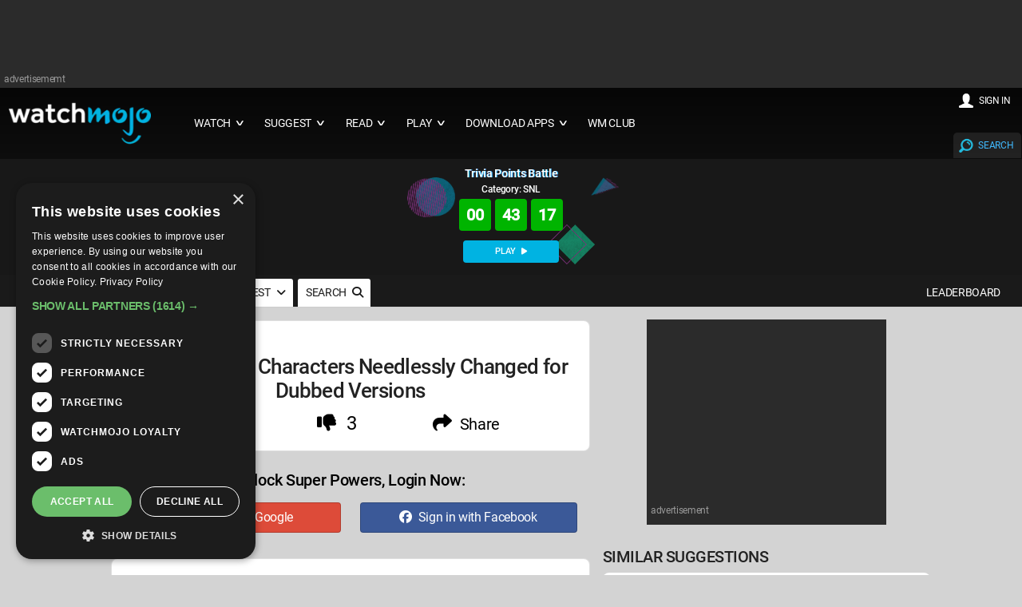

--- FILE ---
content_type: text/html; charset=UTF-8
request_url: https://www.watchmojo.com/suggest/Top+10+Anime+Characters+Needlessly+Changed+for+Dubbed+Versions
body_size: 63004
content:
<!DOCTYPE html>
<html lang="en-US">

<head>
    <meta charset="UTF-8">
    <title>Top 10 Anime Characters Needlessly Changed for Dubbed Versions | WatchMojo.com</title>
    <meta name="viewport" content="width=device-width, initial-scale=1.0">
    <link rel="manifest" href="/2021/js/manifest.json?2025-Q3.v3">
    <meta name="theme-color" content="#111111" />
    <meta name="theme-color" content="#1a1a1a">
    <meta name="title" content="Top 10 Anime Characters Needlessly Changed for Dubbed Versions | WatchMojo.com" />

    <meta name="description" content="Suggestions and branded content hosted and created by WatchMojo.com" />
    <meta name="keywords" content="WatchMojo.com, top 10, top 10s, top 10 Suggestion, Suggestion, Film, tv, music, Celebrity, Video Games, Anime, Comic Book, Pop Culture, lifestyle" />


    <meta property="og:site_name" content="WatchMojo" />
    <meta property="og:title" content="Top 10 Anime Characters Needlessly Changed for Dubbed Versions | WatchMojo.com" />
    <meta property="og:description" content="Top 10 Anime Characters Needlessly Changed for Dubbed Versions" />
    <meta property="og:type" content="website" />
    <meta property="og:url" content="https://www.watchmojo.com/suggest/Top+10+Anime+Characters+Needlessly+Changed+for+Dubbed+Versions" />
    <meta property="og:image" content="https://www.watchmojo.com/uploads/share-image/placeholder/placeholder-suggest.png" itemprop="thumbnailUrl" />
    <meta property="og:image:width" content="1200" />
    <meta property="og:image:height" content="630" />

    <meta property="fb:admins" content="58975061171" />
    <meta property="fb:pages" content="58975061171" />
    <meta property="fb:app_id" content="85917482997" />

    <meta name="twitter:card" content="summary_large_image">
    <meta name="twitter:site" content="WatchMojo.com">
    <meta name="twitter:title" content="Top 10 Anime Characters Needlessly Changed for Dubbed Versions | WatchMojo.com">
    <meta name="twitter:description" content="Top 10 Anime Characters Needlessly Changed for Dubbed Versions">
    <meta name="twitter:image" content="https://www.watchmojo.com/uploads/share-image/placeholder/placeholder-suggest.png">

        <link rel="preload" as="image" href="https://www.watchmojo.com/images/trivia-keyword-template-1.png">

    <link rel="preconnect" href="//trivia-public-dev.watchmojo.com">

    <link rel="icon" href="/2016/img/wm-icon.png" type="image/png" />

    <link rel="canonical" href="https://www.watchmojo.com/suggest/Top+10+Anime+Characters+Needlessly+Changed+for+Dubbed+Versions">

    <script defer async src="https://www.googletagmanager.com/gtag/js?id=G-0GHDCGQNGJ"></script>
<script defer>
    document.addEventListener('pageLoadedEvent', (e) => {
        var e = document.createElement("script");
        var t = document.getElementsByTagName("script")[0];
        e.src = "https://www.googletagmanager.com/gtag/js?id=G-0GHDCGQNGJ";
        e.setAttribute('defer', '');
        e.async = true;
        e.onload = () => {
            const analyticsLoadedEvent = new Event("analyticsLoadedEvent");
            document.dispatchEvent(analyticsLoadedEvent);
        }
        t.parentNode.insertBefore(e, t);

        window.dataLayer = window.dataLayer || [];
        function gtag(){dataLayer.push(arguments);}
        gtag('js', new Date());

        gtag('config', 'G-0GHDCGQNGJ');
    });
</script>

    <style>
* {  
  -webkit-box-sizing:border-box;
  -moz-box-sizing:border-box;
  box-sizing:border-box;
  margin:0;	
}
body {
  background:none repeat scroll 0 0 #d3d3d3;
  font-size:14px;
  letter-spacing:-0.02em;
  margin:0;
  padding:0;
 

  font-family:	 'Roboto', Arial, Helvetica, sans-serif !important;
  font-weight:400;

 
  color:#444;
}
input, select, option, button {color:#222; font-family:	 'Roboto', Arial, Helvetica , sans-serif ;font-weight:400;}

h1,h2,h3,h4,h5,h6 {
  color:#222;
  font-weight: normal;
  line-height: 1.3;
  margin:0.5rem 0;  
  letter-spacing:-0.025em; font-weight:500
}
h1 {font-size:2.5rem; font-weight:500}
h2 	{font-size:1.3rem;  font-weight: 400	; color:#555}  
h2 b{font-size:1.3rem;  font-weight: 400; color:#222}  

h3 {font-size:1.9rem;}  
h4 {font-size:1.3rem; font-weight:500; margin:0;}  
#download h4{ font-weight: normal}
#transcript h4{ font-size:1.2rem; line-height:1.2rem}


h5 {font-size:1.1rem;}  
h6 {font-size:0.9rem;}    







a, a:link, a:visited, a:hover, a:active {
  text-decoration:none;
  color:#09c; 
  transition:color 0.20s linear 0s;
  -o-transition:color 0.20s linear 0s;
  -ms-transition:color 0.20s linear 0s;
  -moz-transition:color 0.20s linear 0s;
  -webkit-transition:color 0.20s linear 0s;
}  
a:hover {color:#40baff; cursor:pointer}
p,li,dl,blockquote,table,kbd {
  font-size: 0.85rem;
  line-height: 1.6;
}
b,strong {font-weight:500;}
.text-center {text-align:center!important;}
.text-right {text-align:right!important;}
img {
  border:0;
  display:block;
  height:auto;
  max-width:100%;
  width:auto;
}
.owl-item img, .full-img {
  max-width: none;
  width:100%;
}  
table {
  background:none repeat scroll 0 0 #fff;
  border:1px solid #f0f0f0;
  border-collapse:collapse;
  border-spacing:0;
  text-align:left;
  width:100%;
}
table tr td, table tr th {padding:0.625rem;}
table tfoot, table thead,table tr:nth-of-type(2n) {background:none repeat scroll 0 0 #f0f0f0;}
th,table tr:nth-of-type(2n) td {border-right:1px solid #fff;}
td {border-right:1px solid #f0f0f0;}
.size-960 .line,.size-1140 .line,.size-1280 .line ,.size-1920 .line{
  margin:0 auto;
  padding:0 0.1rem;
}
hr {
  border: 0;
  border-top: 1px solid #e5e5e5;
  clear:both;  
  height:0; 
  margin:2.5rem auto;
}
li {padding:0;}
ul,ol {padding-left:1.25rem;}
blockquote {
  border:2px solid #f0f0f0;
  padding:1.25rem;
}
/*
cite {
  color:#999;
  display:block;
  font-size:0.8rem; 
}
cite:before {content:"— ";}
*/
dl dt {font-weight:700;}
dl dd {margin-bottom:0.625rem;}
dl dd:last-child {margin-bottom:0;}
abbr {cursor:help;}
abbr[title] {border-bottom:1px dotted;}
kbd {
  background: #252525 none repeat scroll 0 0;
  color: #fff;
  padding: 0.125rem 0.3125rem;
}
code, kbd, pre, samp {font-family: Menlo,Monaco,Consolas,"Courier New",monospace;}
mark {
  background: #F3F8A9 none repeat scroll 0 0;
  padding: 0.125rem 0.3125rem;
}
.size-960 .line {max-width:60rem;}
.size-1140 .line {max-width:71.25rem;}
.size-1280 .line {max-width:80rem;}
.size-1920 .line {max-width:90rem;}
.size-960.align-content-left .line,.size-1140.align-content-left .line,.size-1280.align-content-left .line {margin-left:0;}
form {line-height:1.4;}
nav {
  display:block;
  width:100%;
  
}
.line:after, nav:after, .center:after, .box:after, .margin:after, .margin2x:after {
  clear:both;
  content:".";
  display:block;
  height:0;
  line-height:0;
  visibility:hidden;
}
.top-nav ul {padding:0;}
.top-nav ul ul {
  position:absolute;
  background:#252525;
}
.top-nav li {
  float:left;
  list-style:none outside none;
  cursor:pointer;
}
.top-nav li a,
.top-nav li .mainmenu {
  color:#fff; 
  display:block;
  font-size:0.9rem;
  padding:2rem 0.9rem; 
}
.top-nav li ul li a,
.top-nav li ul li .mainmenu {
  background:none repeat scroll 0 0 #252525;
  min-width:100%;
  
  padding:0.625rem;
}
.top-nav li a:hover, .aside-nav li a:hover {background:rgba(153, 153, 153, 0.25);}
.top-nav li .mainmenu:hover, .aside-nav li .mainmenu:hover {background:rgba(153, 153, 153, 0.25);}
.top-nav li ul {display:none; opacity:0.9}

.top-nav li ul li,.top-nav li ul li ul li {
  float:none;
  list-style:none outside none;
  min-width:200px;
  padding:0;
  
}
.top-nav li ul li:hover,.top-nav li ul li ul li:hover { background:#09c; color:#fff
}
.count-number {
  background: rgba(153, 153, 153, 0.25) none repeat scroll 0 0;
  border-radius: 10rem;
  color: #fff;
  display: inline-block;
  font-size: 0.7rem;
  height: 1.3rem;
  line-height: 1.3rem; 
  margin: 0 0 -0.3125rem 0.3125rem;
  text-align: center;
  width: 1.3rem;
}
ul.chevron .count-number {display:none;}
ul.chevron .submenu > a:after, ul.chevron .sub-submenu > a:after,ul.chevron .aside-submenu > a:after, ul.chevron .aside-sub-submenu > a:after {
  content:"\f004";
  display:inline-block;
  font-family:mfg;
  font-size:0.7rem;
  margin:0 0.625rem;
}
.top-nav .active-item a {background:none repeat scroll 0 0 rgba(153, 153, 153, 0.25);}
.aside-nav > ul > li.active-item > a:link,.aside-nav > ul > li.active-item > a:visited {
  background:none repeat scroll 0 0 rgba(153, 153, 153, 0.25);
  color:#fff;
} 
@media screen and (min-width:801px) {
  .aside-nav .count-number {
	  margin-left:-1.25rem;	
	  float:right;	
  }
  .top-nav li:hover > ul {
	  display:block;
	  z-index:10;
  }  
  .top-nav li:hover > ul ul {
    left:100%;
    margin:-3rem 0;
    width:100%;
  } 
}
.nav-text,.aside-nav-text {display:none;}
.aside-nav a,.aside-nav a:link,.aside-nav a:visited,.aside-nav li > ul,.top-nav a,.top-nav a:link,.top-nav a:visited {
  transition:background 0.20s linear 0s;
  -o-transition:background 0.20s linear 0s;
  -ms-transition:background 0.20s linear 0s;
  -moz-transition:background 0.20s linear 0s;
  -webkit-transition:background 0.20s linear 0s;
}
.aside-nav ul {
  background:#e8e8e8; 
  padding:0;
}
.aside-nav li {
  list-style:none outside none;
  cursor:pointer;
}
.aside-nav li a,.aside-nav li a:link,.aside-nav li a:visited {
  color:#444;
  display:block;
  font-size:1rem;
  padding:1.25rem;
  border-bottom:1px solid #d2d2d2; 
}
.aside-nav > ul > li:last-child a {border-bottom:0 none;}
.aside-nav li > ul {
  height:0;
  display:block;
  position:relative;
  background:#f4f4f4;
  border-left:solid 1px #f2f2f2;
  border-right:solid 1px #f2f2f2;
  overflow:hidden;
}
.aside-nav li ul ul {
  border:0;
  background:#fff;
}
.aside-nav ul ul a {padding:0.625rem 1.25rem;}
.aside-nav li a:link, .aside-nav li a:visited {color:#333;}
.aside-nav li li a:hover, .aside-nav li li.active-item > a, .aside-nav li li.aside-sub-submenu li a:hover {
  color:#999;
  background:none;
}
.aside-nav > ul > li > a:hover {color:#fff;}
.aside-nav li li a:hover:before, .aside-nav li li.active-item a:before {
  content:"\f006";
  display:inline-block;
  font-family:"mfg";
  font-size:0.6rem;
  margin:0 0.625rem 0 -1.25rem;
  width:0.625rem;
} 
.aside-nav li li a:link, .aside-nav li li a:visited {background:none;}
.aside-nav .show-aside-ul, .aside-nav .active-aside-item {height:auto;}
.padding {
  display:list-item;
  list-style:none outside none;
  padding:10px;
}
.margin,.margin2x {display: block;}
.margin {margin:0 -0.625rem;}
.margin2x {margin:0 -1.25rem;}
.line {clear:left;}
.line .line {padding:0;}
.hide-l {display:none;}
.box {
  background:none repeat scroll 0 0 #fff;
  display:block;
  padding:1.25rem;
  width:100%;
}
.margin-bottom {margin-bottom:0.9rem;}
.margin-bottom2x {margin-bottom:2.5rem;}
.s-1, .s-2, .s-five,.s-3, .s-4, .s-5, .s-6, .s-7, .s-8, .s-9, .s-10, .s-11, .s-12, .m-1, .m-2, .m-five, .m-3, .m-4, .m-5, .m-6, .m-7, .m-8, .m-9, .m-10, .m-11, .m-12, .l-1, .l-2, .l-five, .l-3, .l-4, .l-5, .l-6, .l-7, .l-8, .l-9, .l-10, .l-11, .l-12 {
  float:left;
  position:static;
}
.l-offset-1 {margin-left:8.3333%;}
.l-offset-2 {margin-left:16.6666%;}
.l-offset-five {margin-left:16.6666%;}
.l-offset-3 {margin-left:25%;}
.l-offset-4 {margin-left:33.3333%;}
.l-offset-5 {margin-left:41.6666%;}
.l-offset-6 {margin-left:50%;}
.l-offset-7 {margin-left:58.3333%;}
.l-offset-8 {margin-left:66.6666%;}
.l-offset-9 {margin-left:75%;}
.l-offset-10 {margin-left:83.3333%;}
.l-offset-11 {margin-left:91.6666%;}
.l-offset-12 {margin-left:100%;} 
.s-1 {width:8.3333%;}
.s-2 {width:16.6666%;}
.s-five {width:16.6666%;}
.s-3 {width:25%;}
.s-4 {width:33.3333%;}
.s-5 {width:41.6666%;}
.s-6 {width:50%;}
.s-7 {width:58.3333%;}
.s-8 {width:66.6666%;}
.s-9 {width:75%;}
.s-10 {width:83.3333%;}
.s-11 {width:91.6666%;}
.s-12 {width:100%;}
.margin > .s-1,.margin > .s-2,.margin > .s-five,.margin > .s-3,.margin > .s-4,.margin > .s-5,.margin > .s-6,.margin > .s-7,.margin > .s-8,.margin > .s-9,.margin > .s-10,.margin > .s-11,.margin > .s-12,
.margin > .m-1,.margin > .m-2,.margin > .m-five,.margin > .m-3,.margin > .m-4,.margin > .m-5,.margin > .m-6,.margin > .m-7,.margin > .m-8,.margin > .m-9,.margin > .m-10,.margin > .m-11,.margin > .m-12,
.margin > .l-1,.margin > .l-2,.margin > .l-five,.margin > .l-3,.margin > .l-4,.margin > .l-5,.margin > .l-6,.margin > .l-7,.margin > .l-8,.margin > .l-9,.margin > .l-10,.margin > .l-11,.margin > .l-12 {padding:0 0.625rem;}
.margin2x > .s-1,.margin2x > .s-2,.margin2x > .s-five,.margin2x > .s-3,.margin2x > .s-4,.margin2x > .s-5,.margin2x > .s-6,.margin2x > .s-7,.margin2x > .s-8,.margin2x > .s-9,.margin2x > .s-10,.margin2x > .s-11,.margin2x > .s-12,
.margin2x > .m-1,.margin2x > .m-2,.margin2x > .m-five,.margin2x > .m-3,.margin2x > .m-4,.margin2x > .m-5,.margin2x > .m-6,.margin2x > .m-7,.margin2x > .m-8,.margin2x > .m-9,.margin2x > .m-10,.margin2x > .m-11,.margin2x > .m-12,
.margin2x > .l-1,.margin2x > .l-2,.margin2x > .l-five,.margin2x > .l-3,.margin2x > .l-4,.margin2x > .l-5,.margin2x > .l-6,.margin2x > .l-7,.margin2x > .l-8,.margin2x > .l-9,.margin2x > .l-10,.margin2x > .l-11,.margin2x > .l-12 {padding:0 1.25rem;}
.m-1 {width:8.3333%;}
.m-2 {width:16.6666%;}
.m-five {width:20%;}
.m-3 {width:25%;}
.m-4 {width:33.3333%;}
.m-5 {width:41.6666%;}
.m-6 {width:50%;}
.m-7 {width:100%;} 
.m-8 {width:66.6666%;}
.m-9 {width:75%;}
.m-10 {width:83.3333%;}
.m-11 {width:91.6666%;}
.m-12 {width:100%;}
.l-1 {width:8.3333%;}
.l-2 {width:16.6666%;}
.l-five {width:20%;}
.l-3 {width:25%;}
.l-4 {width:33.3333%;}
.l-5 {width:50%;}
.l-6 {width:50%;}
.l-7 {width:58.3333%;}
.l-8 {width:66.6666%;}
.l-9 {width:100%;}
.l-10 {width:83.3333%;}
.l-11 {width:91.6666%;}
.l-12 {width:100%;}
.right {float:right;}
.left {float:left;}  
@media screen and (max-width:800px) {
  .size-960,.size-1140,.size-1280,.size-1920 {max-width:800px;}
  .hide-l,.hide-s {display:block;}
  .hide-m {display:none;}
  nav {
    display:block;
    cursor:pointer;
    line-height:3;
  }
  .top-nav li a {background:none repeat scroll 0 0 #4a4a4a; 	padding: 1.25rem 1.25rem;}
  .top-nav li .mainmenu {background:none repeat scroll 0 0 #4a4a4a; 	padding: 1.25rem 1.25rem;}
  .top-nav > ul {
    height:0;
    max-width:100%;
    overflow:hidden;
    position:relative;
    z-index:999;
  }
  .top-nav > ul.show-menu,.aside-nav.minimize-on-small > ul.show-menu {height:auto;margin-top: 0.75rem;}
  .top-nav ul ul {
    left:0;
    margin-top:0;
    position:relative;
    right:0;
  } 
  .top-nav li ul li a {min-width:100%;}
  .top-nav li ul li .mainmenu {min-width:100%;}
  .top-nav li {
    float:none;
    list-style:none outside none;
    padding:0;
  }
  .top-nav li a,
  .top-nav li .mainmenu {
    border-top:1px solid #222;
    color:#fff;
    display:block;
    padding:1.25rem 0.625rem !important;
    text-align:left;
    text-decoration:none;
  }
  .top-nav li ul li a {/*border-top:1px solid #222;*/}
  .top-nav li ul li ul li a {/*border-top:1px solid #222;*/}
  .top-nav li a:hover,
  .top-nav li .mainmenu:hover {
    background:none repeat scroll 0 0 #333;
    color:#fff;
  }
  .top-nav li ul,.top-nav li ul li ul {
    display:block;  
    overflow:hidden; 
    height:0;   
  } 
  .top-nav > ul ul.show-ul {
    display:block;
    height:auto;  
  }
  .top-nav li ul li a,
  .top-nav li ul li .mainmenu {
    background:none repeat scroll 0 0 #2b2b2b;
    padding:0.625rem;
  }
  .top-nav li ul li ul li a {
    background:none repeat scroll 0 0 #;
    color:#fff;
  }
  .nav-text {
    color:#fff;
    display:block;
    font-size:1.2rem;
    line-height:3;
    margin-right:0.625rem;
    max-width:100%;
    text-align:center;
    vertical-align:middle;
	margin-bottom:0 !important;
  }
  .nav-text:after {
    content:"☰";
    font-size:2rem;
    margin:5px 0 0 3px; display:inline-block;
    text-align:right;
  }
  .l-offset-1,.l-offset-2,.l-offset-five,.l-offset-3,.l-offset-4,.l-offset-5,.l-offset-6,.l-offset-7,.l-offset-8,.l-offset-9,.l-offset-10,.l-offset-11,.l-offset-12{margin-left:0;}
  .m-offset-1 {margin-left:8.3333%;}
  .m-offset-2 {margin-left:16.6666%;}
  .m-offset-five {margin-left:16.6666%;}
  .m-offset-3 {margin-left:25%;}
  .m-offset-4 {margin-left:33.3333%;}
  .m-offset-5 {margin-left:41.6666%;}
  .m-offset-6 {margin-left:50%;}
  .m-offset-7 {margin-left:58.3333%;}
  .m-offset-8 {margin-left:66.6666%;}
  .m-offset-9 {margin-left:75%;}
  .m-offset-10 {margin-left:83.3333%;}
  .m-offset-11 {margin-left:91.6666%;}
  .m-offset-12 {margin-left:100%;} 
  .l-1 {width:8.3333%;}
  .l-2 {width:16.6666%;}
  .l-five {width:20%;}
  .l-3 {width:25%;}
  .l-4 {width:33.3333%;}
  .l-5 {width:41.6666%;}
  .l-6 {width:50%;}
  .l-7 {width:58.3333%;}
  .l-8 {width:66.6666%;}
  .l-9 {width:75%;}
  .l-10 {width:83.3333%;}
  .l-11 {width:91.6666%;}
  .l-12 {width:100%;}
  .s-1 {width:8.3333%;}
  .s-2 {width:16.6666%;}
  .s-five {width:20%;}
  .s-3 {width:25%;}
  .s-4 {width:33.3333%;}
  .s-5 {width:41.6666%;}
  .s-6 {width:50%;}
  .s-7 {width:58.3333%;}
  .s-8 {width:66.6666%;}
  .s-9 {width:75%;}
  .s-10 {width:83.3333%;}
  .s-11 {width:91.6666%;}
  .s-12 {width:100%}
  .m-1 {width:8.3333%;}
  .m-2 {width:16.6666%;}
  .m-five {width:20%;}
  .m-3 {width:25%;}
  .m-4 {width:33.3333%;}
  .m-5 {width:41.6666%;}
  .m-6 {width:50%;}
  .m-7 {width:100%;}
  .m-8 {width:66.6666%;}
  .m-9 {width:75%;}
  .m-10 {width:83.3333%;}
  .m-11 {width:91.6666%;}
  .m-12 {width:100%}
}
@media screen and (max-width:480px) {
  .size-960,.size-1140,.size-1280,.size-1920 {max-width:480px;}
  .aside-nav li a {text-align: center;}
  .minimize-on-small .aside-nav-text {
    background:#252525 none repeat scroll 0 0;
    color:#fff;
    cursor:pointer;
    display:block;
    font-size:1.2rem;
    line-height:3;
    max-width:100%;
    padding-right:0.625rem;
    text-align:center;
    vertical-align:middle;
  }
  .aside-nav-text:after {
    content:"\f008";
    font-family:"mfg";
    font-size:1.1rem;
    margin-left:0.5rem;
    text-align:right;
  }
  .aside-nav.minimize-on-small > ul {
    height:0;
    overflow:hidden;
  }
  .hide-l,.hide-m {display:block;}
  .hide-s {display:none;}
  .count-number {margin-right:-1.25rem;} 
  .l-offset-1,.l-offset-2,.l-offset-five,.l-offset-3,.l-offset-4,.l-offset-5,.l-offset-6,.l-offset-7,.l-offset-8,.l-offset-9,.l-offset-10,.l-offset-11,.l-offset-12,
  .m-offset-1,.m-offset-2,.m-offset-five,.m-offset-3,.m-offset-4,.m-offset-5,.m-offset-6,.m-offset-7,.m-offset-8,.m-offset-9,.m-offset-10,.m-offset-11,.m-offset-12 {margin-left:0;}
  .s-offset-1 {margin-left:8.3333%;}
  .s-offset-2 {margin-left:16.6666%;}
  .s-offset-five {margin-left:16.6666%;}
  .s-offset-3 {margin-left:25%;}
  .s-offset-4 {margin-left:33.3333%;}
  .s-offset-5 {margin-left:41.6666%;}
  .s-offset-6 {margin-left:50%;}
  .s-offset-7 {margin-left:58.3333%;}
  .s-offset-8 {margin-left:66.6666%;}
  .s-offset-9 {margin-left:75%;}
  .s-offset-10 {margin-left:83.3333%;}
  .s-offset-11 {margin-left:91.6666%;}
  .s-offset-12 {margin-left:100%;} 
  .l-1 {width:8.3333%;}
  .l-2 {width:16.6666%;}
  .l-five {width:20%;}
  .l-3 {width:25%;}
  .l-4 {width:33.3333%;}
  .l-5 {width:41.6666%;}
  .l-6 {width:50%;}
  .l-7 {width:58.3333%;}
  .l-8 {width:66.6666%;}
  .l-9 {width:75%;}
  .l-10 {width:83.3333%;}
  .l-11 {width:91.6666%;}
  .l-12 {width:100%;}
  .m-1 {width:8.3333%;}
  .m-2 {width:16.6666%;}
  .m-five {width:20%;}
  .m-3 {width:25%;}
  .m-4 {width:33.3333%;}
  .m-5 {width:41.6666%;}
  .m-6 {width:50%;}
  .m-7 {width:58.3333%;}
  .m-8 {width:66.6666%;}
  .m-9 {width:75%;}
  .m-10 {width:83.3333%;}
  .m-11 {width:91.6666%;}
  .m-12 {width:100%}
  .s-1 {width:8.3333%;}
  .s-2 {width:16.6666%;}
  .s-five {width:20%;}
  .s-3 {width:25%;}
  .s-4 {width:33.3333%;}
  .s-5 {width:41.6666%;}
  .s-6 {width:50%;}
  .s-7 {width:58.3333%;}
  .s-8 {width:66.6666%;}
  .s-9 {width:75%;}
  .s-10 {width:83.3333%;}
  .s-11 {width:91.6666%;}
  .s-12 {width:100%}
}  
.center {
  float:none;
  margin:0 auto;
  display:block;
}

/************ CUSTOM STUFF **************/



	.lightframe .line { padding:20px !important;}


.line h2{ text-transform:uppercase; margin:0.8rem 0 0.5rem 0}
.line h2 a{  }
.relatedpr h2{ display:inline-block; padding-top:10px;margin:0.8rem 0 0rem 0; }
.line .more{ float: right;
    font-size: 15px;
    margin:  5px ; text-transform:lowercase; }
	.darkmidgrey .line .more { color:#40baff !important}
	.darkmidgrey .line .more:hover { color:#fff !important}
.mainline {max-width:81rem; padding:0}

.pagesection { text-align:center; padding:20px 0}
.pages{ text-align:center ;}

.pages, .pages a{ font-size:21px;  }
.pages a {display:inline-block;margin:4px;}
.pages div{ display:inline}
.pages div a{ font-size:22px;}

 /*
 .owl-controls { 	    position: absolute;
    right: 0;
    top: -50px;}
.mainline .owl-controls {position: relative; top:0;}
*/
.topnav {	padding:1px !important;  }

.botnav {  padding:5px !important;}
footer{ background-color:#2b2b2b; margin:0 !important;	 }
#footer { font-weight:300}

#footer p{ padding:0; font-size:18px ; clear:both; font-weight:400}

footer ul{ padding:0 20px 0 0; margin:0;}
footer li{ list-style:none; }
footer li a{ text-transform: uppercase;font-size:14px; !important}
footer .social { padding:0; margin:0; }
footer .social a {  display:inline-block; margin:5px 25px 10px 0 !important;}

#footer{ margin:0 auto; padding:0 120px;  } 
#footer .bordbot{border-bottom:1px solid #555}
#footer .i-10{ padding: 10px 0 20px 0; color:#999; font-size:12px}
#footer .i-10 li a{font-size:14px; color:#ddd}
#footer .i-10 a{ margin:0 2px 5px ; font-size:12px; color:#fff; display:inline-block}
#footer .i-10 a:hover, #footer a:hover{ color:#40baff}
.item div{ color:#777; text-transform:uppercase; margin:0 }
.hpstats {    display: block !important;
    font-size: 0.8rem;
    padding: 0.5rem 0 0.3rem ; float:left}
.hpdate {    display: none !important;
    font-size: 0.8rem;/* temporary mod */ display:none !important;
    padding: 0.5rem 0 0.3rem ; float:left}
.hpget {    display: block !important;
    font-size: 0.8rem;
    padding: 0.1rem; float:right}
	
	
.hpshow {    display: block !important;
    font-size: 0.8rem; color:#000; font-weight:500;
    padding: 0.5rem 0 0.3rem ; float:right }
.hptitle{  color: #0077bb !important; min-height:3rem;
    font-size: 15px; padding: 0.3rem  ; letter-spacing:-0.02rem; line-height:17px;
    font-weight: normal; clear:both; text-transform:none !important; }
	
#owl-demox .hptitle{font-size: 18px; font-weight:400}
.hptrt{ font-size: 1rem;
    padding: 0.3rem 0;
    position: absolute;
    right: 0;
    text-shadow: 1px 1px 1px #000;
    top: 3px;
	display:none
  }
    #home-section  span { display:inline-block; margin:2px 0}
  #home-section   span  a {font-size:1rem; color:#fff}
   #home-section   span  a img{ width:1.5rem !important; margin: 0rem 0.3rem -0.2rem 0;}
   
.hpplay{ display:inline; margin:-0.2rem 0.3rem -0.2rem 0; width:1.8rem !important 	}
section{ color:#ebebeb; background-color:#e9ebee/*border-bottom:1px solid #eee*/} 
.image_logo{  display: block; float:left;
    position: relative;
	margin: 0 30px 0 0;
  }
.image_full{
   display:block;
     margin: 10px 10px;
    width: 200px;
} 
  
  
 .image_full img{max-height: 65px; }
  .image_mobile img{max-height: 80px; }
 .image_mobile{
  display:none; 
  /* -webkit-filter: drop-shadow(0px 2px 2px #222);
  filter: drop-shadow(0px 2px 2px #222); */
 }
 .black{ background-color:#000}
.darkgrey{    background-color: #1a1a1a;
    padding-top: 3px;
    border-top: 1px solid #252525;
    border-bottom: 1px solid #111; }
.darkrelated{ padding-top:10px}
.darkmidgrey{background-color:#222; padding-top:10px;}


.darkmidgrey .hptitle, .darkgrey .hptitle,.darkmidgrey .hpdate, .darkgrey .hpdate ,.darkmidgrey .hptrt, .darkgrey .hptrt ,.darkmidgrey h2, .darkgrey h2 { color:#fff }

.darkmidgrey .hptitle , .darkgrey .hptitle  { color:#f4f4f4 !important; font-weight:400}
.midgrey{background-color:#ccc;width:100% !important; max-width:100% !important;}
.lightgrey{background-color:#ebebeb; padding:1px 0;border-bottom:1px solid #ddd; border-top:1px solid #ddd; }
.cargrey {background-color:#fafafa;padding:1px 0; border-bottom:1px solid #eee; border-top:1px solid #eee;}
h2 { border-bottom:1px solid #eee}
.cargrey h2 { border: none}
.lightgrey h2 {  border: none}
.midgrey h2  { border: none}
.darkmidgrey h2 {  border: none}
.darkgrey h2 { border: none}

.backtrans{/*background-image:url(/2016/img/pixel02485.png);*/
background: #005d86; /* Old browsers */
background: -moz-linear-gradient(left, #005d86 20%, #0085b3 80%); /* FF3.6-15 */
background: -webkit-linear-gradient(left, #005d86 20%,#0085b3 80%); /* Chrome10-25,Safari5.1-6 */
background: linear-gradient(to right, #005d86 20%,#0085b3 80%); /* W3C, IE10+, FF16+, Chrome26+, Opera12+, Safari7+ */
filter: progid:DXImageTransform.Microsoft.gradient( startColorstr='#005d86', endColorstr='#0085b3',GradientType=1 );


background:linear-gradient( #060606 0%, #1a1a1a 100%);

 }



.hoverground{ display:block; position:absolute; top:0; width:100%; height:100%;background: linear-gradient(45deg, rgba(0, 0, 0, 0.6), rgba(0, 0, 0, 0.0), rgba(0, 0, 0, 0)); }
.lightframe{background-color:#fff; }
.lightframe .line{ padding:10px; color:#373737; max-width:1280px;}
.lightframe .line h1{  line-height:2.5rem; margin-bottom:10px;}
.lightframe .line p { margin:2px 0 10px 0; display:inline-block}
.sorting,
.sorting_asc,
.sorting_desc{
    padding:4px 21px 4px 4px;
    cursor:pointer;
}
.sorting{
    background:url([data-uri]) no-repeat center right;
}
.sorting_asc{
    background:url([data-uri]) no-repeat center right;
}
.sorting_desc{
    background:url([data-uri]) no-repeat center right;
}

.expandbutton{ display: block; color:#000; margin:20px 0 0 0; font-size:1.1rem;font-weight: 500; cursor:pointer; text-transform:uppercase}
.expandbutton a{ text-transform:capitalize; font-size:14px;}
.expandbuttonb{ display: block; color:#000; margin:20px 0 0 0; font-size:1.1rem;font-weight: 500; cursor:pointer; text-transform:uppercase}
.line h5{ display:inline-block; margin-right:10px;}

.mainline h5{ background: url('/2016/img/getmojo_back.png')  no-repeat center right; display:block; padding:20px; margin:20px; border-radius:10px; box-shadow:0 1px 2px #777; background-color:#ebebeb }
.expandbutton img, h5 img{ float:left; margin:-12px 5px 0 0}
.expandbutton span img{ float:none; margin:2px; display:inline}
.pagebuttons, .top-nav li a i, .top-nav li .mainmenu i{ font-weight:500;display:inline-block; font-size:10px; position:absolute; margin:3px 0px 3px 7px; font-style:normal;
    -webkit-transform:scale(2,1); /* Safari and Chrome */
    -moz-transform:scale(2,1); /* Firefox */
    -ms-transform:scale(2,1); /* IE 9 */
    -o-transform:scale(2,1); /* Opera */
    transform:scale(2,1); /* W3C */}
.top-nav li a i{ float:right; position: relative}
.top-nav li .mainmenu i{ float:right; position: relative}
.pagecontent{ }

#tags { margin:15px 3px  }
#tags a{ display:inline-block; padding:3px 6px ; text-transform:uppercase; background-color:#09c; color:#fff ; font-size:13px; margin:0px 2px 7px 0; border-radius: 2px; font-weight:500;   }
#tags a:hover{color:#fff; background-color:#40baff; }

#videosocial{ margin:20px 0; display: inline-block }
#videosocial a{ display:inline-block; margin-right:30px; color:#222; font-weight:500 }
#videosocial a:hover{  color:#20cade }
#videosocial img{ float:left; margin:-25px 5px 0 } 
#videosocial .wm_icon{ display:none; width:20%;}

.videosocialtop{ margin:0 !important; width:100%; position: fixed; left:0; z-index:1000; text-align: right; top:0; padding:18px 5px 1px 5px; background-color:rgba(34, 34, 34, 0.85)}
.videosocialtop a{ color:#fff !important; margin:0 3px !important;}
.videosocialtop img{     float: left;
    margin: -15px 10px 0px 0 !important;
    width: 40px;}
.videosocialtop #download{ display:none  !important;}
.videosocialtop .wm_icon{ display: inline-block !important;	 width:50%; float:left}
.videosocialtop .down{ display:none  !important;}
.videosocialtop div{  max-width: 81rem;

    margin: 0 auto;
    padding: 0 0.1rem;}
.top-nav .left li a{}
.top-nav .right li a{ font-size:0.75rem; padding:0.4rem 0.6rem 0.4rem 0.3rem; margin:0;}
.mainhead { margin:0 ; overflow:hidden }
.mainhead img{ margin:-1% 0 -3% 0; }
#mainplayer { }
#mainplayer video{ }
#mainplayer div{ }

#instructions { max-width: 1024px; text-align: left; margin: 0px auto; }
  #instructions textarea { width: 100%; height: 100px; }
  
  .video-js {}
   .video-js .vjs-control-bar { 
    display: -webkit-box;
    display: -webkit-flex;
    display: -ms-flexbox;
    display: flex;
  }
  video-js .vjs-volume-level,
.video-js .vjs-play-progress,
.video-js .vjs-slider-bar {
  background: $primary-foreground-color;
}

/* The main progress bar also has a bar that shows how much has been loaded. */
.video-js .vjs-load-progress {
  /* For IE8 we'll lighten the color */
  background: lighten($slider-bg-color, 25%);
  /* Otherwise we'll rely on stacked opacities */
  background: rgba($slider-bg-color, 0.5);
}

/* The load progress bar also has internal divs that represent
   smaller disconnected loaded time ranges */
.video-js .vjs-load-progress div {
  /* For IE8 we'll lighten the color */
  background: lighten($slider-bg-color, 50%);
  /* Otherwise we'll rely on stacked opacities */
  background: rgba($slider-bg-color, 0.75);
}

 .vjs-big-play-button {
    border-radius: 2rem !important;
    font-size: 4em !important;
    height: 4rem !important;
    line-height: 4rem !important;
    padding: 5px !important;
    width: 4rem !important;
  
}
  
  
/* OVERLAY */
#overdiv {background-color: #000;
    display: none;
    height: 100%;
    left: 0;
    opacity: 0.85;
    position: fixed;
    top: 0; 
    width: 100%;
    z-index: 1200;
	
	}
#myresponse {
    background-color: #eaeaea;
	border:5px solid #eaeaea;
    border-radius: 3px;
    display: none;
    height: 300px;
    left: 50%;
    margin: -150px 0 0 -120px;
    padding: 15px;
    position: fixed;
    top: 50%;
    width: 240px;
    z-index: 2000;}
#searchbox {

    border-radius: 3px;
    display: none;
    height: 78px;
    left: 50%;
    margin: -15px 0 0 -250px;
    padding: 0;
    position: fixed;
    top: 50%;
    width: 500px;
    z-index: 2000;}
	
	  
	
	
	.input-block-level { height:32px; width:200px;}
	.mywm_login { text-align:right; margin-top:2px}
    .mywm_login ul { right: 0;}
	.mywm_login img{ float:left; width:30px !important;  display:inline-block; vertical-align:middle; margin:-6px 3px 0 0 ;  }
	/*.loginpic{width:35px; height:35px; margin:0 4px 0 0 ; display:inline-block; vertical-align:middle; background-size: contain !important; float:right}*/
	.loginpic{width:32px; height:32px; margin:-7px 3px 0 0 ; display:inline-block; vertical-align:middle; background-size: cover !important; float: left; border-radius:16px;}
	
	.count-number{ display:none}
	.top-nav li ul li { text-align:left; background-color:#2b2b2b}
	.top-nav li ul li a { padding:0.625rem !important}
	.top-nav li ul li .mainmenu { padding:0.625rem !important}

/* BLOGS */
.blogs .itemimg img{ width:100px; border-radius:50px; border: none; margin:auto; float:none }
.blogs  .ticker .itemimg { width:32%; text-align:center}
.blogs .ticker .hptitle{ 
    font-size: 17px;
    width: 68%;
    color: #000 !important;
    line-height: 18px;
    font-weight: 500;
}
.blogs .ticker .hptitle:hover{ color: #09c !important; }
  .ticker .byline{ text-transform:uppercase; font-weight:500; color:#777;}
.blogs .honame { color:#777; font-weight:500; font-size:11px; display:block; text-transform:uppercase;}
.blogs .honame:before {   content: "";   position: absolute;   top: 49.99999%;  left: 0;   border-top: 1px solid;   width: 12px;  opacity: 0.5;}
/*COMMENTS*/	
	
.responseget img{ float:left; vertical-align:middle;  margin:3px 3px 0 0; padding:0}

.responseget  .comments {  font-size:11px; color:#777; min-height:13px; margin:5px;   border-radius:3px;  display:inline-block; padding:7px;}

.responseget  .comments div{ font-weight:normal; padding:0; margin:0; position:relative; border-radius:3px;  font-size:12px; width:auto !important ; background-color: #f4f4f4 }
.responseget  .comments div .up{ padding:0 ; display:inline-block; float:right }
.responseget  .comments div .down{  padding:0 ; display:inline-block;float:right }

.responseget  .comments div .flag{  padding:0 0 0 15px ; border-left:1px solid #777;  margin:0 ;font-size:13px;display:inline-block; float:right; height:18px}
.responseget  .comments div .flag a { color:#373737; font-size:15px}
.responseget  .comments div .flag img{height:20px; }
.responseget  .comments div div a{ margin:0  }
.responseget  .comments div div img{height:20px; }
.responseget  .comments div i{ font-style:normal; font-size:17px; font-weight:500; margin:0 5px !important; line-height:10px; display: inline; color:#09c; font-family:caption; }

.responseget  .comments div span{ display: inline-block;font-size:12px;float: left; text-align:left !important; line-height:normal; color:#777; width:100% !important;}
.responseget  .comments div span a{ font-weight:normal; font-size:14px; text-align:left; position:relative; line-height:normal; margin:0 10px 0 0}
.responseget  .comments div span .userlink a{ float:left; margin:0 2px !important; font-size:12px; font-style:italic; color:#57d5fd}
.responseget  .comments div span .userlink {margin:-5px 0 ; display:inline-block; overflow:hidden; width:280px; height:23px; }

/* 
.responseget  .comments div:hover span{ 
position:absolute;
max-width:1000px;
width: auto;
height: 30px;
padding:5px 6px 1px 6px !important;
background: #373737;
-webkit-border-radius: 3px;
-moz-border-radius: 3px;
border-radius: 3px;
display: inline-block;
margin:0px 0!important;
z-index: 10; color:#57d5fd;  
left:0px; text-align:center;
top: -27px; box-shadow:0px 2px 4px #777 
}
.responseget  .comments div:hover span:after{ 
   content: "";
position: absolute;
bottom: -5px;
left: 30px;
width:10px;
height:10px;
background-color: #373737 ;
border-bottom:2px solid #373737;
border-right:2px solid #373737;
display: block;
z-index: 10;
-moz-transform:rotate(45deg);
-webkit-transform:rotate(45deg);
transform:rotate(45deg);
  }
  */
#comments h4{ font-size:1.2rem;font-weight:normal}
  .responseget .comments a {  font-weight:normal; font-size:11px;  width:auto; line-height:12px; height:auto;float:right; margin:0 15px 10px 0px !important ; position:relative}
	
.responseget  .comments div span div { background-color: transparent}	

.comments2017{  display: block;
    min-height: 70px !important;
	
}
.comments2017 a{ text-decoration:none; !important;}
#comments { width:800px}

.comment2017{ display:inline-block; width:100%; margin:10px 0}
.comment2017 i{ font-size:16px; margin:5px; }
.comment2017 span{ clear: both;
    display: block;
    margin: 5px 0px 0 58px;}
.comment2017 span div{display:inline-block; margin:5px 10px;}
.comment2017 span img{ width:20px; float:left; display:inline-block; margin: -5px 5px 5px 5px }
.comment2017 div{}
.comment2017 .flag img { width:18px; margin: -1px 5px 5px 5px}
.comment2017 div img{}
.comment2017 .userlink{  font-size: 1rem;
    margin: 2px 0 3px; }
	.comment2017 .userlink a{font-size: 0.9rem;
    font-weight: 400;
    margin: 6px 3px;
    display: inline-block;}
	.comment2017 .userlink a:hover{  text-decoration: underline}
  .commentpic{width:60px; height:60px; margin:0 12px 0 0 ; display:inline-block; vertical-align:middle; background-size: cover !important; float: left; background-color:#eee !important}
.comments2017 textarea{background-color: #eee; font-size:14px;
    border: medium none;
    clear: both;
    display: inline-block;
    font-family: helvetica,arial;
    margin: 0 0 5px !important;
    overflow: hidden;
    padding: 8px 10px 7px 10px;
    width: 91%;
}
.comments2017 .addbut{ background-color: #40baff;
    clear: both;
    color: #fff;
    float: right;
    font-size: 20px;
    line-height: normal;
    padding: 9px 33px 7px;
    text-transform: uppercase; border-radius:3px}
/* newsletter */

#contact_form .input-group-field, #mc-embedded-subscribe-form .input-group-field{ 
    font-size: 1em;
    line-height: 1.42;
    padding: 4px 6px;
}
#contact_form  .btn-secondary, #mc-embedded-subscribe-form .btn-secondary { font-size: 1em; border:none; background-color:#40baff; color:#fff;
    line-height: 1.42;
    padding: 6px 8px; text-transform:uppercase}
#contact_form  .btn-secondary:hover, #mc-embedded-subscribe-form .btn-secondary:hover{ background-color:#40baff; cursor:pointer}
#contact_form .input-group-btn,  #mc-embedded-subscribe-form  .input-group-btn { padding:0; margin:0; display: inline;
    margin: 0;
    vertical-align: middle;}
	
#contact_form	.input-group, #mc-embedded-subscribe-form  .input-group  {
    border-collapse: separate;
    display: inline;
    position: relative;
}



.newsletterform{ display: inline-block !important} 

.top-nav img{ width:15px;  display: inline-block;  margin: 0 5px;} 
.top-nav .left img{ display:none}

.top-nav .left .sear img{ display:inline-block}


.hpdate, .hptrt{margin:0 !important; position:absolute; color:#fff !important; text-shadow:1px 1px 0px #000;  text-transform:none !important; min-height: inherit  ;font-size: 11px;  padding:2px 3px 1px; font-weight: 500; opacity:0.8}
.hptrt{top:0; right:0; border-radius:0 0  0 0;background-color: rgba(0, 0, 0, 0.5);}
.hpdate{top:0; left:0; border-radius:0 0 0 0;background-color: rgba(0, 0, 0, 0.5);}
.hpstats{font-size: 11px;  padding:3px 3px 0px; margin-bottom:-3px;  font-weight: 500; width:100%; text-transform:lowercase !important;	}
.hpstats img{ width:15px; float:left; margin:0 2px;}
.stata{float: right} .statb{ float: right; margin:0 5px;}
.hpplay{ display:none}
.adsquare{float:right;  padding:50px; width:50%; text-align: center}

.post-image img{ border:1px solid #fff}

#mainmenu{ position: relative; z-index:100; width:100%}
.sear a{ background-color:rgba(155,155,155,0.15); position:absolute;padding:0.5rem 0.8rem 0.3rem 0.3rem; right:0; bottom:0; color:#40baff !important; border-radius: 5px 5px   0 0}
.sear a:hover{background-color:#068 !important;   }
.sear img{ width:20px; margin:-4px 5px }
.mobilesear{ display:none}
.split{/*height:100px;*/}
#getmojo .itemimg img{ width:100%;
    height:100%;
    vertical-align: middle;}
#getmojo .itemimg{  background-size: contain; max-height:200px; background-color:#fff;
    background-repeat: no-repeat;
    background-position: center; border: 1px solid #ddd}
#getmojo .hptitle{ text-align:center}
.download { margin:15px 0 0 2px !important; }
#download{display:none;}
.advert{ float:right; margin:15px 0px 20px 40px; }
.advertline{ position:relative}
.advert2{ position: absolute; margin:25px 0px; right:20px; }
.advert3{ position: absolute;  bottom:15px; right:20px; }

.adleader{margin:5px 20%; float:none }
.advert div{ }
#advertbig{ width:100%; text-align:center; margin:0 auto; background-color:#2b2b2b; display:block; overflow: hidden;}
/*
#advertbig span{ position:absolute;  top:-3px; right:-3px;}
#advertbig span a{     background-color: #000;
    border-radius: 30px;
    border: 1px solid #ccc;
    color: #ccc;
    font-weight: normal;
    width: 20px;
    height: 20px;
    display: block;
    line-height: 19px; font-size:11px;
}
#advertbig  div{ width:970px; height:250px; background-color:#6c6; display:inline-block; margin: 3px; position:relative}
*/
.suggestnav{ width:100%; border-bottom:1px solid #ccc; margin:5px 0 0 0}
.suggestnav div{ display:inline-block; }
.suggestnav div a{background-color:#1a1a1a; color:#fff; font-size:14px; display:inline-block; padding:7px 10px; margin:0 1px;  border-radius:3px 3px 0 0; }
.suggestnav div a span{ font-size:13px; margin:0 2px;}
.suggestnav div a:active, .suggestnav div a:hover, .suggestnav div .tabactive{ background-color:#09c; color:#fff}
.suggestion .normal  {width:100%} 
.suggestion .mywm{ color:#09c}
.suggestion .title{ color:#333; letter-spacing:-0.025rem;}
#responseget{/*min-height:500px;*/}

.credits{ text-transform:uppercase; font-weight:500; margin:20px 0; display:inline-block;}
.credits a{ margin:0 5px 0 0; text-transform:capitalize;}
.footer_sub{ margin: 10px 0 0 0 !important;}
.footer_sub p:hover{color:#40baff !important;}
.rp_more{ background-color: #09c;
    color: #fff !important;
    width: 100%;
    border-radius: 3px;
    text-align: center;
    padding: 10px;}
@media (min-width: 1024px) {
	.suggestion .title{ font-size:19px; width:100%}
	.suggestion .mywm{ font-size:14px; float:left ;  display: inline-block !important;}
}
@media (max-width: 1023px) and (min-width: 640px){
	.suggestion .title{ font-size:17px; width:100%}
	.suggestion .mywm{ font-size:12px; float:left ; display: inline-block !important;}
	
			}

@media (max-width: 800px) and (min-width: 320px){
	.split{height:/*65px;*/}
	.sear { display:none}
	.mobilesear{ display: inline-block; right:0; position:absolute}
	.mobilesear img{ width:30px; margin:10px;	}
	 .image_logo img{max-height: 60px; margin:; }
	.image_logo {    margin: 0 35%;
    position: absolute;
    text-align: center;
    width: 32%;}
	
	.pages a{ font-size:17px;  }
	h1{ font-size:1.8rem; line-height:1.9rem !important}
	#footer { padding:0px}
	footer ul{ float:none !important; padding:0;}
	#footer li { padding:0px 5px 5px;  display:inline-block}
	footer .social a {  display:inline-block; margin:5px 15px 10px !important;}
	footer { padding:0 !important}
	.loginpic{width:45px; height:45px; margin:-12px 8px 0 0;  display:inline-block; vertical-align:middle; background-size: cover !important; float: left; border-radius:23px}
	.mywm_login img{ float:left; width:45px !important; margin:-12px 8px 0 0 !important;  display:inline-block; vertical-align:middle;}
	
	.top-ul img{ width:24px; margin: 0 10px -5px 5px}
	.top-nav .left img{ display: inline-block}
	
	#home-section .post-text { color: #fff; padding: 1rem 0.8rem  2rem !important;}
	.relatedpr h2{ display:inline-block; padding-top:10px;margin:0.8rem 0 0rem 0; }
	
	#searchbox {
   
    border-radius: 3px;
    display: none;
    height: 78px;
    left: 50%;
    margin: -15px 0 0 -160px;
    padding: 0;
    position: fixed;
    top: 50%;
    width: 320px;
    z-index: 2000;}
	#videosocial img {
    float: left;
    margin: -10px 3px 0 0;
    width: 52px !important;}
	
	
	#videosocial{ margin:20px 0 ; display: inline-block }
	#videosocial a { margin-right:10px;}
	.lightframe{ padding:0 5px;}
	#comments { width:400px}
	.comments2017 textarea { width:327px;}
	.comment2017{ font-size:14px; }
	.comment2017 span{ 
    margin: 5px 0px 0 20px;}
	.top-nav li a i{ float:right; position: relative; content:"∨"}
	.top-nav li .mainmenu i{ float:right; position: relative; content:"∨"}
	#home-section .post-text h2 { font-size:1.6rem !important; }

	.image_full{    margin: 7px 10px 0 0;
    width: 130px; }
	.image_mobile{ }
	
	#home-section .line.line { border-bottom:1px solid #000}
	.top-nav  li a{ font-size:1rem !important;}
	
}

@media (max-width: 1024px) and (min-width: 801px){
	h1{ font-size:2.2rem; line-height:2.2rem !important}
	#home-section .post-text h2 { font-size:1.9rem !important; }
	
 #footer{ margin:0 auto; padding:0 30px;  } 

}

@media (max-width: 1240px) {
	.advert2, .advert3{ position: relative; margin:5px auto; right:0; bottom: 0; text-align: center; width:100%; border:none;  }
}

@media (max-width: 1024px) and (min-width: 320px){
	.advert{ width: 100%;
    text-align: center;
    margin: 0 0 10px auto;
    padding: 0px 0 10px; text-align:center;
}


	.advert div{}
	.adsquare{ padding:0 ; width:100%; text-align: center}

	
	
	#home-section .post-text p { font-size:1rem !important; 	}
}
 
#pp-cfp-root #pp-cfp-trigger:before{ content:"New Design.";}
#pp-cfp-root #pp-cfp-trigger { font-size:11px !important; padding:0 10px !important; border-color:#eee !important; height:32px !important }


/* TRIVIA */

#question  {color:#fff ; background-color:#000;  font-size:12px; position:relative;
padding: 0;
width: 100%;
text-align:left;}
#question span { display:block}
#question a{ color:#40baff; text-decoration:none}
#question a:hover{color:#40baff}
#question .cal_head{ position:absolute;left:355px; width:120px; font-size:15px; color:#ffd; padding:0 5px 0 0 ;text-shadow:1px 1px 3px #000; text-align:right}
	

#question .cal_img{ height:170px; overflow:hidden; display: none}
#question .cal_img img { margin:-30px 0 0 0px}
#question .cal_title{          font-size: 30px;
    color: #fff;
    line-height: 31px;
    margin: 0px !important;
    font-weight: 500;
    text-align: left;
    position: absolute;
    bottom: 30px;
    text-shadow: 1px 1px 1px #000;
    padding: 20px; }  
	
	
#question .cal_question i {  display:block;text-transform: none; font-style:normal;  font-weight:normal;color:#40baff;font-size:19px; margin:-30px 0 5px -10px;text-shadow: 1px 1px 0px #000; }
#question .cal_title a { color:#fff;}
#question .cal_title a:hover{ color:#40baff;}
#question .cal_question{ border-radius: 3px; padding:10px; font-size:19px; margin:20px 20px 10px; border:1px solid #40baff;   font-weight: 500; color:#fff; bottom:0px;background-color:rgba(0, 0, 0, 0.3) }
#question .cal_question b{ font-size:13px; color:#ccc}
#question h4{ margin: 5px 20px 10px ; font-weight: 500; text-align:center; border-radius: 3px; background-color:#09c;color:#ffd !important  }
#question h4 a{ font-size:18px ; display: inline-block; padding:9px 5px 7px  ; color:#fff; width:100%;border-radius: 3px; }
#question h4 a:hover{background-color:#40baff; border-radius: 3px; color:#fff }
#question .tf{ margin:15px 0; width:300px;  text-align:center; font-weight:500;color:#777; font-size:13px;}
#question .tf a{ margin:0 30px 0 0; font-size:17px;}
#question .mainanswer{ margin:15px 0 0 0}
#myscore{ background-color:rgba(0, 0, 0, 0.7) ;
			border-radius:0 0 55px 55px;
			margin:0;
			padding:5px;
			box-shadow: 0 1px 1px #555;
			height: 110px;
			opacity: 1;
			position: absolute;
			z-index:1;
			top: 0;
			right:0;
			width: 110px;
			border:none !important; display:none
	}
.scorebox { height:100px;position:absolute; width:100px; margin:0 ; padding:7px 9px 5px; font-size:14px;line-height:21px; background:rgba(0, 125, 180, 0.80); border-radius:50px; border:1px solid #09c !important; color:#fff;  text-align:center; font-weight:500}
.scorebox b{ font-size:48px; color:#ffb; margin:6px 3px 2px; display:inline-block }
.scorebox h8{ margin:0px 0 5px -5px; !important; line-height:11px; width:90px ;display:inline-block;font-size:11px; }
.scorebox  h8 b{ font-size:16px;margin: 1px!important; line-height:14px; !important; display:block}
#next_vid div{ width:150px; border-radius:35px;background-color:#09c ; display:inline-block; margin:20px 0 0 6px;}
#next_vid div:hover{ }
#next_vid div a{ border-radius:35px !important; color:#fff; display:block; font-size:17px; font-weight:500; line-height:16px; text-align:center; width:150px ; margin:0; padding:12px 0 15px; }
#next_vid div a:hover{ color:#fff !important;background-color:#40baff; text-decoration:none}
#next_vid div a b{  display:block; font-size:12px;}

#header{ position:fixed}
#trivia { color:#fff; font-weight: 500;   min-height:110px; font-size:21px;}
#trivia h3{ color:#666; font-size:16px; border:none; border-bottom:1px dotted #eaeaea; line-height: normal; margin:10px 0 5px 0; padding: 0; line-height:17px; height:auto; }
#trivia h2{ color:#dc0201; font-size:13px; margin:0 0 3px 0;  }
#trivia .mod{ margin:0 0 0 0; font-size:25px; width:100%; text-align: center; font-weight:500;}
#trivia .compare_poll { margin:20px 0 ; display:inline-block; display:none; width:480px; text-align:center }
#trivia .compare_poll  a{ font-size:13px; line-height:13px;color:#40baff }
#trivia .compare_poll  a:hover{ color:#3ce}
#trivia .bar_poll {display: inline-block; height:16px; margin:0 3px 0 20px ; padding:0;  background-color:#40baff; text-align:left; color:#fff;}
#trivia .text_poll {display: inline-block; width:100%; margin:3px 15px 0; text-align: left; font-size:15px; line-height:14px; font-weight: 500; }
#trivia span{ font-size:12px; font-weight:500; padding:1px 0 1px 5px; margin:3px 5px 3px 0}
#trivia h4 a{font-size:13px;line-height:16px; }

#trivia div{ margin:0 5px 10px; min-height:65px; border:none}
.main_content{ padding-top:70px;}
#videoplay { float:left; width:66%; position:relative}
#triviaplay { float:right; width:33%;  margin: 50px 0 10px 0}
#mainquestion{ position:relative}
		/* SUGGESTIONS*/

 .suggestion { color:#444}
.suggestion h3{    color: #000;
    font-weight: 500;
    font-size: 17px;
    margin: 0.5rem 0 0 ;
    float: left;}
.suggestion .sug { position:relative; border-radius: 3px; margin:1px}
.suggestion .normal{ float:left; width:50%; }
.suggestion .featured{ float:right;width:50%; }
.suggestion .normal .sug{ display:inline-block; width:99%}
.suggestion .sug div{ display:inline-block} 
.suggestion .featured .sug{ display:inline-block; width:99%; }
.suggestion .title{ display:inline-block; padding:13px 10px 10px; font-size:16px; float:left}

.suggestion .featured .title{ display:inline-block;  }
.suggestion .mywm{ font-size:12px; float:left ; margin:4px 0 0 12px; min-width:100px; overflow:hidden; clear:both}
.suggestion .mywm div{ display:inline-block; width:40px; height:40px; border-radius:20px;     background-position: center;
    background-size: cover; vertical-align:middle;
    background-repeat: no-repeat;margin:0 5px 0px 0px; background-color:#fff; }
.suggestion .mywm img{
    width: 20px;
    float: left;
    margin: 0;
    width: 15px;
    padding: 0px;
    z-index: 100;
    position: absolute;
    bottom: 28px;
    left: 35px;
}
.suggestion .votes img {     width: 24px;
    margin: -6px 10px 5px 5px;
    float: right;
    opacity: 0.9;
}
.suggestion .like{ display:inline-block; width:80px; margin:15px 0 0 0; text-align:right}
.suggestion .dislike{ display:inline-block;  width:80px; margin:15px 0 0 0; text-align:right}
.suggestion .sugtype{  float:right;/* margin:12px 5px 10px;*/ position:absolute; top:0; right:-3px; margin:0; line-height:normal; display:none !important;
}
.suggestion .sugtype a{ width:80px !important; color:#fff; padding:4px 2px; font-size:11px; border-radius:3px; text-transform:uppercase; font-weight: 500; }
 .suggestion .suggrightbox  .sugtype{ top:-2px;  }
 .suggestion .suggrightbox .sugtype a{ ;/* margin:12px 5px 10px;*/ font-size:10px;}



.suggestion .msmojo a{  display:inline-block;  color:#DD7791;text-align:right;width:70px; }
.suggestion .cat a{   display:inline-block; color:#09c;text-align:right;width:70px;}
.suggestion .feat a{  display:inline-block; color:#09c;text-align:right;width:70px;}
.suggestion .votes{ float:right; font-size:14px; color:#000; margin: 0 0 0 10px}
.suggestion .votes a{ color:#777; font-weight: normal}
.suggestion .sugtype span{ display:inline-block; display:inline-block; margin:2px 10px 0 0; }
.suggestion .odd{ background-color:#fff}
.suggestion .even{ background-color:#fff}
.videopage{ max-width:854px;}
.suggestion .mywm a { color:#666}	
.suggestion .mywm span{ font-size: 10px;
    display: block;
    color: #777;
    clear: right;
    position: absolute;
    left: 47px;
    bottom: 3px; display:none }
@media (max-width: 1280px) and (min-width: 640px){
	#videoplay { width:100%}
#triviaplay {  width:100%; margin:0 0 15px 0}
#mainquestion { float:left; width:50%}
.mainanswer{ float:right; width:50%; margin:15px 0 0 0}
#question .cal_title{ position:relative;  bottom:0;   
    margin:  5px 10px 20px!important;
    padding: 10px; background:none } 
#question .cal_title :hover{ display: block}	
.size-1280 .line { padding: 0 10px;}
.size-1280 .darkgrey .line { padding: 0 3px;}
}

@media (max-width: 640px) and (min-width: 320px){
	.lightframe .line{ padding:10px 5px; color:#373737; max-width:1280px;}

	.hptitle, .title{ font-size:16px; line-height:18px;}
	#owl-demox .hptitle{font-size: 17px; font-weight:400}
	#videoplay { width:100%}
	#trivia{ padding:0 10px 10px;}
#triviaplay {  width:100%; margin:-10px 0 15px 0}
#question h4{ margin:15px 30px ;}
#question .cal_question { margin:25px 30px 15px 30px;}
#tags a{ font-size:12px;   }
#videosocial a {
    margin-right: 5px;
    font-size: 13px;
}
#videosocial img {
   width:32px !important;
}
#question .cal_title{ position:relative;   font-size:26px; line-height:27px; 
    margin: 10px 20px 20px!important;
    padding: 10px; bottom:0;   } 
	
.size-1280 .line { padding: 0 5px;}
.size-1280 .darkgrey .line { padding: 0 ;}	
	
}




@media (max-width: 1400px) and (min-width: 1024px){
	.suggestion .mywm{ font-size:12px; float:left ; display: inline-block !important;}
	.suggestion .title { font-size:16px;}
}
@media (max-width: 800px) and (min-width: 320px){
	.suggestion .mywm{ font-size:12px; float:left ; display: inline-block !important;}
.suggestion .normal{ float:left; width:100%}
.suggestion .featured{ float:left;width:100%}
.suggestion .sugtype{ /* margin:-10px 5px 10px; width:100%; text-align:center */ }
.suggestion .like{margin:10px 0 5px;}
.suggestion .dislike{   width:70px; margin:10px 0 5px;}
.suggestion h3{ margin:1rem 0.5rem 0}
.suggestion .title { width:75%; padding:10px; font-size:14px; }
#footer  li a{    background-color: #444;
    border-radius: 3px;
    padding: 2px 5px;}
}
@media (max-width: 1400px) {
	
.suggestion .title { width:75%; padding:10px; font-size:16px; }
}
@media (max-width: 1024px) and (min-width: 800px){
	
.suggestion .title { width:75%; padding:10px; font-size:14px; }
}

@media (max-width: 480px) and (min-width: 320px){
	.suggestion .title { font-size:14px;}
	#comments {
    width: 100%;}
	.comments2017 textarea {
    width: 85%;}
	.commentpic { width: 30px;
    height: 30px;
    margin: 0 2px 0 0;}
	.suggestnav div a { padding:5px 6px !important; font-size:10px !important;}

	.comments2017 .addbut{ margin:0 5px 5px; padding:5px 25px }
	.leadbutton{ display:none !important;}

}


@media (min-width: 800px) {
    .language-menu {
        padding-left: 50px;
    }
}
</style>    <style>@charset "UTF-8";
/* CSS Document */

h2 {
    display: inline-block;
}
.corporate {
    border: none;
    color: #666;
    padding: 10px 0 20px !important;
}
li {
    list-style: none;
}
#listsuggestion input {
    width: 92%;
    float: right;
    margin-left: 3px;
    height: 30px;
    font-size: 14px;
    padding: 3px 6px;
    color: #000;
    border: 1px solid #ddd;
    border-radius: 3px;
    opacity: 0.9;
}
label {
    letter-spacing: -0.015em;
    font-weight: 400;
}
.sugfrm {
    position: relative;
    text-align: left;
}
#suggestion {
    background-repeat: no-repeat !important;
    background-color: #e6e8ea;
    height: 85px;
}
#listsuggestion {
    border: none !important;
    margin: 20px 0;
    padding: 5px 0 0;
    font-weight: 500;
    display: none;
    width: 100%;
}
#listsuggestion ul {
    width: 100%;
}
h3 a {
    display: inline-block;
}
h3 a:hover {
    color: #3ce;
    text-decoration: none;
}
#listsuggestion li {
    height: 25px;
    line-height: 26px;
    margin: 7px;
    border: none;
    color: #09c;
    font-size: 12px;
    list-style: none;
    text-align: center;
}

#response {
    width: 100%;
    font-size: 14px;
    margin: 30px 0 0 5px;
    float: left;
    height: auto;
    padding: 0 5px;
    border: none;
    line-height: 15px;
}
#suggestion {
    height: auto !important;
}
.responseget,
#responselead {
}

.responseget .sugg h1 {
    border: none;
    float: left;
    width: auto;
    text-align: left;
    padding: 10px;
    height: auto;
    font-size: 28px;
    line-height: 28px;
    margin: 15px 5px 5px 5px;
    background: none;
}
.responseget .sugg {
    margin: 0;
    float: left;
    width: 96%;
    text-align: left;
    position: relative;
}
#listsuggestion li textarea {
    margin: 5px 0 0 40px;
    height: 50px;
    border-radius: 3px;
    padding: 3px;
    width: 100%;
    border: 1px solid #ddd;
    width: 92%;
    float: right;
}
.sugglist {
    border: 1px solid #eee;
    border-radius: 3px;
    width: 92%;
    float: right;
    font-size: 14px;
    margin: 10px 20px 0;
    padding: 8px;
    border-radius: 20px 0 0 20px;
}
.responseget img {
    float: left;
    vertical-align: middle;
    margin: 3px 3px 0 0;
}
.responseget .sugg a {
    font-size: 19px;
    color: #777;
}
.responseget .sugg i {
    font-size: 11px;
    color: #777;
    margin: -6px 0 -3px 0;
    display: block;
}
.responseget .sugg i a {
    font-size: 11px;
    position: relative;
    width: auto;
    margin-left: 2px !important;
}
.responseget .sugg span a {
    float: right;
    text-align: right;
}
.responseget .sugg ul {
    width: 350px !important;
    margin-left: 62px !important;
}
.responseget .sugg li {
    width: 320px !important;
    margin: 2px 0;
    font-weight: 500;
    font-size: 12px;
}
.responseget .sugg ul li {
    margin: 3px 0;
}

.responseget .sugg ul li input {
    width: 280px;
    float: right;
    left: 42px;
    padding: 2px 4px;
    height: 17px;
    border-radius: 3px;
    font-size: 12px;
    border: 1px solid #ddd;
    box-shadow: 0 1px 1px #555 inset;
}
.responseget ul li span {
}

.responseget span span {
    font-size: 12px;
}
.responseget span {
    margin-left: 13px;
    width: 60px;
    font-size: 28px;
    color: #444;
    display: inline-block;
    text-align: left;
}
.responseget span a {
    text-align: right;
    width: 80px;
    line-height: 28px;
    padding: 0 0 2px 0 !important;
    display: inline-table;
    vertical-align: middle;
    position: absolute;
}
.responseget div {
    text-align: left;
    font-size: 13px;
}
.responseget .suggested {
    padding: 0 5px;
    display: block;
    border: none;
    text-align: left;
    line-height: 14px;
    margin: 0;
    height: 20px;
    top: 55px;
    color: #888;
}
.responseget .suggested a {
    font-weight: 500;
}
.responseget .suggested_box {
    border-radius: 0px;
    margin: 10px 0 0 0;
    padding: 5px;
    width: 100%;
    clear: both;
    font-size: 14px;
    border-bottom: 1px solid #ccc;
    display: inline-block;
}
.responseget .suggested img {
    float: left;
    height: 30px;
    margin: -10px 3px 0 0;
    padding: 0;
    border-radius: 15px;
}
.responseget .suggested span {
}
select {
    font-weight: 500;
}
.responseget .suggested b {
    font-weight: normal;
    color: #444;
}

#attachbutup {
    width: auto !important;
    position: absolute !important;
    top: 2px;
    right: 16px;
}

.attachbutton {
    position: absolute;
    left: 0;
    width: 34px;
    height: 60px;
    opacity: 0;
    margin-left: 0px !important;
    top: -30px !important;
    margin-top: 0;
    z-index: 100;
    display: block;
}
.attachbutton:hover {
    cursor: pointer;
}

.responseget .top10list .sugg {
    height: auto;
    overflow: inherit;
    line-height: normal;
}
.responseget .top10list img {
    height: 32px;
    margin: 0 !important;
}
.responseget .top10list a {
    text-align: right;
    height: 26px;
    line-height: 25px;
    padding: 0;
    font-size: 13px;
    color: #555;
    font-weight: 500;
    margin: -5px 10px 0 3px !important;
}
.responseget .top10list span {
    height: 25px;
    line-height: 25px;
    padding: 0 !important;
    margin: 7px 0;
}
.responseget .top10list span a {
}
.responseget .top10list span span {
    width: 400px;
}
.responseget .sugg_child {
    float: left;
}
.responseget .top10list {
    border: none;
    line-height: 18px;
    height: auto;
    display: inline-block;
    padding: 0 !important;
    margin: 30px 0 5px 0 !important;
    width: 65%;
}
.responseget .top10list ul {
    border: none;
    padding: 0;
    margin: 0 0 0 5px;
}
.responseget .top10list li {
    padding: 11px 2px;
    margin: 0 0 20px 0;
    width: 100%;
    background-color: #fff;
    border-radius: 10px;
    display: inline-block;
    position: relative;
    box-shadow: 0 1px 1px #ccc;
}
.responseget .top10list li span {
    font-size: 14px;
    float: left;
}
.responseget .top10list li .sugg {
    margin: 0 0 0 10px !important;
}
.responseget .top10list li .sugg b {
    font-size: 17px;
}
.responseget .top10list li em {
    color: #555;
    font-style: normal;
    font-size: 12px;
    min-width: 16px;
    text-align: center;
    left: 42px;
    margin: 0 0;
    position: absolute;
    top: 34px;
    border-radius: 11px;
    padding: 0px 0px;
    width: 33px;
    height: 22px;
    line-height: 22px;
    display: none;
}
.responseget .top10list li i {
    color: #777;
    font-size: 12px;
    min-width: 16px;
    text-align: center;
    font-weight: normal;
    left: 0;
    margin: 0 0;
    position: absolute;
}
.responseget .top10list li i a {
    font-size: 12px;
}
#frmframe {
    padding: 10px 5px;
    color: #555;
    position: relative;
    margin: 0;
    width: 600px;
    text-align: left;
    display: inline-block;
}
#frmframe h6 {
    font-size: 17px;
    font-weight: 400;
    color: #333;
    width: 90%;
    margin: 10px 0px 0;
    line-height: 18px;
}
#frmframe h6 span {
    font-size: 12px;
    font-weight: normal;
    display: none;
    color: #333;
    margin: 3px 0 -3px 0;
}
.blogtool #frmframe {
    margin: 10px;
    max-width: 600px;
}

.searchframe {
    margin-top: 25px !important;
    display: inline-block;
    color: #fff !important;
}
.qinput {
    width: 94%;
    margin-left: 0;
    height: 36px;
    font-size: 14px;
    padding: 3px 6px;
    color: #777;
    border: 1px solid #ddd;
    border-radius: 3px;
}
.qinput:focus {
    color: #000;
}
.responsestyle {
    text-align: left !important;
    border: none !important;
    font-size: 12px !important;
    color: #666;
    height: 20px;
    display: inline-block;
    padding: 0;
    line-height: 13px;
    margin: 0 2px 0 0;
    width: 80%;
}
.responsestyle a {
    font-color: #09c;
}
.savebutton_green,
.savebutton_blue,
.savebutton_yellow,
.savebutton_purple,
.savebutton_pink {
    -webkit-appearance: none;
    font-size: 12px;
    border: none;
    font-weight: 500 !important;
    background-image: none;
    height: 48px;
    border-radius: 24px;
    color: #fff;
    width: 48px;
    padding: 0 0 2px;
    background-image: url(/my/images/right.png) !important;
    background-size: 66%;
    background-repeat: no-repeat;
    background-position: 66% 50%;
}

.savebutton_green {
    background-color: #5b5;
    position: absolute;
    top: 0px;
    right: 2px;
    margin: -7px 0;
    border: 2px solid #fff;
}

.lisugg .savebutton_green {
    margin: 3px;
}
.savebutton_blue {
    background-color: #09c;
    position: absolute;
    top: 0;
    right: 15px;
    width: 48px;
    height: 48px;
    margin: -7px 0;
    border: 2px solid #fff;
}
.savebutton_yellow {
    background-color: #f4b400;
    position: absolute;
    top: 0px;
    right: 2px;
    margin: -7px 0;
    border: 2px solid #fff;
}
.savebutton_pink {
    background-color: #c92b5e;
    position: absolute;
    top: 0px;
    right: 2px;
    margin: -7px 0;
    border: 2px solid #fff;
}

.savebutton_purple {
    background-color: #af0082;
    display: none;
}
.savebutton_green:hover {
    cursor: pointer;
    background-color: #7d7;
}
.savebutton_blue:hover {
    cursor: pointer;
    background-color: #40baff;
}
.savebutton_yellow:hover {
    cursor: pointer;
    background-color: #fc3;
}
.savebutton_pink:hover {
    cursor: pointer;
    background-color: #edaabb;
}
.savebutton_purple:hover {
    cursor: pointer;
    background-color: #af0082;
}

.sel {
    padding: 3px;
    margin: 6px 3px 0 0;
    float: left;
    display: inline-block;
    height: 24px;
    font-size: 12px;
    border: 1px solid #ddd;
    border-radius: 3px;
}
.sel option {
    padding: 2px 1px;
}
.box_pop3 {
    width: 60px;
    display: inline;
    padding: 0px 5px 3px;
    font-size: 14px;
    position: absolute;
    height: 28px;
    margin: 0 0 0 3px;
    background-color: #5b5;
    background-image: linear-gradient(to bottom, #5b5, #282);
    border-radius: 3px;
    border: 1px solid #ccc;
    color: #fff;
}
.suggestfl {
    font-size: 12px;
    display: block;
    margin: 10px 5px 0 0;
    float: left;
}
.suggestflchk {
    margin: 11px 5px;
    float: left;
}

.corporate h4 {
    margin: 0;
    padding: 10px;
    font-size: 15px;
    color: #666;
    font-weight: normal;
    float: left;
    background-color: #fff;
    border: 2px solid #09c;
    width: 410px;
    border-radius: 10px;
}
.corporate h4 b {
}
.corporate h4 span {
    font-size: 11px;
}
.corporate h4 span a {
    min-width: 50px;
    display: inline-block;
}
.leaderboard {
    font-size: 12px;
    line-height: 10px;
    padding: 20px 0 0;
    color: #555;
}
.leaderboard .user {
    border-bottom: 1px solid #eee;
    padding: 5px 0;
}
.leaderboard .titles {
    font-size: 11px;
    font-weight: 500;
    border-bottom: 2px solid #666;
    padding: 2px 0;
}
.leaderboard span {
    display: inline-block;
    width: 80px;
    text-align: center;
}
.leaderboard .username {
    font-weight: 500;
    width: 190px;
    font-size: 11px;
    text-align: left;
}

h3 span {
    font-size: 9px !important;
    color: #444;
    float: right;
    margin: 0 12px;
    line-height: 10px;
    display: block;
    width: 34px !important;
    text-align: center !important;
}
.approve {
    color: #4a4;
    font-size: 18px;
    line-height: 24px !important;
}
.deletex {
    color: #f00;
    margin: 10px;
}

#fb {
    position: relative;
    margin: 0;
    left: 0;
}
.related_tags {
    border-right: none;
}
.medrec img {
    margin: 25px 0 0 0;
    height: auto !important;
}
#channel_title_small {
    color: #ebebeb;
    font-size: 17px;
    line-height: 42px;
    text-transform: uppercase;
    font-weight: 500;
}
#hints2 li {
    overflow: hidden;
}
#hints2 span {
    font-size: 14px !important;
    display: inline;
}
#hints2 b {
    font-size: 14px !important;
    display: inline;
}
.responseget .sugg h6 {
    font-weight: 500;
    margin: 0;
    line-height: 5px;
    margin: 0 0 10px 5px;
    clear: both;
}
.responseget .sugg h6 a {
    vertical-align: inherit;
    font-weight: 500;
    font-size: 0.9rem;
    margin: 0;
    color: #09c;
    width: auto;
    margin: 0;
    position: relative;
    line-height: 5px;
    text-align: left;
    padding: 0 !important;
}
.responseget .sugg h6 a img {
    float: none;
    margin: 5px 0;
    padding: 0;
    height: auto;
    max-width: 120px;
}
.responseget .sugg h6 div {
    display: inline;
    text-align: center;
    width: 240px;
    margin: 0 15px 0 5px;
    font-size: 12px;
    line-height: 5px;
}
.responseget .comments {
    padding: 0 7px;
}
.responseget h7 {
    line-height: 21px;
    display: inline-block;
    margin: 20px 0 10px 90px;
    font-weight: 500;
    color: #333;
    font-size: 20px;
    width: 80%;
}
.responseget .sugg .comments {
    color: #777;
    min-height: 13px;
    margin: 20px 0 5px 0px;
    background-color: #fff;
    border-radius: 10px;
    width: 80%;
    display: inline-block;
    padding: 10px;
}
#social ul {
    display: inline-block;
    margin: 30px 120px;
}

.responseget .comments div {
    padding: 10px;
    clear: left;
    position: relative;
    font-size: 14px;
    line-height: 17px;
    display: block;
    margin: 0 0 0 110px;
    background-color: #f3f5f6;
    border-radius: 5px;
    color: #444;
}
.container-comments {
    margin: 30px 0 0 60px !important;
}
.container-comments .w-100 {
    box-shadow: 0 0px 1px #aaa;
    padding: 3px;
    background-color: #f3f5f6 !important;
}
.container-comments .w-100 img,
.container-comments .w-100 video {
    border-radius: 3px;
}
.commtext .w-100 {
    background-color: #fff;
}
.criteria .commtext {
    background-color: #fff !important;
    padding: 0;
}
.criteria .commtext .w100 {
    padding: 0;
    background-color: #f3f5f6 !important;
    box-shadow: 0 0px 1px #aaa;
}
.responseget .comments div .up {
    padding: 0;
    display: inline-block;
    float: right;
    margin: -3px 3px 0;
}
.responseget .comments div .down {
    padding: 0;
    display: inline-block;
    float: right;
    margin: -3px 3px 0;
}
.responseget .comments div .up a,
.responseget .comments div .down a {
    margin: 4px 10px 0 0 !important;
    font-size: 13px;
    color: #666;
}
.responseget .comments div a {
    float: none;
    font-size: 12px;
    vertical-align: baseline;
    margin: 0 !important;
}
.responseget .comments div .flag {
    padding: 1px 0 0 15px;
    border-left: none !important;
    margin: 0;
    font-size: 11px;
    display: inline-block;
    float: right;
    height: 15px;
}
.responseget .comments div .flag a {
    color: #777;
    font-size: 12px;
}
.responseget .comments div .flag img {
    height: 16px;
}
.responseget .comments div div a {
    margin: 0;
}
.responseget .comments div div img {
    height: 16px !important;
    float: right;
    margin: 0 0 0 3px !important;
}
.responseget .comments div i {
    font-style: normal;
    font-size: 17px;
    font-weight: 500;
    margin: 0 5px !important;
    line-height: 10px;
    display: inline;
    color: #09c;
    font-family: caption;
    position: relative;
}

.responseget .comments div span {
    display: inline-block;
    font-size: 11px;
    float: left;
    text-align: left !important;
    line-height: normal;
    color: #777;
    width: 100% !important;
    margin: 15px 0 15px;
}
.responseget .comments div span a {
    font-size: 11px;
    text-align: left;
    position: relative;
    line-height: normal;
    margin: 0 10px 0 0;
}
.responseget .comments div span .userlink a {
    float: none;
    margin: 0;
    font-size: 11px;
    font-style: italic;
    color: #09c !important;
}
.responseget .comments div span .userlink {
    margin: 0;
    display: inline;
    overflow: hidden;
    width: 280px;
    height: 13px;
    font-style: italic;
    font-size: 11px;
}

.responseget .comments a {
    color: #09c;
    font-size: 11px;
    width: auto;
    line-height: 12px;
    height: auto;
    float: right;
    margin: -10px -5% 0px 0px !important ;
    position: relative;
}
.responseget .comments .morecomments {
    width: 100%;
    margin: 0px 0px !important;
    font-size: 15px;
    padding: 8px;
    background-color: transparent;
    border-radius: 0;
    display: inline-block;
    text-align: center;
    font-weight: 500;
    border: 1px dotted #ade;
    border-width: 1px 0;
}
.responseget .criteria .morecomments {
    width: 100%;
    background-color: transparent;
    margin: 10px 0px 20px !important;
    font-size: 15px;
    float: left;
    border: 1px solid #09c;
    padding: 8px !important;
    border-radius: 16px;
}

.responseget .morecomments:hover {
    text-decoration: underline;
}
.responseget .sugg i {
    margin: -10px 0 -2px 40px;
    color: #777;
    font-weight: 500;
    font-style: normal;
}
.responseget .top10list li h7 b {
    float: left;
    display: inline-block;
    width: 40px;
    height: 40px;
    line-height: 40px;
    border-radius: 20px;
    margin: -10px 8px 0px -3px;
    padding: 0px;
    background-color: #333;
    color: #fff;
    font-weight: 500 !important;
    font-size: 20px !important;
    letter-spacing: -1px;
    font-weight: normal;
    text-align: center;
}

.responseget .sugg img {
    padding: 2px;
}
.responseget .sugg h8 :focus {
    background-color: #fff;
}
.responseget .top10list h5 {
    float: left;
    font-weight: 500;
    font-size: 17px;
    margin: -24px -5px;
}
.responseget .comments .addbut,
.responseget .comment_box .addbut {
    float: right !important;
    height: 36px !important;
    width: 36px !important;
    background-color: #09c;
    border-radius: 18px;
    padding: 6px !important;
    position: absolute !important;
    text-align: center;
    line-height: 23px !important;
    color: #fff;
    margin: 0px 0 0 -10px !important;
    display: inline-block;
    background-image: url(/my/images/right.png) !important;
    background-size: 66%;
    background-repeat: no-repeat;
    background-position: 66% 50%;
}
.responseget .top10list .comments .addbut {
    margin: 10px -32px 0px 0px !important;
}
.responseget .comments {
    display: block;
    clear: both;
}
.responseget .comments .addbut:hover {
    text-decoration: none;
    background-color: #40baff;
}

.container-comment-input {
    border-radius: 20px !important;
    padding: 10px 13px !important;
    border: none !important;
    box-shadow: 0 0 1px #09c;
    background-color: #f3f5f6 !important;
}

.responseget .commtext {
    width: 89%;
    padding: 0px;
    margin: 10px 0 5px 125px;
    font-size: 13px;
    background-color: #fff;
    text-align: left;
    border-radius: 5px;
}
.responseget .criteria .commtext {
    width: 90% !important;
}
.responseget .top10list .commtext {
    width: 80%;
    padding: 0px;
    margin: 10px -10px 5px 50px;
    font-size: 13px;
    background-color: #fff !important;
    text-align: left;
    border-radius: 5px;
}

.responseget .commtext .w-100 {
    background-color: transparent !important;
}

.responseget .comment_box {
    background-color: #fbfbfb;
    color: #777;
    width: 100%;
    text-align: right;
    min-height: 14px;
    padding: 7px;
    border-radius: 3px;
    font-size: 12px;
    margin: 50px 0 30px;
}
.responseget .comment_box div {
    padding: 5px 10px;
    position: relative;
    font-size: 12px;
}
.responseget .comment_box div span div {
    padding: 5px 0;
}
.responseget .comment_box .addbut {
    margin: -27px -22px !important;
}
.responseget .criteria {
    margin: 0 5px;
    clear: both;
}
.responseget .criteria img {
    margin: 0 !important;
    padding: 0 2px 0 0 !important;
}
.responseget .criteria input {
    margin: 0;
    width: 100%;
}
.responseget .criteria div {
    margin: 20px 55px 10px 45px;
    padding: 8px;
}
.responseget .criteria div span {
    margin: 13px 0;
}
.responseget .criteria h2 {
    margin: 0;
    padding: 0;
    font-size: 18px;
}
.responseget .sugg .criteria .comments {
    padding: 15px;
}
.responseget .ilike {
    float: left;
}
.responseget .idislike {
    float: left;
    clear: both;
    margin-top: 24px;
    margin-bottom: 0 !important;
}
/*
.responseget .ilike img{ width:32px; height:32px; float:right; margin: -7px 0 0 5px !important; opacity:1}
.responseget .idislike img{ width:32px; height:32px; float:right; margin: 0px 0px 0 5px !important; opacity:1}
*/
.responseget .ilike img {
    width: 36px;
    height: 36px;
    float: right;
    margin: -5px 0px 0 3px !important ;
    opacity: 1;
    border: 1px solid #aaa;
    background-color: #fff;
    border-radius: 20px;
    padding: 4px;
}
.responseget .idislike img {
    width: 36px;
    height: 36px;
    float: right;
    margin: -5px 0px 0 3px !important;
    opacity: 1;
    border: 1px solid #aaa;
    background-color: #fff;
    border-radius: 20px;
    padding: 4px;
}

.responseget .ilike img:hover,
.responseget .idislike img:hover {
    border: 1px solid #40daff;
}

width: 32px;
height: 32px;
float: right;
margin: -4px 0 0 5px !important;
opacity: 1;
background-color: #fff;
padding: 4px;
border-radius: 20px;
border: 1px solid #eee;

.responseget .ilike a {
    font-size: 16px;
}
.responseget .idislike a {
    font-size: 13px;
}

.responseget .votemain {
    clear: both;
    width: 67%;
    left: 0;
    text-align: center;
    margin: 15px auto;
    background-color: #fff;
    height: 40px;
    margin: 0 5px -10px !important;
    padding: 10px;
    border-radius: 10px 10px 0 0;
}
.responseget .ilikemain {
}
.responseget .idislikemain {
}
.commtext .container-attach-entry,
.commtext .container-attach-message {
    padding: 0 !important;
}
.commtext .container-attach,
.commtext .container-attach-entry,
.commtext .container-attach-message {
    background-color: #fff !important;
    font-size: 12px !important;
    line-height: 15px !important;
}
.commtext .container-attach-message {
    margin: 5px 0 0 0 !important;
}
.responseget .ilikemain img {
    width: 48px;
    height: 48px;
    float: right;
    margin: -13px 0 0 4px !important;
    opacity: 1;
}
.responseget .idislikemain img {
    width: 48px;
    height: 48px;
    float: right;
    margin: -7px 12px 0px 4px !important;
    opacity: 1;
}
.responseget .ilikemain a {
    width: 100px;
    margin-left: -65px;
    margin-right: 20px;
}
.responseget .idislikemain a {
    width: 100px;
    margin-left: -35px;
}
.responseget .suggestor {
    display: none; /*inline-block*/
}
.responseget .listsuggestor a {
    color: #09c;
}
.responseget .listsuggestor {
    font-weight: normal;
    top: 10px;
    left: 140px !important;
}
.suggesttool {
    float: left;
    color: #fff;
    font-weight: 500;
    text-align: left;
    width: 65%;
    margin-top: 0;
    border-radius: 3px;
    display: inline-block;
}
.lisugg {
    text-align: center;
}
.responseget .comments {
    margin: 0 20px;
    width: 89%;
}
.responseget .top10list li .lisugg .sugg {
}
#searchdiv,
#search-suggestion {
    display: none;
    position: relative;
    width: 100%;
    max-width: 630px;
    margin: 0 5px;
    padding-bottom: 0px;
}
.suggestnav {
    display: inline-block;
}
.suggestnav img {
    width: 20px;
    float: left;
    margin: -5px 3px;
}

#searchdiv select {
    border: 1px solid #ccc;
}

#searchdiv option {
}
.subsearchdiv {
    position: absolute;
    display: inline-block;
    display: none;
    float: left;
    margin: -3px 0 0 0;
    background-color: rgba(47, 47, 47, 0.5);
    border-radius: 0 0 10px 10px;
    left: 0;
    padding: 0px 5px 0px;
    z-index: 400;
}
.subsearchdiv a {
    display: inline-block;
    margin: 10px;
    font-weight: 500;
}
.subsearchdiv a:hover {
    color: #fff !important;
}

#videosocial img {
    float: left;
    margin: -8px 3px 0 0;
    width: 32px !important;
}

#videosocial {
    margin: 0px 0 0px;
    display: block;
    padding: 20px 0 0 !important;
}
#videosocial a {
    margin-right: 10px;
}
.advert {
    border-bottom: none;
    clear: both;
}
.advert div {
    text-align: center;
}
.suggestion {
    float: right;
    width: 33%;
}
.suggestion .normal {
    width: 100%;
}
.suggestion .title {
    width: 100%;
    color: #07b;
}
.suggestion .title a {
    color: #07b;
    font-size: 20px;
}
.suggestion .featured .title a {
    color: #07b;
    font-size: 16px;
}
.suggestion .title a:hover {
    color: #09c;
    text-decoration: underline;
}
.suggestion .dislike,
.suggestion .like {
    width: 80px;
    font-size: 12px;
}
.suggestion .like img,
.suggestion .dislike img {
    margin: -4px 10px 0px 5px;
    width: 20px;
}
.suggestion .mywm {
    margin: 0px 0 4px 10px;
}
.suggestion .votes {
    margin: -3px 0 0px 5px;
}
.responseget .sugg .comments {
    width: 67%;
    margin: 0 0 10px 0;
}
.responseget .criteria {
    width: 100%;
}
.blogtool {
    background: -moz-linear-gradient(top, rgba(26,26,26,0.5) 0%, rgba(26,26,26,0.5) 100%), url(/2616/img/robot.png)) repeat 0 0, url(/2616/img/robot.png) repeat 0 0;
    background: -webkit-gradient(
            linear,
            left top,
            left bottom,
            color-stop(0%, rgba(26, 26, 26, 0.5)),
            color-stop(100%, rgba(26, 26, 26, 0.5))
        ),
        url(/2016/img/robot.png) repeat 0 0;
    background: -webkit-linear-gradient(
            top,
            rgba(26, 26, 26, 0.5) 0%,
            rgba(26, 26, 26, 0.5) 100%
        ),
        url(/2016/img/robot.png) repeat 0 0;
    background: -o-linear-gradient(
            top,
            rgba(26, 26, 26, 0.5) 0%,
            rgba(26, 26, 26, 0.5) 100%
        ),
        url(/2016/img/robot.png) repeat 0 0;
    background: -ms-linear-gradient(
            top,
            rgba(26, 26, 26, 0.5) 0%,
            rgba(26, 26, 26, 0.5) 100%
        ),
        url(/2016/img/robot.png) repeat 0 0;
    background: linear-gradient(
            to bottom,
            rgba(26, 26, 26, 0.5) 0%,
            rgba(26, 26, 26, 0.5) 100%
        ),
        url(/2016/img/robot.png) repeat 0 0;
    background-repeat: no-repeat;
    background-position: left 660px top;
    background-size: contain !important;
    min-height: 150px;
    position: relative;
}
.lisugg .savebutton_blue {
    margin: 3px 0;
}

.qinput {
    opacity: 0.95;
}
.qinput:active,
.qinput:hover,
.qinput:focus {
    opacity: 1;
}

.leadbutton {
    float: right;
}
.suggestion .advert {
    margin: 0 0 20px 0;
    text-align: center;
    clear: both;
    width: 100%;
}
.sugboxsmall .dislike img,
.suggestion .like img {
    width: 24px;
}

.makeyourcase {
    padding: 8px !important;
    right: 0;

    background-color: #fff;
    border-radius: 20px;
    font-size: 12px !important;
    color: #09c;
    font-weight: 500 !important;
    border: 1px solid #09c;
}
.makeyourcase:hover {
    border: 1px solid #40baff;
    color: #40baff;
    text-decoration: underline;
}
.responseget span a.makeyourcase {
    padding: 8px !important;
    margin: -5px 0 0px 0px !important;
}
.likedislike {
    height: 85px;
    width: 85px;
    position: absolute;
    left: -3px;

    top: -1px;
    /*
	background-color: #fafafa;
    border-radius: 0px 0 5px 0px;
    box-shadow: 0px 1px 1px #aaa;*/
}

.responseget .ilike {
    float: left;
    position: absolute;
    left: -7px;
    top: 10px;
}
.responseget .idislike {
    float: left;
    clear: both;
    margin-top: 24px;
    margin-bottom: 0 !important;
    position: absolute;
    left: -7px;
    top: 52px;
}
.suggrightbox {
    float: right;
    width: 30%;
}
.suggestion .featured {
    float: right;
    width: auto;
    border: 1px solid #fff;
}
.suggestion h3 {
    font-size: 1.4rem;
    font-weight: 400;
    color: #222;
    width: 99%;
}
h6 {
    display: inline-block;
    margin: 8px 10px 0 3px;
    font-weight: 400;
    font-size: 1.3rem;
    font-weight: 400;
    color: #555;
}
h6 b {
    font-size: 1.3rem;
    font-weight: 400;
    color: #000;
}
.tag b {
    margin-right: 0 !important;
    font-size: 1.3rem;
    text-transform: uppercase;
    color: #000;
}
.tag {
}
.navsugbar {
    margin: 0px;
    display: inline-block;
    border-bottom: 1px solid #e5e5e5;
    width: 69%;
    padding: 10px 0px 15px 0;
}
.suggestion .featured .mywm {
    display: none !important;
}
.suggestion .featured .dislike,
.suggestion .featured .like {
    margin: 5px 0;
    font-size: 15px;
}
.suggestion .featured .dislike img,
.suggestion .featured .like img {
    width: 20px;
}
.suggestion .featured .title a {
    color: #07b;
    font-size: 15px;
}
.suggestion .featured .votes a {
    font-size: 14px;
}

.suggestion .sug {
    margin: 4px 0;
    border-radius: 6px;
    box-shadow: 0 1px 1px #ccc;
    padding: 0 0 5px 0;
}
#responseget {
    min-height: 400px;
}

.videotall {
    width: 50% !important;
    margin: 0 auto;
    display: block;
}
.videowide {
    width: 100% !important;
}
@media (max-width: 1280px) and (min-width: 1025px) {
    .blogtool {
        background-position: left 600px top;
    }
}
@media (max-width: 1024px) and (min-width: 641px) {
    .suggesttool {
        width: 100%;
    }
    .responseget .sugg .comments {
        width: 100%;
        margin: 20px 0 10px 10px;
    }

    .blogtool .suggesttool {
        width: 100%;
        text-align: left;
        margin-top: 0px;
    }
    .responseget .commtext {
        width: 75%;
    }
    .suggestion .normal {
        width: 100%;
    }
    .blogtool {
        background-position: right top;
    }
    .suggestion {
        float: none;
        width: 100%;
    }
    .responseget .top10list {
        margin: 30px 0 5px 7px !important;
        width: 98%;
    }
}
@media (max-width: 1024px) and (min-width: 801px) {
    .responseget .votemain {
        clear: both;
        width: 100%;
        left: 0;
        text-align: center;
        background-color: #fff;
        height: 40px;
        margin: 0px 15px -25px !important;
        padding: 10px;
        border-radius: 10px 10px 0 0;
    }
}
@media (max-width: 800px) and (min-width: 320px) {
    .videotall {
        width: 100% !important;
    }
    .videowide {
        width: 100% !important;
    }
    .responseget .ilikemain a {
        width: 100px;
        margin-left: -35px;
    }
    .responseget .idislikemain a {
        width: 100px;
        margin-left: -30px;
    }

    .responseget .votemain {
        clear: both;
        width: 100%;
        left: 0;
        text-align: center;
        margin: 15px auto;
        background-color: #fff;
        height: 40px;
        margin: 0 5px -10px !important;
        padding: 10px;
        border-radius: 10px 10px 0 0;
    }
    .navsugbar {
        margin: 0px;
        display: inline-block;
        border-bottom: 1px solid #e5e5e5;
        width: 100%;
        padding: 10px 0px 15px 0;
    }

    .suggrightbox {
        float: none;
        width: 100%;
    }
    .responseget h7 {
        line-height: 21px;
        display: inline-block;
        margin: 10px 0 15px 10px;
        font-weight: 500;
        color: #333;
        font-size: 20px;
        width: 75%;
    }

    .responseget .sugg {
        width: 99%;
    }
    .responseget span {
        width: 80px;
    }
    .responseget .sugg .comments {
        width: 100%;
        margin: 20px 0 10px 10px;
    }
    .suggesttool {
        width: 100%;
    }
    .blogtool .suggesttool {
        width: 100%;
        text-align: left;
        margin: 0;
    }
    .responseget .top10list {
        margin: 30px 0 5px 0px !important;
        width: 100%;
    }
    .suggestion {
        float: none;
        width: 100%;
    }

    .responseget .comments div:hover span {
        width: 100% !important;
    }

    .blogtool {
        background-position: right top;
    }
    #frmframe {
        width: 97%;
        padding: 0;
    }
    .searchframe {
        padding: 0 0 0 0;
    }
    .qinput {
        width: 92%;
    }
    .savebutton_green {
        right: 10px;
    }
    .responseget .sugg .comments {
        width: 100%;
        margin: 5px;
    }
    .sugglist {
        width: 93%;
        padding: 8px 12px;
        border-radius: 20px;
    }
    .responsestyle {
        width: 90%;
        margin: 2px;
    }
    .responseget .criteria {
        margin: 0;
    }
    .responseget .commtext {
        width: 90%;
    }
    .responseget .comments div span .userlink {
        display: none;
    }
    .suggestnav select {
        margin: 5px 1px;
    }
    .suggestnav div a {
        padding: 6px 8px;
        font-size: 12px;
    }
    .suggestion .normal {
        width: 100%;
    }
    .suggestnav img {
        margin: -8px 3px;
    }
    .savebutton_blue {
        right: 15px;
    }
    label {
        font-size: 10px;
    }
    .responseget .comments div {
        margin: 5px 0 0 0px;
    }
    .responseget .top10list .commtext {
        margin: 10px -10px 5px 0px;
        width: 89% !important;
    }
    .subsearchdiv a {
        margin: 10px 5px;
    }
    .sel {
        font-size: 10px;
    }
    .sugboxsmall .dislike img,
    .suggestion .like img {
        width: 20px !important;
    }
    .responseget .comments {
        margin: 25px 0px 0;
        width: 100%;
    }

    .responseget .listsuggestor {
        font-weight: normal;
        top: 0px;
        left: 57px !important;
    }

    .responseget .ilike {
        float: left;
        position: absolute;
        right: 10px;
        top: 10px;
    }
    .responseget .idislike {
        float: left;
        clear: both;
        margin-top: 24px;
        margin-bottom: 0 !important;
        position: absolute;
        right: 10px;
        top: 50px;
    }
    .responseget .top10list li em {
        color: #555;
        font-style: normal;
        font-size: 12px;
        min-width: 16px;
        text-align: center;
        margin: 0 0;
        position: absolute;
        top: 32px;
        border-radius: 11px;
        padding: 0px 0px;
        width: 33px;
        height: 22px;
        line-height: 22px;
        position: absolute;
        right: 10px;
        left: inherit;
    }
    .responseget .criteria div {
        margin: 20px 5px 10px 5px;
    }

    .likedislike {
        height: 85px;
        position: absolute;
        width: 80px;
        right: 1px;

        top: -1px;
        /*
    border-radius: 0px 0 0px 5px;
	 background-color: #fafafa;
    box-shadow: 0px 1px 1px #aaa;*/
        left: inherit;
    }
    .responseget .ilike a {
        font-size: 16px;
    }
    .responseget .comments div {
        font-size: 13px;
    }
    .responseget .top10list li h7 b {
        /*
    width: 32px;
    height: 32px;
    line-height: 32px;
    border-radius: 16px;
   
    font-size: 17px !important;
    font-weight: 500;
	margin:-8px 7px 0 0;
    
    letter-spacing: -1px;*/
    }
    .responseget .top10list li {
        background-color: #fff;
        border-radius: 10px;
        padding: 11px 2px;
    }
    .responseget .sugg h1 {
        font-size: 25px;
        line-height: 26px !important;
        padding: 10px;
        margin: 15px 5px 5px 5px;
    }
    .responseget .suggestor {
        display: none;
    }
    /*	.responseget  h7{line-height: 16px;  font-size:15px; width:95%; margin:5px; }
	
.responseget .idislike{ position:absolute; right:20px; top: 10px}
.responseget .ilike , .responseget .ilikemain{
float: right !important;
margin-right: 90px !important;}
.responseget .ilikemain{ top:0; margin-right: 110px !important}
.responseget .ilike a{ font-size:12px}
.responseget .ilike img { width:24px; height:24px; margin:-2px 0 0 5px !important;}
.responseget .ilikemain img{    width: 36px;
    height: 36px;
    float: right;
    margin: -5px 0 0 3px !important;}
	
.responseget .idislikemain{position:absolute; top:10px; margin-top:0;right:20px;}

.responseget .top10list li  em  {color: #000000;
    font-size: 11px;
    min-width: 16px;
    text-align: center;
    font-weight: 500;
    left: 0px;
    top: 15px;
    width: 48px;}*/

    .sugboxsmall {
        width: 100%;
        float: left;
    }
    .responseget .comments .makeyourcase {
        margin: 0px 24% -5px !important;
        width: 52%;
        text-align: center;
    }

    .container-comments {
        margin: 35px 0 0 0px !important;
    }
}

@media (max-width: 800px) and (min-width: 641px) {
    .responseget .comments div {
        margin: 5px 0 0 35px;
    }
    .responseget .top10list .commtext {
        margin: 10px -10px 5px 35px;
    }
    .suggestion .title a {
        color: #07b;
        font-size: 18px;
    }
    .suggestion .featured .title a {
        color: #07b;
        font-size: 18px;
    }
}

@media (max-width: 640px) {
    .suggestion .title a {
        color: #07b;
        font-size: 16px;
    }
    .suggestion .featured .title a {
        color: #07b;
        font-size: 16px;
    }
}

/* NEW MODS*/
.suggestion .advert {
    margin-left: 0;
}
.suggestion {
    width: 100%;
    float: none;
}
.suggestion .normal {
    width: 69%;
    float: left;
}

@media (min-width: 800px) {
    .suggestion .votes {
        margin: -10px 5px 0px 5px;
    }
    .suggestion .votes a {
        font-size: 17px;
    }
    .suggestion .dislike img,
    .suggestion .like img {
        width: 24px;
    }
    .suggestion .like img {
        margin: -2px 10px 0 5px;
    }
    .suggestion .dislike img {
        margin: -1px 10px 0 5px;
    }
    .suggestion .dislike,
    .suggestion .like {
        width: 70px;
    }
}
#searchdiv,
#search-suggestion {
    width: 100%;
    max-width: 630px;
    margin: 0 0px;
    padding-bottom: 0px;
    position: absolute;
    background-color: #eee;
    box-shadow: 0 5px 12px #777;
    border-radius: 3px;
    z-index: 1000;
    padding: 3px 10px;
}
.backmain {
    background-repeat: no-repeat;
    background-size: 100%;
    min-height: 300px;
    background-position: top -200px center;
    min-height: 300px;
    position: absolute;
    height: 300px;
    width: 98%;
    background-size: 100%;
    overflow: hidden;
    max-width: 1290px;
    margin: 47px 0;
}
.suggestnav div a {
    background-color: #fff;
    color: #1a1a1a;
}

.suggested_box {
    margin: 40px 0 15px 0;
}

.sugboxsmall .normal {
    width: 100%;
}
.sugboxsmall h2 {
    width: 99%;
}
.sugboxsmall .title a {
    font-size: 14px;
}
.sugboxsmall .votes {
    margin: -15px 0 5px 5px;
}
.sugboxsmall .votes a {
    font-size: 14px;
}

@media (max-width: 1024px) {
    .sugboxsmall {
        width: 100% !important;
        float: left;
    }
}
@media (min-width: 1024px) {
    .sugboxsmall {
        width: 33% !important;
        float: right;
    }
}
@media (max-width: 800px) {
    .suggestion .dislike img {
        margin: -2px 10px 0 5px;
    }
    .suggestion .votes a {
        font-size: 14px;
    }
    .backmain {
        background-position: top -50px center;
    }
    .suggestion .normal {
        width: 100%;
    }
}

@media (max-width: 1024px) and (min-width: 801px) {
    .navsugbar {
        width: 60%;
    }
    .suggestion .normal {
        width: 60% !important;
        float: left;
    }
    .advert {
        width: auto !important;
    }
    .suggestion .title a {
        color: #07b;
        font-size: 18px;
    }
    .suggestion .featured .title a {
        color: #07b;
        font-size: 15px;
    }
    .suggrightbox {
        width: 39%;
    }

    .suggestion .dislike img,
    .suggestion .like img {
        width: 20px;
    }
    .suggestion .votes a {
        font-size: 15px;
    }
}
</style>    <style>
body {
    min-height: 100vh;
    display: flex;
    flex-direction: column;
}

footer {
    margin-top: auto !important;
}

.suggestion-topic-container,
.suggestion-container,
.suggestion-add-list-container,
.suggestion-next-page-container,
.suggestion-search-container,
.migration-container,
.suggestion-related-container,
.suggestion-ads {
    width: 100%;
}

.suggestion-number {
    background-color: #4098c7;
    line-height: 48px;
    width: 48px;
    height: 48px;
}

.suggestion-entry {
    height: 112px;
    border: none !important;
}

.userNdTitle_div {
    height: 70px;
}

.suggested-by-user {
    color: #0099cc !important;
}

.fs-vote {
    font-size: 1rem !important;
}

.fs-user {
    font-size: 0.7rem !important;
}

.fs-suggestion-title {
    font-size: 0.95rem !important;
    margin-top: 0px !important;
    overflow: hidden;
}

.user-default-icon-size {
    font-size: 20px;
    vertical-align: bottom !important;
}

.user-icon-circle {
    width: 14px;
    height: 14px;
    display: inline-block;
    background-position: center center;
    background-size: cover;
    padding: 0;
    background-color: #fff;
    border-radius: 30px;
    background-repeat: no-repeat;
    vertical-align: bottom;
    overflow: hidden;
}

span.suggestion-title {
    width: 100% !important;
    -webkit-line-clamp: 2;
    display: -webkit-box;
    -webkit-box-orient: vertical;
    overflow: hidden;
    padding-top: 4px !important;
    line-height: 1.1;
    font-size: 1.2rem;
}

.related-suggestion-title {
    width: 100% !important;
    -webkit-line-clamp: 2;
    display: -webkit-box;
    -webkit-box-orient: vertical;
    overflow: hidden;
    padding-top: 4px !important;
    line-height: 1.1;
    font-size: 1rem;
}

.vote-container {
    height: 30px;
    display: flex;
    justify-content: flex-start;
    align-items: center;
}

.shareText {
    font-size: 17px;
    letter-spacing: -0.5px;
}

#share-button {
    margin-left: auto;
}

.img-trivia-play {
    width: 65% !important;
    position: absolute;
    left: 50%;
    top: 50%;
    transform: translate(-50%, -50%);
}

.btn-trivia-category-play {
    background-color: #0099cc !important;
    position: absolute;
    left: 50%;
    transform: translate(-50%, 0);
    bottom: 5% !important;
    padding: 0.4rem 0.7rem;
    font-size: 0.95rem;
}

.btn-trivia-play {
    color: #fff !important;
    width: 187px !important;
    position: relative;
    border: none !important;
    padding: 0 !important;
    background-color: transparent !important;
    background-size: 100% 100%;
    min-height: 60px;
    text-align: center;
}

button.btn-trivia-play:hover,
button.btn-trivia-play:focus,
button.btn-trivia-play:active {
    background-color: transparent !important;
    border-color: transparent !important;
    box-shadow: none !important;
    filter: brightness(1.5);
}

.placeholderImg {
    height: 338px;
    width: 600px;
    object-fit: cover;
    margin: 0 auto;
}

.cta_buttons_wrapperDiv {
    position: absolute;
    top: 74%;
    width: 100%;
    text-align: center;
}

.p-createRoom,
.p-startSolo {
    margin: 0;
    text-transform: uppercase !important;
    font-size: 16px !important;
    text-shadow: 0px 0px 10.1053px #00b3e2;
}

@media (max-width: 576px) {
    span.suggestion-title {
        font-size: 1rem;
    }

    .btn-trivia-play {
        width: 130px !important;
        padding: 1.1rem 1rem;
        min-height: 48px;
    }
    .p-createRoom,
    .p-startSolo {
        font-size: 12px !important;
    }
    .suggestion-container {
        overflow: hidden;
    }
    .placeholderImg {
        height: 248px;
    }
}
@media (max-width: 420px) {
    .placeholderImg {
        height: 248px;
    }
}
@media (min-width: 576px) {
    span.suggestion-title {
        width: 100% !important;
        -webkit-line-clamp: 2;
        display: -webkit-box;
        -webkit-box-orient: vertical;
        overflow: hidden;
        padding-top: 4px !important;
    }

    .fs-user {
        font-size: 0.7rem !important;
    }

    .fs-suggestion-title {
        font-size: 0.95rem !important;
        margin-top: 0px !important;
        overflow: hidden;
    }

    .user-default-icon-size {
        font-size: 20px;
        vertical-align: bottom !important;
    }

    .user-icon-circle {
        display: inline-block;
        background-position: center center;
        background-size: cover;
        padding: 0;
        background-color: #fff;
        border-radius: 30px;
        background-repeat: no-repeat;
        vertical-align: bottom;
    }

    .btn-trivia-play {
        padding: 1.1rem 1rem;
    }

    .btn-trivia-category-play {
        padding: 0.7rem 1rem;
        font-size: 1.25rem;
    }
}

@media (min-width: 768px) {
    .suggestion-topic-container,
    .suggestion-container,
    .suggestion-add-list-container,
    .suggestion-next-page-container,
    .suggestion-search-container,
    .migration-container,
    .suggestion-related-container {
        width: 600px;
    }
    .suggestion-container {
        overflow: hidden;
    }
}

@media (min-width: 992px) {
    .suggestion-topic-container,
    .suggestion-container,
    .suggestion-add-list-container,
    .suggestion-search-container {
        width: 500px;
    }

    .suggestion-related-container,
    .suggestion-ads {
        width: 100%;
    }
    .suggestion-related-container {
        min-height: calc(100vh - 514px);
    }

    .fs-vote {
        /*font-size: 1rem !important;*/
    }

    .fs-user {
        font-size: 0.7rem !important;
    }

    .fs-suggestion-title {
        font-size: 0.95rem !important;
        margin-top: 0px !important;
        overflow: hidden;
    }

    .user-default-icon-size {
        font-size: 20px;
        vertical-align: bottom !important;
    }

    .user-icon-circle {
        display: inline-block;
        background-position: center center;
        background-size: cover;
        padding: 0;
        background-color: #fff;
        border-radius: 30px;
        background-repeat: no-repeat;
        vertical-align: top;
    }
}

@media (min-width: 1200px) {
    .suggestion-topic-container,
    .suggestion-container,
    .suggestion-add-list-container,
    .suggestion-next-page-container,
    .suggestion-search-container,
    .migration-container {
        width: 600px;
    }
    /* .suggestion-related-container .fs-vote {
        font-size: 0.9rem !important;
    }

    .suggestion-related-container .fs-user {
        font-size: .7rem !important;
    }

    .suggestion-related-container .fs-suggestion-title {
        font-size: 0.9rem !important;
    }

    .suggestion-related-container .user-default-icon-size {
        font-size: 16px;
    }

    .suggestion-related-container .user-icon-circle {
        width: 16px;
        height: 16px;
        display: inline-block;
        background-position: center center;
        background-size: cover;
        padding: 0;
        background-color: #fff;
        border-radius: 30px;
        background-repeat: no-repeat;
    } */
}

@media (min-width: 1400px) {
    /* .suggestion-related-container .fs-suggestion-title {
        font-size: 0.75rem !important;
    }     */

    .p-createRoom,
    .p-startSolo {
        top: 25px;
    }
}

@media (min-width: 1550px) {
    /* .suggestion-related-container .fs-vote {
        font-size: 1.10rem !important;
    }

    .suggestion-related-container .fs-user {
        font-size: .80rem !important;
    }

    .suggestion-related-container .fs-suggestion-title {
        font-size: 0.90rem !important;
    }

    .suggestion-related-container .user-default-icon-size {
        font-size: 20px;
    }

    .suggestion-related-container .user-icon-circle {
        width: 20px;
        height: 20px;
        display: inline-block;
        background-position: center center;
        background-size: cover;
        padding: 0;
        background-color: #fff;
        border-radius: 30px;
        background-repeat: no-repeat;
    } */
}

.thumbnail {
    position: relative;
    width: 100%;
}

div.poster-container {
    height: var(--suggestheight);
}

div.poster-container div.thumbnail img {
    aspect-ratio: 1;
    object-fit: cover;
    object-position: top;
    /*height: var(--suggestheight);*/
    height: 112px;
    width: 100%;
}

div.thumbnail img {
    aspect-ratio: 1;
    object-fit: contain;
    object-position: top;
    height: var(--suggestionheight);
    width: 100%;
}

.mb-5px {
    margin-bottom: 5px !important;
}

.p-8px {
    padding: 8px !important;
}

.bg-color-theme {
    background-color: #0099cc !important;
}

.border-theme {
    border-color: #0099cc !important;
}

.flex-1 {
    flex: 1 !important;
}

.action-like-dislike,
.comment-like-dislike:not(.disabled) {
    cursor: pointer !important;
}

.action-like-dislike_2 {
    cursor: pointer !important;
}

.shareText {
    font-size: 16px !important;
    letter-spacing: -0.5px;
    vertical-align: middle;
    margin-left: 3px;
    cursor: pointer !important;
}

.counter-likes_2 {
    font-size: 16px !important;
    margin-left: 2px;
}

.counter-dislikes_2 {
    font-size: 16px !important;
    vertical-align: text-bottom;
    margin-left: 5px;
    margin-right: 21px;
}

.btn-theme {
    background-color: #0099cc !important;
    border-color: #0099cc !important;
    color: #fff !important;
}

.btn-theme:hover {
    background-color: #0086b3 !important;
    border-color: #0086b3 !important;
    color: #fff !important;
}

.btn-transparent {
    background-color: rgba(243, 245, 246, 0) !important;
    border-color: rgba(243, 245, 246, 0) !important;
}

.btn-transparent:hover {
    background-color: rgb(0, 153, 204, 1) !important;
    border-color: rgb(0, 153, 204, 1) !important;
    color: #fff !important;
}

.btn-transparent:focus {
    box-shadow: none;
    background-color: rgba(243, 245, 246, 0) !important;
    border-color: rgba(243, 245, 246, 0) !important;
    color: #000 !important;
}

.text-theme {
    color: #0099cc !important;
}

.h-480px {
    max-height: 480px !important;
}

/* Suggestion Search CSS */
.container-search {
    display: flex;
    width: 100% !important;
}

#frmSuggestSearch {
    width: 100% !important;
}

.container-search input.input-search {
    border-top-right-radius: 0px;
    border-bottom-right-radius: 0px;
    border-right: 0px;
}

.container-search input.input-search:focus {
    box-shadow: 0 0 0 0 rgb(0 0 0 / 0%);
    border-color: #ced4da;
}

.container-search span.btn-search {
    border: 1px solid #ced4da;
    padding: 10px;
    background-color: #fff;
    border-radius: 0.3rem;
    border-top-left-radius: 0px;
    border-bottom-left-radius: 0px;
    border-left: 0px;

    color: #0099cc;
    cursor: pointer;
}

.medrec-ad {
    min-width: 300px;
    min-height: 250px;
}
.medrec-ad > div,
.leaderboard-ad > div,
.leaderboard-md-ad > div,
.leaderboard-sm-ad > div,
.skyscraper-ad > div {
    position: relative;
    z-index: 1;
}
.medrec-ad > div ~ .text-adv,
.leaderboard-ad > div ~ .text-adv,
.leaderboard-md-ad > div ~ .text-adv,
.leaderboard-sm-ad > div ~ .text-adv,
.skyscraper-ad > div ~ .text-adv {
    display: none;
}

.leaderboard-ad {
    min-width: 728px;
    min-height: 90px;
}

.leaderboard-md-ad {
    min-width: 728px;
    min-height: 250px;
}

.leaderboard-sm-ad {
    min-width: 320px;
    min-height: 50px;
}

.skyscraper-ad {
    min-width: 160px;
    min-height: 600px;
}

@media screen and (max-width: 970px) {
    .leaderboard-ad {
        min-width: 720px;
    }
}

@media screen and (max-width: 768px) {
    .leaderboard-ad,
    .leaderboard-md-ad {
        min-width: 320px;
        min-height: 100px;
    }
}

@media screen and (min-width: 768px) {
    .background-top::before {
        position: absolute;
        left: -30px;
        opacity: 0.5;
        top: 0;
        z-index: 0;
        content: " ";
        background-repeat: no-repeat;
        background-position: center;
        width: 354px;
        height: 350px;
    }
    .background-top::after {
        position: absolute;
        right: -12%;
        top: 133px;
        opacity: 0.5;
        z-index: 0;
        content: " ";
        background-repeat: no-repeat;
        background-position: center;
        width: 361px;
        height: 344px;
        visibility: visible;
    }
    .background-top.details-page::before {
        left: -142px;
        top: -105px;
    }
    .background-top.details-page::after {
        right: -180px;
        top: -34px;
    }
}
#mainmenu nav .header-search.mobile {
    width: 30px;
    height: 34px;
    background-repeat: no-repeat;
    background-position: center;
    background-size: contain;
    display: inline-block;
    margin: 10px;
}
#mainmenu nav .header-search.desktop {
    background-repeat: no-repeat;
    background-position: 6px 3px;
    background-size: 20px 22px;
    padding-left: 31px;
}
#mainmenu nav .header-login {
    background-repeat: no-repeat;
    background-position: 6px 4px;
    background-size: 18px 20px;
    padding-left: 31px;
}

footer .social a.facebook::before,
footer .social a.twitter::before,
footer .social a.youtube::before {
    display: inline-block;
    width: 37px;
    height: 35px;
    content: "";
    background-repeat: no-repeat;
    background-size: contain;
    background-position: center;
}

@media screen and (max-width: 800px) {
    #mainmenu nav .menu-image {
        background-position: 1rem 1rem;
        padding-left: 3.25rem !important;
        background-repeat: no-repeat;
        background-size: 24px 27px;
    }
    #mainmenu .top-nav li ul li a.menu-image {
        background-position: 1rem 0.5rem;
    }
    #mainmenu nav .menu-image.suggest {
        background-position: 1rem 1.1rem;
    }
    #mainmenu nav .menu-image.club {
        background-position: 1rem 1.6rem;
        background-size: 24px 15px;
    }
    #mainmenu nav .header-login {
        background-position: 1rem 1rem;
        padding-left: 3.25rem !important;
        background-size: 24px 27px;
    }
}</style>    <style>body {
    background: none repeat scroll 0 0 #fff;
    color: #fff;

    font-weight: normal;
}
nav {
    /*background: none repeat scroll 0 0 #181818;*/
    position: relative;
}
a.logo {
    color: #fff;
    display: inline-block;
    font-size: 2.3rem;
    font-weight: 100;
    letter-spacing: -1px;
    padding: 0.55em;
}
a.logo span {
    color: #d12767;
}
header h1 {
    color: #637693;
    display: inline;
    font-size: 1rem;
    font-weight: 300;
    margin: 0;
    position: relative;
    top: -0.35rem;
}
.top-nav li a,
.top-nav li .mainmenu {
    font-size: 0.9rem;
    padding: 2rem 0.9rem;
}
.top-nav li a:hover,
.top-nav li .mainmenu:hover {
    background: none repeat scroll 0 0 #09c;
}
.top-nav .active-item a,
.top-nav .active-item .mainmenu,
.top-nav .active-item a:hover,
.top-nav .active-item .mainmenu:hover {
    background: none repeat scroll 0 0 #444;
}
.top-nav .active-item a,
.top-nav .active-item .mainmenu {
    background: none repeat scroll 0 0 #2a2a2a;
}
.top-nav .active-item a:hover,
.top-nav .active-item .mainmenu:hover {
    background-color: none repeat scroll 0 0 #09c !important;
}

.social {
    padding: 1.6rem;
}
.social i {
    color: #637693;
    transition: color 0.2s linear 0s;
    -o-transition: color 0.2s linear 0s;
    -ms-transition: color 0.2s linear 0s;
    -moz-transition: color 0.2s linear 0s;
    -webkit-transition: color 0.2s linear 0s;
}
.social i:hover {
    color: #fff;
}
section p {
    line-height: 1.2em;
}
.post-image img {
    margin: 0;
    opacity: 1;
    transition: opacity 0.2s linear 0s;
    -o-transition: opacity 0.2s linear 0s;
    -ms-transition: opacity 0.2s linear 0s;
    -moz-transition: opacity 0.2s linear 0s;
    -webkit-transition: opacity 0.2s linear 0s;
}
.post-date .date {
    font-size: 3rem;
}
.post-date .month {
    font-size: 1.6rem;
    margin-bottom: 1rem;
    margin-top: -0.7rem;
}
.post-date {
    font-weight: 100;
    opacity: 0.3;
    text-align: center;
    display: none;
}
.right-align .post-image {
    float: right;
}
.right-align .post-text {
    float: right;
    text-align: left;
}
.right-align .post-date {
    float: right;
    text-align: left;
}

.post-5 {
    background: none repeat scroll 0 0 #ad53b8;
}
.post-4 {
    background: none repeat scroll 0 0 #567ab8;
}
.post-3 {
    background: none repeat scroll 0 0 #d29337;
}
.post-2 {
    background: none repeat scroll 0 0 #0d7e71;
}
.post-1 {
    background: none repeat scroll 0 0 #2d95bb;
}
.aside-block {
    background: none repeat scroll 0 0 #fff;
    margin-bottom: 1.2r5em;
    padding: 2rem;
}
aside img {
    display: block;
    margin: 0;
}
aside h3 {
    color: #181818;
    font-size: 1.6rem;
    font-weight: 300;
    line-height: 1.1;
    margin: 0 0 0.625rem;
}
aside p {
    color: #637693;
    font-size: 0.85rem;
}
.advertising {
    background: none repeat scroll 0 0 #fff;
    text-align: center;
}
footer {
    background: none repeat scroll 0 0 #2b2b2b;
    display: inline-block;
    margin-bottom: 0;
    margin-top: 1.25rem;
    padding: 1.7rem;
    position: relative;
    width: 100%;
}
footer p,
footer a,
footer a:link,
footer a:active,
footer a:visited {
    color: #fff;
    font-size: 0.9rem;
}

p.author {
    background: none repeat scroll 0 0 #f0f0f0;
    font-family: georgia;
    font-size: 0.8rem;
    font-style: italic;
    margin-top: 1.25rem;
    padding: 0.3125rem 0.625rem;
}
a.continue-reading,
form.customform button {
    background: none repeat scroll 0 0 rgba(0, 0, 0, 0);
    border: 1px solid #181818;
    color: #181818;
    display: inline-block;
    font-size: 0.9rem;
    font-weight: 400;
    height: auto;
    margin-top: 1.25rem;
    padding: 0.625rem 1.25rem;
    transition: background 0.2s linear 0s;
    -o-transition: background 0.2s linear 0s;
    -ms-transition: background 0.2s linear 0s;
    -moz-transition: background 0.2s linear 0s;
    -webkit-transition: background 0.2s linear 0s;
}
form.customform button {
    margin-top: 0;
}
a.continue-reading:hover,
form.customform button:hover {
    background: none repeat scroll 0 0 #181818;
    color: #fff;
}
a.latest-posts {
    border-bottom: 1px solid #e0e0e0;
    display: block;
    margin-bottom: 1.25rem;
    padding-bottom: 1.25rem;
}
a.latest-posts:last-child {
    border: 0 none;
    margin: 0;
    padding: 0;
}
.advertising.horizontal {
    padding: 2rem;
}
address {
    font-style: normal;
}
address i.icon {
    background: none repeat scroll 0 0 #181818;
    border-radius: 30px;
    color: #fff;
    display: block;
    float: left;
    font-size: 0.8rem;
    height: 30px;
    line-height: 30px;
    margin-right: 0.625rem;
    position: relative;
    text-align: center;
    top: 4px;
    width: 30px;
}
address p {
    line-height: 2.5rem;
}
@media screen and (max-width: 800px) {
    a.logo {
        display: block;
        text-align: center;
    }
    head h1 {
        display: block;
        text-align: center;
    }
    header h1 {
        display: block;
        text-align: center;
        top: -1.5rem;
    }
    .nav-text {
        font-size: 2.5rem;
        line-height: 1rem;
        padding: 1rem 0.5rem 1.5rem;
        text-align: left;
    }
    .top-nav ul {
        float: none;
        text-align: center;
    }
    .top-nav li a,
    .top-nav li .mainmenu {
        background: none repeat scroll 0 0 #252525;
        border-top: 1px solid #444;
        border-bottom: 1px solid #111;
        color: #fff;
        display: block;
    }
    .social.right {
        float: none;
        text-align: center;
    }
    .right-align .post-text {
        text-align: left;
    }
    .right-align .post-date {
        text-align: center;
    }
    footer a.right {
        float: none;
        text-align: center;
    }
    footer {
        text-align: center;
    }
}

.breadcrumbs ul {
    padding: 0;
    list-style: none;
    color: #333;
}

.breadcrumbs ul li {
    display: inline;
    font-size: 14px;
}

.breadcrumbs ul li+li:before {
    padding: 1px;
    color: #333;
    content: "/\00a0";
}

.breadcrumbs ul li a {
    color: #0d7f99;
    font-weight: 500;
    text-decoration: none;
    padding: 5px;
}
.breadcrumbs ul li a:hover {
    text-decoration: underline;
}
@media screen and (max-width: 800px) {
    .breadcrumbs {
        text-align: center;
    }
}</style>
    <style>@charset "UTF-8";/*!
 * Bootstrap v5.1.0 (https://getbootstrap.com/)
 * Copyright 2011-2021 The Bootstrap Authors
 * Copyright 2011-2021 Twitter, Inc.
 * Licensed under MIT (https://github.com/twbs/bootstrap/blob/main/LICENSE)
 */:root{--bs-blue:#0d6efd;--bs-indigo:#6610f2;--bs-purple:#6f42c1;--bs-pink:#d63384;--bs-red:#dc3545;--bs-orange:#fd7e14;--bs-yellow:#ffc107;--bs-green:#198754;--bs-teal:#20c997;--bs-cyan:#0dcaf0;--bs-white:#fff;--bs-gray:#6c757d;--bs-gray-dark:#343a40;--bs-gray-100:#f8f9fa;--bs-gray-200:#e9ecef;--bs-gray-300:#dee2e6;--bs-gray-400:#ced4da;--bs-gray-500:#adb5bd;--bs-gray-600:#6c757d;--bs-gray-700:#495057;--bs-gray-800:#343a40;--bs-gray-900:#212529;--bs-primary:#0d6efd;--bs-secondary:#6c757d;--bs-success:#198754;--bs-info:#0dcaf0;--bs-warning:#ffc107;--bs-danger:#dc3545;--bs-light:#f8f9fa;--bs-dark:#212529;--bs-primary-rgb:13,110,253;--bs-secondary-rgb:108,117,125;--bs-success-rgb:25,135,84;--bs-info-rgb:13,202,240;--bs-warning-rgb:255,193,7;--bs-danger-rgb:220,53,69;--bs-light-rgb:248,249,250;--bs-dark-rgb:33,37,41;--bs-white-rgb:255,255,255;--bs-black-rgb:0,0,0;--bs-body-rgb:33,37,41;--bs-font-sans-serif:system-ui,-apple-system,"Segoe UI",Roboto,"Helvetica Neue",Arial,"Noto Sans","Liberation Sans",sans-serif,"Apple Color Emoji","Segoe UI Emoji","Segoe UI Symbol","Noto Color Emoji";--bs-font-monospace:SFMono-Regular,Menlo,Monaco,Consolas,"Liberation Mono","Courier New",monospace;--bs-gradient:linear-gradient(180deg, rgba(255, 255, 255, 0.15), rgba(255, 255, 255, 0));--bs-body-font-family:var(--bs-font-sans-serif);--bs-body-font-size:1rem;--bs-body-font-weight:400;--bs-body-line-height:1.5;--bs-body-color:#212529;--bs-body-bg:#fff}*,::after,::before{box-sizing:border-box}@media (prefers-reduced-motion:no-preference){:root{scroll-behavior:smooth}}body{margin:0;font-family:var(--bs-body-font-family);font-size:var(--bs-body-font-size);font-weight:var(--bs-body-font-weight);line-height:var(--bs-body-line-height);color:var(--bs-body-color);text-align:var(--bs-body-text-align);background-color:var(--bs-body-bg);-webkit-text-size-adjust:100%;-webkit-tap-highlight-color:transparent}hr{margin:1rem 0;color:inherit;background-color:currentColor;border:0;opacity:.25}hr:not([size]){height:1px}.h1,.h2,.h3,.h4,.h5,.h6,h1,h2,h3,h4,h5,h6{margin-top:0;margin-bottom:.5rem;font-weight:500;line-height:1.2}.h1,h1{font-size:calc(1.375rem + 1.5vw)}@media (min-width:1200px){.h1,h1{font-size:2.5rem}}.h2,h2{font-size:calc(1.325rem + .9vw)}@media (min-width:1200px){.h2,h2{font-size:2rem}}.h3,h3{font-size:calc(1.3rem + .6vw)}@media (min-width:1200px){.h3,h3{font-size:1.75rem}}.h4,h4{font-size:calc(1.275rem + .3vw)}@media (min-width:1200px){.h4,h4{font-size:1.5rem}}.h5,h5{font-size:1.25rem}.h6,h6{font-size:1rem}p{margin-top:0;margin-bottom:1rem}abbr[data-bs-original-title],abbr[title]{-webkit-text-decoration:underline dotted;text-decoration:underline dotted;cursor:help;-webkit-text-decoration-skip-ink:none;text-decoration-skip-ink:none}address{margin-bottom:1rem;font-style:normal;line-height:inherit}ol,ul{padding-left:2rem}dl,ol,ul{margin-top:0;margin-bottom:1rem}ol ol,ol ul,ul ol,ul ul{margin-bottom:0}dt{font-weight:700}dd{margin-bottom:.5rem;margin-left:0}blockquote{margin:0 0 1rem}b,strong{font-weight:bolder}.small,small{font-size:.875em}.mark,mark{padding:.2em;background-color:#fcf8e3}sub,sup{position:relative;font-size:.75em;line-height:0;vertical-align:baseline}sub{bottom:-.25em}sup{top:-.5em}a{color:#0d6efd;text-decoration:underline}a:hover{color:#0a58ca}a:not([href]):not([class]),a:not([href]):not([class]):hover{color:inherit;text-decoration:none}code,kbd,pre,samp{font-family:var(--bs-font-monospace);font-size:1em;direction:ltr;unicode-bidi:bidi-override}pre{display:block;margin-top:0;margin-bottom:1rem;overflow:auto;font-size:.875em}pre code{font-size:inherit;color:inherit;word-break:normal}code{font-size:.875em;color:#d63384;word-wrap:break-word}a>code{color:inherit}kbd{padding:.2rem .4rem;font-size:.875em;color:#fff;background-color:#212529;border-radius:.2rem}kbd kbd{padding:0;font-size:1em;font-weight:700}figure{margin:0 0 1rem}img,svg{vertical-align:middle}table{caption-side:bottom;border-collapse:collapse}caption{padding-top:.5rem;padding-bottom:.5rem;color:#6c757d;text-align:left}th{text-align:inherit;text-align:-webkit-match-parent}tbody,td,tfoot,th,thead,tr{border-color:inherit;border-style:solid;border-width:0}label{display:inline-block}button{border-radius:0}button:focus:not(:focus-visible){outline:0}button,input,optgroup,select,textarea{margin:0;font-family:inherit;font-size:inherit;line-height:inherit}button,select{text-transform:none}[role=button]{cursor:pointer}select{word-wrap:normal}select:disabled{opacity:1}[list]::-webkit-calendar-picker-indicator{display:none}[type=button],[type=reset],[type=submit],button{-webkit-appearance:button}[type=button]:not(:disabled),[type=reset]:not(:disabled),[type=submit]:not(:disabled),button:not(:disabled){cursor:pointer}::-moz-focus-inner{padding:0;border-style:none}textarea{resize:vertical}fieldset{min-width:0;padding:0;margin:0;border:0}legend{float:left;width:100%;padding:0;margin-bottom:.5rem;font-size:calc(1.275rem + .3vw);line-height:inherit}@media (min-width:1200px){legend{font-size:1.5rem}}legend+*{clear:left}::-webkit-datetime-edit-day-field,::-webkit-datetime-edit-fields-wrapper,::-webkit-datetime-edit-hour-field,::-webkit-datetime-edit-minute,::-webkit-datetime-edit-month-field,::-webkit-datetime-edit-text,::-webkit-datetime-edit-year-field{padding:0}::-webkit-inner-spin-button{height:auto}[type=search]{outline-offset:-2px;-webkit-appearance:textfield}::-webkit-search-decoration{-webkit-appearance:none}::-webkit-color-swatch-wrapper{padding:0}::file-selector-button{font:inherit}::-webkit-file-upload-button{font:inherit;-webkit-appearance:button}output{display:inline-block}iframe{border:0}summary{display:list-item;cursor:pointer}progress{vertical-align:baseline}[hidden]{display:none!important}.lead{font-size:1.25rem;font-weight:300}.display-1{font-size:calc(1.625rem + 4.5vw);font-weight:300;line-height:1.2}@media (min-width:1200px){.display-1{font-size:5rem}}.display-2{font-size:calc(1.575rem + 3.9vw);font-weight:300;line-height:1.2}@media (min-width:1200px){.display-2{font-size:4.5rem}}.display-3{font-size:calc(1.525rem + 3.3vw);font-weight:300;line-height:1.2}@media (min-width:1200px){.display-3{font-size:4rem}}.display-4{font-size:calc(1.475rem + 2.7vw);font-weight:300;line-height:1.2}@media (min-width:1200px){.display-4{font-size:3.5rem}}.display-5{font-size:calc(1.425rem + 2.1vw);font-weight:300;line-height:1.2}@media (min-width:1200px){.display-5{font-size:3rem}}.display-6{font-size:calc(1.375rem + 1.5vw);font-weight:300;line-height:1.2}@media (min-width:1200px){.display-6{font-size:2.5rem}}.list-unstyled{padding-left:0;list-style:none}.list-inline{padding-left:0;list-style:none}.list-inline-item{display:inline-block}.list-inline-item:not(:last-child){margin-right:.5rem}.initialism{font-size:.875em;text-transform:uppercase}.blockquote{margin-bottom:1rem;font-size:1.25rem}.blockquote>:last-child{margin-bottom:0}.blockquote-footer{margin-top:-1rem;margin-bottom:1rem;font-size:.875em;color:#6c757d}.blockquote-footer::before{content:"— "}.img-fluid{max-width:100%;height:auto}.img-thumbnail{padding:.25rem;background-color:#fff;border:1px solid #dee2e6;border-radius:.25rem;max-width:100%;height:auto}.figure{display:inline-block}.figure-img{margin-bottom:.5rem;line-height:1}.figure-caption{font-size:.875em;color:#6c757d}.container,.container-fluid,.container-lg,.container-md,.container-sm,.container-xl,.container-xxl{width:100%;padding-right:var(--bs-gutter-x,.75rem);padding-left:var(--bs-gutter-x,.75rem);margin-right:auto;margin-left:auto}@media (min-width:576px){.container,.container-sm{max-width:540px}}@media (min-width:768px){.container,.container-md,.container-sm{max-width:720px}}@media (min-width:992px){.container,.container-lg,.container-md,.container-sm{max-width:960px}}@media (min-width:1200px){.container,.container-lg,.container-md,.container-sm,.container-xl{max-width:1140px}}@media (min-width:1400px){.container,.container-lg,.container-md,.container-sm,.container-xl,.container-xxl{max-width:1320px}}.row{--bs-gutter-x:1.5rem;--bs-gutter-y:0;display:flex;flex-wrap:wrap;margin-top:calc(var(--bs-gutter-y) * -1);margin-right:calc(var(--bs-gutter-x) * -.5);margin-left:calc(var(--bs-gutter-x) * -.5)}.row>*{flex-shrink:0;width:100%;max-width:100%;padding-right:calc(var(--bs-gutter-x) * .5);padding-left:calc(var(--bs-gutter-x) * .5);margin-top:var(--bs-gutter-y)}.col{flex:1 0 0%}.row-cols-auto>*{flex:0 0 auto;width:auto}.row-cols-1>*{flex:0 0 auto;width:100%}.row-cols-2>*{flex:0 0 auto;width:50%}.row-cols-3>*{flex:0 0 auto;width:33.3333333333%}.row-cols-4>*{flex:0 0 auto;width:25%}.row-cols-5>*{flex:0 0 auto;width:20%}.row-cols-6>*{flex:0 0 auto;width:16.6666666667%}.col-auto{flex:0 0 auto;width:auto}.col-1{flex:0 0 auto;width:8.33333333%}.col-2{flex:0 0 auto;width:16.66666667%}.col-3{flex:0 0 auto;width:25%}.col-4{flex:0 0 auto;width:33.33333333%}.col-5{flex:0 0 auto;width:41.66666667%}.col-6{flex:0 0 auto;width:50%}.col-7{flex:0 0 auto;width:58.33333333%}.col-8{flex:0 0 auto;width:66.66666667%}.col-9{flex:0 0 auto;width:75%}.col-10{flex:0 0 auto;width:83.33333333%}.col-11{flex:0 0 auto;width:91.66666667%}.col-12{flex:0 0 auto;width:100%}.offset-1{margin-left:8.33333333%}.offset-2{margin-left:16.66666667%}.offset-3{margin-left:25%}.offset-4{margin-left:33.33333333%}.offset-5{margin-left:41.66666667%}.offset-6{margin-left:50%}.offset-7{margin-left:58.33333333%}.offset-8{margin-left:66.66666667%}.offset-9{margin-left:75%}.offset-10{margin-left:83.33333333%}.offset-11{margin-left:91.66666667%}.g-0,.gx-0{--bs-gutter-x:0}.g-0,.gy-0{--bs-gutter-y:0}.g-1,.gx-1{--bs-gutter-x:0.25rem}.g-1,.gy-1{--bs-gutter-y:0.25rem}.g-2,.gx-2{--bs-gutter-x:0.5rem}.g-2,.gy-2{--bs-gutter-y:0.5rem}.g-3,.gx-3{--bs-gutter-x:1rem}.g-3,.gy-3{--bs-gutter-y:1rem}.g-4,.gx-4{--bs-gutter-x:1.5rem}.g-4,.gy-4{--bs-gutter-y:1.5rem}.g-5,.gx-5{--bs-gutter-x:3rem}.g-5,.gy-5{--bs-gutter-y:3rem}@media (min-width:576px){.col-sm{flex:1 0 0%}.row-cols-sm-auto>*{flex:0 0 auto;width:auto}.row-cols-sm-1>*{flex:0 0 auto;width:100%}.row-cols-sm-2>*{flex:0 0 auto;width:50%}.row-cols-sm-3>*{flex:0 0 auto;width:33.3333333333%}.row-cols-sm-4>*{flex:0 0 auto;width:25%}.row-cols-sm-5>*{flex:0 0 auto;width:20%}.row-cols-sm-6>*{flex:0 0 auto;width:16.6666666667%}.col-sm-auto{flex:0 0 auto;width:auto}.col-sm-1{flex:0 0 auto;width:8.33333333%}.col-sm-2{flex:0 0 auto;width:16.66666667%}.col-sm-3{flex:0 0 auto;width:25%}.col-sm-4{flex:0 0 auto;width:33.33333333%}.col-sm-5{flex:0 0 auto;width:41.66666667%}.col-sm-6{flex:0 0 auto;width:50%}.col-sm-7{flex:0 0 auto;width:58.33333333%}.col-sm-8{flex:0 0 auto;width:66.66666667%}.col-sm-9{flex:0 0 auto;width:75%}.col-sm-10{flex:0 0 auto;width:83.33333333%}.col-sm-11{flex:0 0 auto;width:91.66666667%}.col-sm-12{flex:0 0 auto;width:100%}.offset-sm-0{margin-left:0}.offset-sm-1{margin-left:8.33333333%}.offset-sm-2{margin-left:16.66666667%}.offset-sm-3{margin-left:25%}.offset-sm-4{margin-left:33.33333333%}.offset-sm-5{margin-left:41.66666667%}.offset-sm-6{margin-left:50%}.offset-sm-7{margin-left:58.33333333%}.offset-sm-8{margin-left:66.66666667%}.offset-sm-9{margin-left:75%}.offset-sm-10{margin-left:83.33333333%}.offset-sm-11{margin-left:91.66666667%}.g-sm-0,.gx-sm-0{--bs-gutter-x:0}.g-sm-0,.gy-sm-0{--bs-gutter-y:0}.g-sm-1,.gx-sm-1{--bs-gutter-x:0.25rem}.g-sm-1,.gy-sm-1{--bs-gutter-y:0.25rem}.g-sm-2,.gx-sm-2{--bs-gutter-x:0.5rem}.g-sm-2,.gy-sm-2{--bs-gutter-y:0.5rem}.g-sm-3,.gx-sm-3{--bs-gutter-x:1rem}.g-sm-3,.gy-sm-3{--bs-gutter-y:1rem}.g-sm-4,.gx-sm-4{--bs-gutter-x:1.5rem}.g-sm-4,.gy-sm-4{--bs-gutter-y:1.5rem}.g-sm-5,.gx-sm-5{--bs-gutter-x:3rem}.g-sm-5,.gy-sm-5{--bs-gutter-y:3rem}}@media (min-width:768px){.col-md{flex:1 0 0%}.row-cols-md-auto>*{flex:0 0 auto;width:auto}.row-cols-md-1>*{flex:0 0 auto;width:100%}.row-cols-md-2>*{flex:0 0 auto;width:50%}.row-cols-md-3>*{flex:0 0 auto;width:33.3333333333%}.row-cols-md-4>*{flex:0 0 auto;width:25%}.row-cols-md-5>*{flex:0 0 auto;width:20%}.row-cols-md-6>*{flex:0 0 auto;width:16.6666666667%}.col-md-auto{flex:0 0 auto;width:auto}.col-md-1{flex:0 0 auto;width:8.33333333%}.col-md-2{flex:0 0 auto;width:16.66666667%}.col-md-3{flex:0 0 auto;width:25%}.col-md-4{flex:0 0 auto;width:33.33333333%}.col-md-5{flex:0 0 auto;width:41.66666667%}.col-md-6{flex:0 0 auto;width:50%}.col-md-7{flex:0 0 auto;width:58.33333333%}.col-md-8{flex:0 0 auto;width:66.66666667%}.col-md-9{flex:0 0 auto;width:75%}.col-md-10{flex:0 0 auto;width:83.33333333%}.col-md-11{flex:0 0 auto;width:91.66666667%}.col-md-12{flex:0 0 auto;width:100%}.offset-md-0{margin-left:0}.offset-md-1{margin-left:8.33333333%}.offset-md-2{margin-left:16.66666667%}.offset-md-3{margin-left:25%}.offset-md-4{margin-left:33.33333333%}.offset-md-5{margin-left:41.66666667%}.offset-md-6{margin-left:50%}.offset-md-7{margin-left:58.33333333%}.offset-md-8{margin-left:66.66666667%}.offset-md-9{margin-left:75%}.offset-md-10{margin-left:83.33333333%}.offset-md-11{margin-left:91.66666667%}.g-md-0,.gx-md-0{--bs-gutter-x:0}.g-md-0,.gy-md-0{--bs-gutter-y:0}.g-md-1,.gx-md-1{--bs-gutter-x:0.25rem}.g-md-1,.gy-md-1{--bs-gutter-y:0.25rem}.g-md-2,.gx-md-2{--bs-gutter-x:0.5rem}.g-md-2,.gy-md-2{--bs-gutter-y:0.5rem}.g-md-3,.gx-md-3{--bs-gutter-x:1rem}.g-md-3,.gy-md-3{--bs-gutter-y:1rem}.g-md-4,.gx-md-4{--bs-gutter-x:1.5rem}.g-md-4,.gy-md-4{--bs-gutter-y:1.5rem}.g-md-5,.gx-md-5{--bs-gutter-x:3rem}.g-md-5,.gy-md-5{--bs-gutter-y:3rem}}@media (min-width:992px){.col-lg{flex:1 0 0%}.row-cols-lg-auto>*{flex:0 0 auto;width:auto}.row-cols-lg-1>*{flex:0 0 auto;width:100%}.row-cols-lg-2>*{flex:0 0 auto;width:50%}.row-cols-lg-3>*{flex:0 0 auto;width:33.3333333333%}.row-cols-lg-4>*{flex:0 0 auto;width:25%}.row-cols-lg-5>*{flex:0 0 auto;width:20%}.row-cols-lg-6>*{flex:0 0 auto;width:16.6666666667%}.col-lg-auto{flex:0 0 auto;width:auto}.col-lg-1{flex:0 0 auto;width:8.33333333%}.col-lg-2{flex:0 0 auto;width:16.66666667%}.col-lg-3{flex:0 0 auto;width:25%}.col-lg-4{flex:0 0 auto;width:33.33333333%}.col-lg-5{flex:0 0 auto;width:41.66666667%}.col-lg-6{flex:0 0 auto;width:50%}.col-lg-7{flex:0 0 auto;width:58.33333333%}.col-lg-8{flex:0 0 auto;width:66.66666667%}.col-lg-9{flex:0 0 auto;width:75%}.col-lg-10{flex:0 0 auto;width:83.33333333%}.col-lg-11{flex:0 0 auto;width:91.66666667%}.col-lg-12{flex:0 0 auto;width:100%}.offset-lg-0{margin-left:0}.offset-lg-1{margin-left:8.33333333%}.offset-lg-2{margin-left:16.66666667%}.offset-lg-3{margin-left:25%}.offset-lg-4{margin-left:33.33333333%}.offset-lg-5{margin-left:41.66666667%}.offset-lg-6{margin-left:50%}.offset-lg-7{margin-left:58.33333333%}.offset-lg-8{margin-left:66.66666667%}.offset-lg-9{margin-left:75%}.offset-lg-10{margin-left:83.33333333%}.offset-lg-11{margin-left:91.66666667%}.g-lg-0,.gx-lg-0{--bs-gutter-x:0}.g-lg-0,.gy-lg-0{--bs-gutter-y:0}.g-lg-1,.gx-lg-1{--bs-gutter-x:0.25rem}.g-lg-1,.gy-lg-1{--bs-gutter-y:0.25rem}.g-lg-2,.gx-lg-2{--bs-gutter-x:0.5rem}.g-lg-2,.gy-lg-2{--bs-gutter-y:0.5rem}.g-lg-3,.gx-lg-3{--bs-gutter-x:1rem}.g-lg-3,.gy-lg-3{--bs-gutter-y:1rem}.g-lg-4,.gx-lg-4{--bs-gutter-x:1.5rem}.g-lg-4,.gy-lg-4{--bs-gutter-y:1.5rem}.g-lg-5,.gx-lg-5{--bs-gutter-x:3rem}.g-lg-5,.gy-lg-5{--bs-gutter-y:3rem}}@media (min-width:1200px){.col-xl{flex:1 0 0%}.row-cols-xl-auto>*{flex:0 0 auto;width:auto}.row-cols-xl-1>*{flex:0 0 auto;width:100%}.row-cols-xl-2>*{flex:0 0 auto;width:50%}.row-cols-xl-3>*{flex:0 0 auto;width:33.3333333333%}.row-cols-xl-4>*{flex:0 0 auto;width:25%}.row-cols-xl-5>*{flex:0 0 auto;width:20%}.row-cols-xl-6>*{flex:0 0 auto;width:16.6666666667%}.col-xl-auto{flex:0 0 auto;width:auto}.col-xl-1{flex:0 0 auto;width:8.33333333%}.col-xl-2{flex:0 0 auto;width:16.66666667%}.col-xl-3{flex:0 0 auto;width:25%}.col-xl-4{flex:0 0 auto;width:33.33333333%}.col-xl-5{flex:0 0 auto;width:41.66666667%}.col-xl-6{flex:0 0 auto;width:50%}.col-xl-7{flex:0 0 auto;width:58.33333333%}.col-xl-8{flex:0 0 auto;width:66.66666667%}.col-xl-9{flex:0 0 auto;width:75%}.col-xl-10{flex:0 0 auto;width:83.33333333%}.col-xl-11{flex:0 0 auto;width:91.66666667%}.col-xl-12{flex:0 0 auto;width:100%}.offset-xl-0{margin-left:0}.offset-xl-1{margin-left:8.33333333%}.offset-xl-2{margin-left:16.66666667%}.offset-xl-3{margin-left:25%}.offset-xl-4{margin-left:33.33333333%}.offset-xl-5{margin-left:41.66666667%}.offset-xl-6{margin-left:50%}.offset-xl-7{margin-left:58.33333333%}.offset-xl-8{margin-left:66.66666667%}.offset-xl-9{margin-left:75%}.offset-xl-10{margin-left:83.33333333%}.offset-xl-11{margin-left:91.66666667%}.g-xl-0,.gx-xl-0{--bs-gutter-x:0}.g-xl-0,.gy-xl-0{--bs-gutter-y:0}.g-xl-1,.gx-xl-1{--bs-gutter-x:0.25rem}.g-xl-1,.gy-xl-1{--bs-gutter-y:0.25rem}.g-xl-2,.gx-xl-2{--bs-gutter-x:0.5rem}.g-xl-2,.gy-xl-2{--bs-gutter-y:0.5rem}.g-xl-3,.gx-xl-3{--bs-gutter-x:1rem}.g-xl-3,.gy-xl-3{--bs-gutter-y:1rem}.g-xl-4,.gx-xl-4{--bs-gutter-x:1.5rem}.g-xl-4,.gy-xl-4{--bs-gutter-y:1.5rem}.g-xl-5,.gx-xl-5{--bs-gutter-x:3rem}.g-xl-5,.gy-xl-5{--bs-gutter-y:3rem}}@media (min-width:1400px){.col-xxl{flex:1 0 0%}.row-cols-xxl-auto>*{flex:0 0 auto;width:auto}.row-cols-xxl-1>*{flex:0 0 auto;width:100%}.row-cols-xxl-2>*{flex:0 0 auto;width:50%}.row-cols-xxl-3>*{flex:0 0 auto;width:33.3333333333%}.row-cols-xxl-4>*{flex:0 0 auto;width:25%}.row-cols-xxl-5>*{flex:0 0 auto;width:20%}.row-cols-xxl-6>*{flex:0 0 auto;width:16.6666666667%}.col-xxl-auto{flex:0 0 auto;width:auto}.col-xxl-1{flex:0 0 auto;width:8.33333333%}.col-xxl-2{flex:0 0 auto;width:16.66666667%}.col-xxl-3{flex:0 0 auto;width:25%}.col-xxl-4{flex:0 0 auto;width:33.33333333%}.col-xxl-5{flex:0 0 auto;width:41.66666667%}.col-xxl-6{flex:0 0 auto;width:50%}.col-xxl-7{flex:0 0 auto;width:58.33333333%}.col-xxl-8{flex:0 0 auto;width:66.66666667%}.col-xxl-9{flex:0 0 auto;width:75%}.col-xxl-10{flex:0 0 auto;width:83.33333333%}.col-xxl-11{flex:0 0 auto;width:91.66666667%}.col-xxl-12{flex:0 0 auto;width:100%}.offset-xxl-0{margin-left:0}.offset-xxl-1{margin-left:8.33333333%}.offset-xxl-2{margin-left:16.66666667%}.offset-xxl-3{margin-left:25%}.offset-xxl-4{margin-left:33.33333333%}.offset-xxl-5{margin-left:41.66666667%}.offset-xxl-6{margin-left:50%}.offset-xxl-7{margin-left:58.33333333%}.offset-xxl-8{margin-left:66.66666667%}.offset-xxl-9{margin-left:75%}.offset-xxl-10{margin-left:83.33333333%}.offset-xxl-11{margin-left:91.66666667%}.g-xxl-0,.gx-xxl-0{--bs-gutter-x:0}.g-xxl-0,.gy-xxl-0{--bs-gutter-y:0}.g-xxl-1,.gx-xxl-1{--bs-gutter-x:0.25rem}.g-xxl-1,.gy-xxl-1{--bs-gutter-y:0.25rem}.g-xxl-2,.gx-xxl-2{--bs-gutter-x:0.5rem}.g-xxl-2,.gy-xxl-2{--bs-gutter-y:0.5rem}.g-xxl-3,.gx-xxl-3{--bs-gutter-x:1rem}.g-xxl-3,.gy-xxl-3{--bs-gutter-y:1rem}.g-xxl-4,.gx-xxl-4{--bs-gutter-x:1.5rem}.g-xxl-4,.gy-xxl-4{--bs-gutter-y:1.5rem}.g-xxl-5,.gx-xxl-5{--bs-gutter-x:3rem}.g-xxl-5,.gy-xxl-5{--bs-gutter-y:3rem}}.table{--bs-table-bg:transparent;--bs-table-accent-bg:transparent;--bs-table-striped-color:#212529;--bs-table-striped-bg:rgba(0, 0, 0, 0.05);--bs-table-active-color:#212529;--bs-table-active-bg:rgba(0, 0, 0, 0.1);--bs-table-hover-color:#212529;--bs-table-hover-bg:rgba(0, 0, 0, 0.075);width:100%;margin-bottom:1rem;color:#212529;vertical-align:top;border-color:#dee2e6}.table>:not(caption)>*>*{padding:.5rem .5rem;background-color:var(--bs-table-bg);border-bottom-width:1px;box-shadow:inset 0 0 0 9999px var(--bs-table-accent-bg)}.table>tbody{vertical-align:inherit}.table>thead{vertical-align:bottom}.table>:not(:last-child)>:last-child>*{border-bottom-color:currentColor}.caption-top{caption-side:top}.table-sm>:not(caption)>*>*{padding:.25rem .25rem}.table-bordered>:not(caption)>*{border-width:1px 0}.table-bordered>:not(caption)>*>*{border-width:0 1px}.table-borderless>:not(caption)>*>*{border-bottom-width:0}.table-striped>tbody>tr:nth-of-type(odd){--bs-table-accent-bg:var(--bs-table-striped-bg);color:var(--bs-table-striped-color)}.table-active{--bs-table-accent-bg:var(--bs-table-active-bg);color:var(--bs-table-active-color)}.table-hover>tbody>tr:hover{--bs-table-accent-bg:var(--bs-table-hover-bg);color:var(--bs-table-hover-color)}.table-primary{--bs-table-bg:#cfe2ff;--bs-table-striped-bg:#c5d7f2;--bs-table-striped-color:#000;--bs-table-active-bg:#bacbe6;--bs-table-active-color:#000;--bs-table-hover-bg:#bfd1ec;--bs-table-hover-color:#000;color:#000;border-color:#bacbe6}.table-secondary{--bs-table-bg:#e2e3e5;--bs-table-striped-bg:#d7d8da;--bs-table-striped-color:#000;--bs-table-active-bg:#cbccce;--bs-table-active-color:#000;--bs-table-hover-bg:#d1d2d4;--bs-table-hover-color:#000;color:#000;border-color:#cbccce}.table-success{--bs-table-bg:#d1e7dd;--bs-table-striped-bg:#c7dbd2;--bs-table-striped-color:#000;--bs-table-active-bg:#bcd0c7;--bs-table-active-color:#000;--bs-table-hover-bg:#c1d6cc;--bs-table-hover-color:#000;color:#000;border-color:#bcd0c7}.table-info{--bs-table-bg:#cff4fc;--bs-table-striped-bg:#c5e8ef;--bs-table-striped-color:#000;--bs-table-active-bg:#badce3;--bs-table-active-color:#000;--bs-table-hover-bg:#bfe2e9;--bs-table-hover-color:#000;color:#000;border-color:#badce3}.table-warning{--bs-table-bg:#fff3cd;--bs-table-striped-bg:#f2e7c3;--bs-table-striped-color:#000;--bs-table-active-bg:#e6dbb9;--bs-table-active-color:#000;--bs-table-hover-bg:#ece1be;--bs-table-hover-color:#000;color:#000;border-color:#e6dbb9}.table-danger{--bs-table-bg:#f8d7da;--bs-table-striped-bg:#eccccf;--bs-table-striped-color:#000;--bs-table-active-bg:#dfc2c4;--bs-table-active-color:#000;--bs-table-hover-bg:#e5c7ca;--bs-table-hover-color:#000;color:#000;border-color:#dfc2c4}.table-light{--bs-table-bg:#f8f9fa;--bs-table-striped-bg:#ecedee;--bs-table-striped-color:#000;--bs-table-active-bg:#dfe0e1;--bs-table-active-color:#000;--bs-table-hover-bg:#e5e6e7;--bs-table-hover-color:#000;color:#000;border-color:#dfe0e1}.table-dark{--bs-table-bg:#212529;--bs-table-striped-bg:#2c3034;--bs-table-striped-color:#fff;--bs-table-active-bg:#373b3e;--bs-table-active-color:#fff;--bs-table-hover-bg:#323539;--bs-table-hover-color:#fff;color:#fff;border-color:#373b3e}.table-responsive{overflow-x:auto;-webkit-overflow-scrolling:touch}@media (max-width:575.98px){.table-responsive-sm{overflow-x:auto;-webkit-overflow-scrolling:touch}}@media (max-width:767.98px){.table-responsive-md{overflow-x:auto;-webkit-overflow-scrolling:touch}}@media (max-width:991.98px){.table-responsive-lg{overflow-x:auto;-webkit-overflow-scrolling:touch}}@media (max-width:1199.98px){.table-responsive-xl{overflow-x:auto;-webkit-overflow-scrolling:touch}}@media (max-width:1399.98px){.table-responsive-xxl{overflow-x:auto;-webkit-overflow-scrolling:touch}}.form-label{margin-bottom:.5rem}.col-form-label{padding-top:calc(.375rem + 1px);padding-bottom:calc(.375rem + 1px);margin-bottom:0;font-size:inherit;line-height:1.5}.col-form-label-lg{padding-top:calc(.5rem + 1px);padding-bottom:calc(.5rem + 1px);font-size:1.25rem}.col-form-label-sm{padding-top:calc(.25rem + 1px);padding-bottom:calc(.25rem + 1px);font-size:.875rem}.form-text{margin-top:.25rem;font-size:.875em;color:#6c757d}.form-control{display:block;width:100%;padding:.375rem .75rem;font-size:1rem;font-weight:400;line-height:1.5;color:#212529;background-color:#fff;background-clip:padding-box;border:1px solid #ced4da;-webkit-appearance:none;-moz-appearance:none;appearance:none;border-radius:.25rem;transition:border-color .15s ease-in-out,box-shadow .15s ease-in-out}@media (prefers-reduced-motion:reduce){.form-control{transition:none}}.form-control[type=file]{overflow:hidden}.form-control[type=file]:not(:disabled):not([readonly]){cursor:pointer}.form-control:focus{color:#212529;background-color:#fff;border-color:#86b7fe;outline:0;box-shadow:0 0 0 .25rem rgba(13,110,253,.25)}.form-control::-webkit-date-and-time-value{height:1.5em}.form-control::-moz-placeholder{color:#6c757d;opacity:1}.form-control::placeholder{color:#6c757d;opacity:1}.form-control:disabled,.form-control[readonly]{background-color:#e9ecef;opacity:1}.form-control::file-selector-button{padding:.375rem .75rem;margin:-.375rem -.75rem;-webkit-margin-end:.75rem;margin-inline-end:.75rem;color:#212529;background-color:#e9ecef;pointer-events:none;border-color:inherit;border-style:solid;border-width:0;border-inline-end-width:1px;border-radius:0;transition:color .15s ease-in-out,background-color .15s ease-in-out,border-color .15s ease-in-out,box-shadow .15s ease-in-out}@media (prefers-reduced-motion:reduce){.form-control::file-selector-button{transition:none}}.form-control:hover:not(:disabled):not([readonly])::file-selector-button{background-color:#dde0e3}.form-control::-webkit-file-upload-button{padding:.375rem .75rem;margin:-.375rem -.75rem;-webkit-margin-end:.75rem;margin-inline-end:.75rem;color:#212529;background-color:#e9ecef;pointer-events:none;border-color:inherit;border-style:solid;border-width:0;border-inline-end-width:1px;border-radius:0;-webkit-transition:color .15s ease-in-out,background-color .15s ease-in-out,border-color .15s ease-in-out,box-shadow .15s ease-in-out;transition:color .15s ease-in-out,background-color .15s ease-in-out,border-color .15s ease-in-out,box-shadow .15s ease-in-out}@media (prefers-reduced-motion:reduce){.form-control::-webkit-file-upload-button{-webkit-transition:none;transition:none}}.form-control:hover:not(:disabled):not([readonly])::-webkit-file-upload-button{background-color:#dde0e3}.form-control-plaintext{display:block;width:100%;padding:.375rem 0;margin-bottom:0;line-height:1.5;color:#212529;background-color:transparent;border:solid transparent;border-width:1px 0}.form-control-plaintext.form-control-lg,.form-control-plaintext.form-control-sm{padding-right:0;padding-left:0}.form-control-sm{min-height:calc(1.5em + .5rem + 2px);padding:.25rem .5rem;font-size:.875rem;border-radius:.2rem}.form-control-sm::file-selector-button{padding:.25rem .5rem;margin:-.25rem -.5rem;-webkit-margin-end:.5rem;margin-inline-end:.5rem}.form-control-sm::-webkit-file-upload-button{padding:.25rem .5rem;margin:-.25rem -.5rem;-webkit-margin-end:.5rem;margin-inline-end:.5rem}.form-control-lg{min-height:calc(1.5em + 1rem + 2px);padding:.5rem 1rem;font-size:1.25rem;border-radius:.3rem}.form-control-lg::file-selector-button{padding:.5rem 1rem;margin:-.5rem -1rem;-webkit-margin-end:1rem;margin-inline-end:1rem}.form-control-lg::-webkit-file-upload-button{padding:.5rem 1rem;margin:-.5rem -1rem;-webkit-margin-end:1rem;margin-inline-end:1rem}textarea.form-control{min-height:calc(1.5em + .75rem + 2px)}textarea.form-control-sm{min-height:calc(1.5em + .5rem + 2px)}textarea.form-control-lg{min-height:calc(1.5em + 1rem + 2px)}.form-control-color{width:3rem;height:auto;padding:.375rem}.form-control-color:not(:disabled):not([readonly]){cursor:pointer}.form-control-color::-moz-color-swatch{height:1.5em;border-radius:.25rem}.form-control-color::-webkit-color-swatch{height:1.5em;border-radius:.25rem}.form-select{display:block;width:100%;padding:.375rem 2.25rem .375rem .75rem;-moz-padding-start:calc(0.75rem - 3px);font-size:1rem;font-weight:400;line-height:1.5;color:#212529;background-color:#fff;background-image:url("data:image/svg+xml,%3csvg xmlns='http://www.w3.org/2000/svg' viewBox='0 0 16 16'%3e%3cpath fill='none' stroke='%23343a40' stroke-linecap='round' stroke-linejoin='round' stroke-width='2' d='M2 5l6 6 6-6'/%3e%3c/svg%3e");background-repeat:no-repeat;background-position:right .75rem center;background-size:16px 12px;border:1px solid #ced4da;border-radius:.25rem;transition:border-color .15s ease-in-out,box-shadow .15s ease-in-out;-webkit-appearance:none;-moz-appearance:none;appearance:none}@media (prefers-reduced-motion:reduce){.form-select{transition:none}}.form-select:focus{border-color:#86b7fe;outline:0;box-shadow:0 0 0 .25rem rgba(13,110,253,.25)}.form-select[multiple],.form-select[size]:not([size="1"]){padding-right:.75rem;background-image:none}.form-select:disabled{background-color:#e9ecef}.form-select:-moz-focusring{color:transparent;text-shadow:0 0 0 #212529}.form-select-sm{padding-top:.25rem;padding-bottom:.25rem;padding-left:.5rem;font-size:.875rem}.form-select-lg{padding-top:.5rem;padding-bottom:.5rem;padding-left:1rem;font-size:1.25rem}.form-check{display:block;min-height:1.5rem;padding-left:1.5em;margin-bottom:.125rem}.form-check .form-check-input{float:left;margin-left:-1.5em}.form-check-input{width:1em;height:1em;margin-top:.25em;vertical-align:top;background-color:#fff;background-repeat:no-repeat;background-position:center;background-size:contain;border:1px solid rgba(0,0,0,.25);-webkit-appearance:none;-moz-appearance:none;appearance:none;-webkit-print-color-adjust:exact;color-adjust:exact}.form-check-input[type=checkbox]{border-radius:.25em}.form-check-input[type=radio]{border-radius:50%}.form-check-input:active{filter:brightness(90%)}.form-check-input:focus{border-color:#86b7fe;outline:0;box-shadow:0 0 0 .25rem rgba(13,110,253,.25)}.form-check-input:checked{background-color:#0d6efd;border-color:#0d6efd}.form-check-input:checked[type=checkbox]{background-image:url("data:image/svg+xml,%3csvg xmlns='http://www.w3.org/2000/svg' viewBox='0 0 20 20'%3e%3cpath fill='none' stroke='%23fff' stroke-linecap='round' stroke-linejoin='round' stroke-width='3' d='M6 10l3 3l6-6'/%3e%3c/svg%3e")}.form-check-input:checked[type=radio]{background-image:url("data:image/svg+xml,%3csvg xmlns='http://www.w3.org/2000/svg' viewBox='-4 -4 8 8'%3e%3ccircle r='2' fill='%23fff'/%3e%3c/svg%3e")}.form-check-input[type=checkbox]:indeterminate{background-color:#0d6efd;border-color:#0d6efd;background-image:url("data:image/svg+xml,%3csvg xmlns='http://www.w3.org/2000/svg' viewBox='0 0 20 20'%3e%3cpath fill='none' stroke='%23fff' stroke-linecap='round' stroke-linejoin='round' stroke-width='3' d='M6 10h8'/%3e%3c/svg%3e")}.form-check-input:disabled{pointer-events:none;filter:none;opacity:.5}.form-check-input:disabled~.form-check-label,.form-check-input[disabled]~.form-check-label{opacity:.5}.form-switch{padding-left:2.5em}.form-switch .form-check-input{width:2em;margin-left:-2.5em;background-image:url("data:image/svg+xml,%3csvg xmlns='http://www.w3.org/2000/svg' viewBox='-4 -4 8 8'%3e%3ccircle r='3' fill='rgba%280, 0, 0, 0.25%29'/%3e%3c/svg%3e");background-position:left center;border-radius:2em;transition:background-position .15s ease-in-out}@media (prefers-reduced-motion:reduce){.form-switch .form-check-input{transition:none}}.form-switch .form-check-input:focus{background-image:url("data:image/svg+xml,%3csvg xmlns='http://www.w3.org/2000/svg' viewBox='-4 -4 8 8'%3e%3ccircle r='3' fill='%2386b7fe'/%3e%3c/svg%3e")}.form-switch .form-check-input:checked{background-position:right center;background-image:url("data:image/svg+xml,%3csvg xmlns='http://www.w3.org/2000/svg' viewBox='-4 -4 8 8'%3e%3ccircle r='3' fill='%23fff'/%3e%3c/svg%3e")}.form-check-inline{display:inline-block;margin-right:1rem}.btn-check{position:absolute;clip:rect(0,0,0,0);pointer-events:none}.btn-check:disabled+.btn,.btn-check[disabled]+.btn{pointer-events:none;filter:none;opacity:.65}.form-range{width:100%;height:1.5rem;padding:0;background-color:transparent;-webkit-appearance:none;-moz-appearance:none;appearance:none}.form-range:focus{outline:0}.form-range:focus::-webkit-slider-thumb{box-shadow:0 0 0 1px #fff,0 0 0 .25rem rgba(13,110,253,.25)}.form-range:focus::-moz-range-thumb{box-shadow:0 0 0 1px #fff,0 0 0 .25rem rgba(13,110,253,.25)}.form-range::-moz-focus-outer{border:0}.form-range::-webkit-slider-thumb{width:1rem;height:1rem;margin-top:-.25rem;background-color:#0d6efd;border:0;border-radius:1rem;-webkit-transition:background-color .15s ease-in-out,border-color .15s ease-in-out,box-shadow .15s ease-in-out;transition:background-color .15s ease-in-out,border-color .15s ease-in-out,box-shadow .15s ease-in-out;-webkit-appearance:none;appearance:none}@media (prefers-reduced-motion:reduce){.form-range::-webkit-slider-thumb{-webkit-transition:none;transition:none}}.form-range::-webkit-slider-thumb:active{background-color:#b6d4fe}.form-range::-webkit-slider-runnable-track{width:100%;height:.5rem;color:transparent;cursor:pointer;background-color:#dee2e6;border-color:transparent;border-radius:1rem}.form-range::-moz-range-thumb{width:1rem;height:1rem;background-color:#0d6efd;border:0;border-radius:1rem;-moz-transition:background-color .15s ease-in-out,border-color .15s ease-in-out,box-shadow .15s ease-in-out;transition:background-color .15s ease-in-out,border-color .15s ease-in-out,box-shadow .15s ease-in-out;-moz-appearance:none;appearance:none}@media (prefers-reduced-motion:reduce){.form-range::-moz-range-thumb{-moz-transition:none;transition:none}}.form-range::-moz-range-thumb:active{background-color:#b6d4fe}.form-range::-moz-range-track{width:100%;height:.5rem;color:transparent;cursor:pointer;background-color:#dee2e6;border-color:transparent;border-radius:1rem}.form-range:disabled{pointer-events:none}.form-range:disabled::-webkit-slider-thumb{background-color:#adb5bd}.form-range:disabled::-moz-range-thumb{background-color:#adb5bd}.form-floating{position:relative}.form-floating>.form-control,.form-floating>.form-select{height:calc(3.5rem + 2px);line-height:1.25}.form-floating>label{position:absolute;top:0;left:0;height:100%;padding:1rem .75rem;pointer-events:none;border:1px solid transparent;transform-origin:0 0;transition:opacity .1s ease-in-out,transform .1s ease-in-out}@media (prefers-reduced-motion:reduce){.form-floating>label{transition:none}}.form-floating>.form-control{padding:1rem .75rem}.form-floating>.form-control::-moz-placeholder{color:transparent}.form-floating>.form-control::placeholder{color:transparent}.form-floating>.form-control:not(:-moz-placeholder-shown){padding-top:1.625rem;padding-bottom:.625rem}.form-floating>.form-control:focus,.form-floating>.form-control:not(:placeholder-shown){padding-top:1.625rem;padding-bottom:.625rem}.form-floating>.form-control:-webkit-autofill{padding-top:1.625rem;padding-bottom:.625rem}.form-floating>.form-select{padding-top:1.625rem;padding-bottom:.625rem}.form-floating>.form-control:not(:-moz-placeholder-shown)~label{opacity:.65;transform:scale(.85) translateY(-.5rem) translateX(.15rem)}.form-floating>.form-control:focus~label,.form-floating>.form-control:not(:placeholder-shown)~label,.form-floating>.form-select~label{opacity:.65;transform:scale(.85) translateY(-.5rem) translateX(.15rem)}.form-floating>.form-control:-webkit-autofill~label{opacity:.65;transform:scale(.85) translateY(-.5rem) translateX(.15rem)}.input-group{position:relative;display:flex;flex-wrap:wrap;align-items:stretch;width:100%}.input-group>.form-control,.input-group>.form-select{position:relative;flex:1 1 auto;width:1%;min-width:0}.input-group>.form-control:focus,.input-group>.form-select:focus{z-index:3}.input-group .btn{position:relative;z-index:2}.input-group .btn:focus{z-index:3}.input-group-text{display:flex;align-items:center;padding:.375rem .75rem;font-size:1rem;font-weight:400;line-height:1.5;color:#212529;text-align:center;white-space:nowrap;background-color:#e9ecef;border:1px solid #ced4da;border-radius:.25rem}.input-group-lg>.btn,.input-group-lg>.form-control,.input-group-lg>.form-select,.input-group-lg>.input-group-text{padding:.5rem 1rem;font-size:1.25rem;border-radius:.3rem}.input-group-sm>.btn,.input-group-sm>.form-control,.input-group-sm>.form-select,.input-group-sm>.input-group-text{padding:.25rem .5rem;font-size:.875rem;border-radius:.2rem}.input-group-lg>.form-select,.input-group-sm>.form-select{padding-right:3rem}.input-group:not(.has-validation)>.dropdown-toggle:nth-last-child(n+3),.input-group:not(.has-validation)>:not(:last-child):not(.dropdown-toggle):not(.dropdown-menu){border-top-right-radius:0;border-bottom-right-radius:0}.input-group.has-validation>.dropdown-toggle:nth-last-child(n+4),.input-group.has-validation>:nth-last-child(n+3):not(.dropdown-toggle):not(.dropdown-menu){border-top-right-radius:0;border-bottom-right-radius:0}.input-group>:not(:first-child):not(.dropdown-menu):not(.valid-tooltip):not(.valid-feedback):not(.invalid-tooltip):not(.invalid-feedback){margin-left:-1px;border-top-left-radius:0;border-bottom-left-radius:0}.valid-feedback{display:none;width:100%;margin-top:.25rem;font-size:.875em;color:#198754}.valid-tooltip{position:absolute;top:100%;z-index:5;display:none;max-width:100%;padding:.25rem .5rem;margin-top:.1rem;font-size:.875rem;color:#fff;background-color:rgba(25,135,84,.9);border-radius:.25rem}.is-valid~.valid-feedback,.is-valid~.valid-tooltip,.was-validated :valid~.valid-feedback,.was-validated :valid~.valid-tooltip{display:block}.form-control.is-valid,.was-validated .form-control:valid{border-color:#198754;padding-right:calc(1.5em + .75rem);background-image:url("data:image/svg+xml,%3csvg xmlns='http://www.w3.org/2000/svg' viewBox='0 0 8 8'%3e%3cpath fill='%23198754' d='M2.3 6.73L.6 4.53c-.4-1.04.46-1.4 1.1-.8l1.1 1.4 3.4-3.8c.6-.63 1.6-.27 1.2.7l-4 4.6c-.43.5-.8.4-1.1.1z'/%3e%3c/svg%3e");background-repeat:no-repeat;background-position:right calc(.375em + .1875rem) center;background-size:calc(.75em + .375rem) calc(.75em + .375rem)}.form-control.is-valid:focus,.was-validated .form-control:valid:focus{border-color:#198754;box-shadow:0 0 0 .25rem rgba(25,135,84,.25)}.was-validated textarea.form-control:valid,textarea.form-control.is-valid{padding-right:calc(1.5em + .75rem);background-position:top calc(.375em + .1875rem) right calc(.375em + .1875rem)}.form-select.is-valid,.was-validated .form-select:valid{border-color:#198754}.form-select.is-valid:not([multiple]):not([size]),.form-select.is-valid:not([multiple])[size="1"],.was-validated .form-select:valid:not([multiple]):not([size]),.was-validated .form-select:valid:not([multiple])[size="1"]{padding-right:4.125rem;background-image:url("data:image/svg+xml,%3csvg xmlns='http://www.w3.org/2000/svg' viewBox='0 0 16 16'%3e%3cpath fill='none' stroke='%23343a40' stroke-linecap='round' stroke-linejoin='round' stroke-width='2' d='M2 5l6 6 6-6'/%3e%3c/svg%3e"),url("data:image/svg+xml,%3csvg xmlns='http://www.w3.org/2000/svg' viewBox='0 0 8 8'%3e%3cpath fill='%23198754' d='M2.3 6.73L.6 4.53c-.4-1.04.46-1.4 1.1-.8l1.1 1.4 3.4-3.8c.6-.63 1.6-.27 1.2.7l-4 4.6c-.43.5-.8.4-1.1.1z'/%3e%3c/svg%3e");background-position:right .75rem center,center right 2.25rem;background-size:16px 12px,calc(.75em + .375rem) calc(.75em + .375rem)}.form-select.is-valid:focus,.was-validated .form-select:valid:focus{border-color:#198754;box-shadow:0 0 0 .25rem rgba(25,135,84,.25)}.form-check-input.is-valid,.was-validated .form-check-input:valid{border-color:#198754}.form-check-input.is-valid:checked,.was-validated .form-check-input:valid:checked{background-color:#198754}.form-check-input.is-valid:focus,.was-validated .form-check-input:valid:focus{box-shadow:0 0 0 .25rem rgba(25,135,84,.25)}.form-check-input.is-valid~.form-check-label,.was-validated .form-check-input:valid~.form-check-label{color:#198754}.form-check-inline .form-check-input~.valid-feedback{margin-left:.5em}.input-group .form-control.is-valid,.input-group .form-select.is-valid,.was-validated .input-group .form-control:valid,.was-validated .input-group .form-select:valid{z-index:1}.input-group .form-control.is-valid:focus,.input-group .form-select.is-valid:focus,.was-validated .input-group .form-control:valid:focus,.was-validated .input-group .form-select:valid:focus{z-index:3}.invalid-feedback{display:none;width:100%;margin-top:.25rem;font-size:.875em;color:#dc3545}.invalid-tooltip{position:absolute;top:100%;z-index:5;display:none;max-width:100%;padding:.25rem .5rem;margin-top:.1rem;font-size:.875rem;color:#fff;background-color:rgba(220,53,69,.9);border-radius:.25rem}.is-invalid~.invalid-feedback,.is-invalid~.invalid-tooltip,.was-validated :invalid~.invalid-feedback,.was-validated :invalid~.invalid-tooltip{display:block}.form-control.is-invalid,.was-validated .form-control:invalid{border-color:#dc3545;padding-right:calc(1.5em + .75rem);background-image:url("data:image/svg+xml,%3csvg xmlns='http://www.w3.org/2000/svg' viewBox='0 0 12 12' width='12' height='12' fill='none' stroke='%23dc3545'%3e%3ccircle cx='6' cy='6' r='4.5'/%3e%3cpath stroke-linejoin='round' d='M5.8 3.6h.4L6 6.5z'/%3e%3ccircle cx='6' cy='8.2' r='.6' fill='%23dc3545' stroke='none'/%3e%3c/svg%3e");background-repeat:no-repeat;background-position:right calc(.375em + .1875rem) center;background-size:calc(.75em + .375rem) calc(.75em + .375rem)}.form-control.is-invalid:focus,.was-validated .form-control:invalid:focus{border-color:#dc3545;box-shadow:0 0 0 .25rem rgba(220,53,69,.25)}.was-validated textarea.form-control:invalid,textarea.form-control.is-invalid{padding-right:calc(1.5em + .75rem);background-position:top calc(.375em + .1875rem) right calc(.375em + .1875rem)}.form-select.is-invalid,.was-validated .form-select:invalid{border-color:#dc3545}.form-select.is-invalid:not([multiple]):not([size]),.form-select.is-invalid:not([multiple])[size="1"],.was-validated .form-select:invalid:not([multiple]):not([size]),.was-validated .form-select:invalid:not([multiple])[size="1"]{padding-right:4.125rem;background-image:url("data:image/svg+xml,%3csvg xmlns='http://www.w3.org/2000/svg' viewBox='0 0 16 16'%3e%3cpath fill='none' stroke='%23343a40' stroke-linecap='round' stroke-linejoin='round' stroke-width='2' d='M2 5l6 6 6-6'/%3e%3c/svg%3e"),url("data:image/svg+xml,%3csvg xmlns='http://www.w3.org/2000/svg' viewBox='0 0 12 12' width='12' height='12' fill='none' stroke='%23dc3545'%3e%3ccircle cx='6' cy='6' r='4.5'/%3e%3cpath stroke-linejoin='round' d='M5.8 3.6h.4L6 6.5z'/%3e%3ccircle cx='6' cy='8.2' r='.6' fill='%23dc3545' stroke='none'/%3e%3c/svg%3e");background-position:right .75rem center,center right 2.25rem;background-size:16px 12px,calc(.75em + .375rem) calc(.75em + .375rem)}.form-select.is-invalid:focus,.was-validated .form-select:invalid:focus{border-color:#dc3545;box-shadow:0 0 0 .25rem rgba(220,53,69,.25)}.form-check-input.is-invalid,.was-validated .form-check-input:invalid{border-color:#dc3545}.form-check-input.is-invalid:checked,.was-validated .form-check-input:invalid:checked{background-color:#dc3545}.form-check-input.is-invalid:focus,.was-validated .form-check-input:invalid:focus{box-shadow:0 0 0 .25rem rgba(220,53,69,.25)}.form-check-input.is-invalid~.form-check-label,.was-validated .form-check-input:invalid~.form-check-label{color:#dc3545}.form-check-inline .form-check-input~.invalid-feedback{margin-left:.5em}.input-group .form-control.is-invalid,.input-group .form-select.is-invalid,.was-validated .input-group .form-control:invalid,.was-validated .input-group .form-select:invalid{z-index:2}.input-group .form-control.is-invalid:focus,.input-group .form-select.is-invalid:focus,.was-validated .input-group .form-control:invalid:focus,.was-validated .input-group .form-select:invalid:focus{z-index:3}.btn{display:inline-block;font-weight:400;line-height:1.5;color:#212529;text-align:center;text-decoration:none;vertical-align:middle;cursor:pointer;-webkit-user-select:none;-moz-user-select:none;user-select:none;background-color:transparent;border:1px solid transparent;padding:.375rem .75rem;font-size:1rem;border-radius:.25rem;transition:color .15s ease-in-out,background-color .15s ease-in-out,border-color .15s ease-in-out,box-shadow .15s ease-in-out}@media (prefers-reduced-motion:reduce){.btn{transition:none}}.btn:hover{color:#212529}.btn-check:focus+.btn,.btn:focus{outline:0;box-shadow:0 0 0 .25rem rgba(13,110,253,.25)}.btn.disabled,.btn:disabled,fieldset:disabled .btn{pointer-events:none;opacity:.65}.btn-primary{color:#fff;background-color:#0d6efd;border-color:#0d6efd}.btn-primary:hover{color:#fff;background-color:#0b5ed7;border-color:#0a58ca}.btn-check:focus+.btn-primary,.btn-primary:focus{color:#fff;background-color:#0b5ed7;border-color:#0a58ca;box-shadow:0 0 0 .25rem rgba(49,132,253,.5)}.btn-check:active+.btn-primary,.btn-check:checked+.btn-primary,.btn-primary.active,.btn-primary:active,.show>.btn-primary.dropdown-toggle{color:#fff;background-color:#0a58ca;border-color:#0a53be}.btn-check:active+.btn-primary:focus,.btn-check:checked+.btn-primary:focus,.btn-primary.active:focus,.btn-primary:active:focus,.show>.btn-primary.dropdown-toggle:focus{box-shadow:0 0 0 .25rem rgba(49,132,253,.5)}.btn-primary.disabled,.btn-primary:disabled{color:#fff;background-color:#0d6efd;border-color:#0d6efd}.btn-secondary{color:#fff;background-color:#6c757d;border-color:#6c757d}.btn-secondary:hover{color:#fff;background-color:#5c636a;border-color:#565e64}.btn-check:focus+.btn-secondary,.btn-secondary:focus{color:#fff;background-color:#5c636a;border-color:#565e64;box-shadow:0 0 0 .25rem rgba(130,138,145,.5)}.btn-check:active+.btn-secondary,.btn-check:checked+.btn-secondary,.btn-secondary.active,.btn-secondary:active,.show>.btn-secondary.dropdown-toggle{color:#fff;background-color:#565e64;border-color:#51585e}.btn-check:active+.btn-secondary:focus,.btn-check:checked+.btn-secondary:focus,.btn-secondary.active:focus,.btn-secondary:active:focus,.show>.btn-secondary.dropdown-toggle:focus{box-shadow:0 0 0 .25rem rgba(130,138,145,.5)}.btn-secondary.disabled,.btn-secondary:disabled{color:#fff;background-color:#6c757d;border-color:#6c757d}.btn-success{color:#fff;background-color:#198754;border-color:#198754}.btn-success:hover{color:#fff;background-color:#157347;border-color:#146c43}.btn-check:focus+.btn-success,.btn-success:focus{color:#fff;background-color:#157347;border-color:#146c43;box-shadow:0 0 0 .25rem rgba(60,153,110,.5)}.btn-check:active+.btn-success,.btn-check:checked+.btn-success,.btn-success.active,.btn-success:active,.show>.btn-success.dropdown-toggle{color:#fff;background-color:#146c43;border-color:#13653f}.btn-check:active+.btn-success:focus,.btn-check:checked+.btn-success:focus,.btn-success.active:focus,.btn-success:active:focus,.show>.btn-success.dropdown-toggle:focus{box-shadow:0 0 0 .25rem rgba(60,153,110,.5)}.btn-success.disabled,.btn-success:disabled{color:#fff;background-color:#198754;border-color:#198754}.btn-info{color:#000;background-color:#0dcaf0;border-color:#0dcaf0}.btn-info:hover{color:#000;background-color:#31d2f2;border-color:#25cff2}.btn-check:focus+.btn-info,.btn-info:focus{color:#000;background-color:#31d2f2;border-color:#25cff2;box-shadow:0 0 0 .25rem rgba(11,172,204,.5)}.btn-check:active+.btn-info,.btn-check:checked+.btn-info,.btn-info.active,.btn-info:active,.show>.btn-info.dropdown-toggle{color:#000;background-color:#3dd5f3;border-color:#25cff2}.btn-check:active+.btn-info:focus,.btn-check:checked+.btn-info:focus,.btn-info.active:focus,.btn-info:active:focus,.show>.btn-info.dropdown-toggle:focus{box-shadow:0 0 0 .25rem rgba(11,172,204,.5)}.btn-info.disabled,.btn-info:disabled{color:#000;background-color:#0dcaf0;border-color:#0dcaf0}.btn-warning{color:#000;background-color:#ffc107;border-color:#ffc107}.btn-warning:hover{color:#000;background-color:#ffca2c;border-color:#ffc720}.btn-check:focus+.btn-warning,.btn-warning:focus{color:#000;background-color:#ffca2c;border-color:#ffc720;box-shadow:0 0 0 .25rem rgba(217,164,6,.5)}.btn-check:active+.btn-warning,.btn-check:checked+.btn-warning,.btn-warning.active,.btn-warning:active,.show>.btn-warning.dropdown-toggle{color:#000;background-color:#ffcd39;border-color:#ffc720}.btn-check:active+.btn-warning:focus,.btn-check:checked+.btn-warning:focus,.btn-warning.active:focus,.btn-warning:active:focus,.show>.btn-warning.dropdown-toggle:focus{box-shadow:0 0 0 .25rem rgba(217,164,6,.5)}.btn-warning.disabled,.btn-warning:disabled{color:#000;background-color:#ffc107;border-color:#ffc107}.btn-danger{color:#fff;background-color:#dc3545;border-color:#dc3545}.btn-danger:hover{color:#fff;background-color:#bb2d3b;border-color:#b02a37}.btn-check:focus+.btn-danger,.btn-danger:focus{color:#fff;background-color:#bb2d3b;border-color:#b02a37;box-shadow:0 0 0 .25rem rgba(225,83,97,.5)}.btn-check:active+.btn-danger,.btn-check:checked+.btn-danger,.btn-danger.active,.btn-danger:active,.show>.btn-danger.dropdown-toggle{color:#fff;background-color:#b02a37;border-color:#a52834}.btn-check:active+.btn-danger:focus,.btn-check:checked+.btn-danger:focus,.btn-danger.active:focus,.btn-danger:active:focus,.show>.btn-danger.dropdown-toggle:focus{box-shadow:0 0 0 .25rem rgba(225,83,97,.5)}.btn-danger.disabled,.btn-danger:disabled{color:#fff;background-color:#dc3545;border-color:#dc3545}.btn-light{color:#000;background-color:#f8f9fa;border-color:#f8f9fa}.btn-light:hover{color:#000;background-color:#f9fafb;border-color:#f9fafb}.btn-check:focus+.btn-light,.btn-light:focus{color:#000;background-color:#f9fafb;border-color:#f9fafb;box-shadow:0 0 0 .25rem rgba(211,212,213,.5)}.btn-check:active+.btn-light,.btn-check:checked+.btn-light,.btn-light.active,.btn-light:active,.show>.btn-light.dropdown-toggle{color:#000;background-color:#f9fafb;border-color:#f9fafb}.btn-check:active+.btn-light:focus,.btn-check:checked+.btn-light:focus,.btn-light.active:focus,.btn-light:active:focus,.show>.btn-light.dropdown-toggle:focus{box-shadow:0 0 0 .25rem rgba(211,212,213,.5)}.btn-light.disabled,.btn-light:disabled{color:#000;background-color:#f8f9fa;border-color:#f8f9fa}.btn-dark{color:#fff;background-color:#212529;border-color:#212529}.btn-dark:hover{color:#fff;background-color:#1c1f23;border-color:#1a1e21}.btn-check:focus+.btn-dark,.btn-dark:focus{color:#fff;background-color:#1c1f23;border-color:#1a1e21;box-shadow:0 0 0 .25rem rgba(66,70,73,.5)}.btn-check:active+.btn-dark,.btn-check:checked+.btn-dark,.btn-dark.active,.btn-dark:active,.show>.btn-dark.dropdown-toggle{color:#fff;background-color:#1a1e21;border-color:#191c1f}.btn-check:active+.btn-dark:focus,.btn-check:checked+.btn-dark:focus,.btn-dark.active:focus,.btn-dark:active:focus,.show>.btn-dark.dropdown-toggle:focus{box-shadow:0 0 0 .25rem rgba(66,70,73,.5)}.btn-dark.disabled,.btn-dark:disabled{color:#fff;background-color:#212529;border-color:#212529}.btn-outline-primary{color:#0d6efd;border-color:#0d6efd}.btn-outline-primary:hover{color:#fff;background-color:#0d6efd;border-color:#0d6efd}.btn-check:focus+.btn-outline-primary,.btn-outline-primary:focus{box-shadow:0 0 0 .25rem rgba(13,110,253,.5)}.btn-check:active+.btn-outline-primary,.btn-check:checked+.btn-outline-primary,.btn-outline-primary.active,.btn-outline-primary.dropdown-toggle.show,.btn-outline-primary:active{color:#fff;background-color:#0d6efd;border-color:#0d6efd}.btn-check:active+.btn-outline-primary:focus,.btn-check:checked+.btn-outline-primary:focus,.btn-outline-primary.active:focus,.btn-outline-primary.dropdown-toggle.show:focus,.btn-outline-primary:active:focus{box-shadow:0 0 0 .25rem rgba(13,110,253,.5)}.btn-outline-primary.disabled,.btn-outline-primary:disabled{color:#0d6efd;background-color:transparent}.btn-outline-secondary{color:#6c757d;border-color:#6c757d}.btn-outline-secondary:hover{color:#fff;background-color:#6c757d;border-color:#6c757d}.btn-check:focus+.btn-outline-secondary,.btn-outline-secondary:focus{box-shadow:0 0 0 .25rem rgba(108,117,125,.5)}.btn-check:active+.btn-outline-secondary,.btn-check:checked+.btn-outline-secondary,.btn-outline-secondary.active,.btn-outline-secondary.dropdown-toggle.show,.btn-outline-secondary:active{color:#fff;background-color:#6c757d;border-color:#6c757d}.btn-check:active+.btn-outline-secondary:focus,.btn-check:checked+.btn-outline-secondary:focus,.btn-outline-secondary.active:focus,.btn-outline-secondary.dropdown-toggle.show:focus,.btn-outline-secondary:active:focus{box-shadow:0 0 0 .25rem rgba(108,117,125,.5)}.btn-outline-secondary.disabled,.btn-outline-secondary:disabled{color:#6c757d;background-color:transparent}.btn-outline-success{color:#198754;border-color:#198754}.btn-outline-success:hover{color:#fff;background-color:#198754;border-color:#198754}.btn-check:focus+.btn-outline-success,.btn-outline-success:focus{box-shadow:0 0 0 .25rem rgba(25,135,84,.5)}.btn-check:active+.btn-outline-success,.btn-check:checked+.btn-outline-success,.btn-outline-success.active,.btn-outline-success.dropdown-toggle.show,.btn-outline-success:active{color:#fff;background-color:#198754;border-color:#198754}.btn-check:active+.btn-outline-success:focus,.btn-check:checked+.btn-outline-success:focus,.btn-outline-success.active:focus,.btn-outline-success.dropdown-toggle.show:focus,.btn-outline-success:active:focus{box-shadow:0 0 0 .25rem rgba(25,135,84,.5)}.btn-outline-success.disabled,.btn-outline-success:disabled{color:#198754;background-color:transparent}.btn-outline-info{color:#0dcaf0;border-color:#0dcaf0}.btn-outline-info:hover{color:#000;background-color:#0dcaf0;border-color:#0dcaf0}.btn-check:focus+.btn-outline-info,.btn-outline-info:focus{box-shadow:0 0 0 .25rem rgba(13,202,240,.5)}.btn-check:active+.btn-outline-info,.btn-check:checked+.btn-outline-info,.btn-outline-info.active,.btn-outline-info.dropdown-toggle.show,.btn-outline-info:active{color:#000;background-color:#0dcaf0;border-color:#0dcaf0}.btn-check:active+.btn-outline-info:focus,.btn-check:checked+.btn-outline-info:focus,.btn-outline-info.active:focus,.btn-outline-info.dropdown-toggle.show:focus,.btn-outline-info:active:focus{box-shadow:0 0 0 .25rem rgba(13,202,240,.5)}.btn-outline-info.disabled,.btn-outline-info:disabled{color:#0dcaf0;background-color:transparent}.btn-outline-warning{color:#ffc107;border-color:#ffc107}.btn-outline-warning:hover{color:#000;background-color:#ffc107;border-color:#ffc107}.btn-check:focus+.btn-outline-warning,.btn-outline-warning:focus{box-shadow:0 0 0 .25rem rgba(255,193,7,.5)}.btn-check:active+.btn-outline-warning,.btn-check:checked+.btn-outline-warning,.btn-outline-warning.active,.btn-outline-warning.dropdown-toggle.show,.btn-outline-warning:active{color:#000;background-color:#ffc107;border-color:#ffc107}.btn-check:active+.btn-outline-warning:focus,.btn-check:checked+.btn-outline-warning:focus,.btn-outline-warning.active:focus,.btn-outline-warning.dropdown-toggle.show:focus,.btn-outline-warning:active:focus{box-shadow:0 0 0 .25rem rgba(255,193,7,.5)}.btn-outline-warning.disabled,.btn-outline-warning:disabled{color:#ffc107;background-color:transparent}.btn-outline-danger{color:#dc3545;border-color:#dc3545}.btn-outline-danger:hover{color:#fff;background-color:#dc3545;border-color:#dc3545}.btn-check:focus+.btn-outline-danger,.btn-outline-danger:focus{box-shadow:0 0 0 .25rem rgba(220,53,69,.5)}.btn-check:active+.btn-outline-danger,.btn-check:checked+.btn-outline-danger,.btn-outline-danger.active,.btn-outline-danger.dropdown-toggle.show,.btn-outline-danger:active{color:#fff;background-color:#dc3545;border-color:#dc3545}.btn-check:active+.btn-outline-danger:focus,.btn-check:checked+.btn-outline-danger:focus,.btn-outline-danger.active:focus,.btn-outline-danger.dropdown-toggle.show:focus,.btn-outline-danger:active:focus{box-shadow:0 0 0 .25rem rgba(220,53,69,.5)}.btn-outline-danger.disabled,.btn-outline-danger:disabled{color:#dc3545;background-color:transparent}.btn-outline-light{color:#f8f9fa;border-color:#f8f9fa}.btn-outline-light:hover{color:#000;background-color:#f8f9fa;border-color:#f8f9fa}.btn-check:focus+.btn-outline-light,.btn-outline-light:focus{box-shadow:0 0 0 .25rem rgba(248,249,250,.5)}.btn-check:active+.btn-outline-light,.btn-check:checked+.btn-outline-light,.btn-outline-light.active,.btn-outline-light.dropdown-toggle.show,.btn-outline-light:active{color:#000;background-color:#f8f9fa;border-color:#f8f9fa}.btn-check:active+.btn-outline-light:focus,.btn-check:checked+.btn-outline-light:focus,.btn-outline-light.active:focus,.btn-outline-light.dropdown-toggle.show:focus,.btn-outline-light:active:focus{box-shadow:0 0 0 .25rem rgba(248,249,250,.5)}.btn-outline-light.disabled,.btn-outline-light:disabled{color:#f8f9fa;background-color:transparent}.btn-outline-dark{color:#212529;border-color:#212529}.btn-outline-dark:hover{color:#fff;background-color:#212529;border-color:#212529}.btn-check:focus+.btn-outline-dark,.btn-outline-dark:focus{box-shadow:0 0 0 .25rem rgba(33,37,41,.5)}.btn-check:active+.btn-outline-dark,.btn-check:checked+.btn-outline-dark,.btn-outline-dark.active,.btn-outline-dark.dropdown-toggle.show,.btn-outline-dark:active{color:#fff;background-color:#212529;border-color:#212529}.btn-check:active+.btn-outline-dark:focus,.btn-check:checked+.btn-outline-dark:focus,.btn-outline-dark.active:focus,.btn-outline-dark.dropdown-toggle.show:focus,.btn-outline-dark:active:focus{box-shadow:0 0 0 .25rem rgba(33,37,41,.5)}.btn-outline-dark.disabled,.btn-outline-dark:disabled{color:#212529;background-color:transparent}.btn-link{font-weight:400;color:#0d6efd;text-decoration:underline}.btn-link:hover{color:#0a58ca}.btn-link.disabled,.btn-link:disabled{color:#6c757d}.btn-group-lg>.btn,.btn-lg{padding:.5rem 1rem;font-size:1.25rem;border-radius:.3rem}.btn-group-sm>.btn,.btn-sm{padding:.25rem .5rem;font-size:.875rem;border-radius:.2rem}.fade{transition:opacity .15s linear}@media (prefers-reduced-motion:reduce){.fade{transition:none}}.fade:not(.show){opacity:0}.collapse:not(.show){display:none}.collapsing{height:0;overflow:hidden;transition:height .35s ease}@media (prefers-reduced-motion:reduce){.collapsing{transition:none}}.collapsing.collapse-horizontal{width:0;height:auto;transition:width .35s ease}@media (prefers-reduced-motion:reduce){.collapsing.collapse-horizontal{transition:none}}.dropdown,.dropend,.dropstart,.dropup{position:relative}.dropdown-toggle{white-space:nowrap}.dropdown-toggle::after{display:inline-block;margin-left:.255em;vertical-align:.255em;content:"";border-top:.3em solid;border-right:.3em solid transparent;border-bottom:0;border-left:.3em solid transparent}.dropdown-toggle:empty::after{margin-left:0}.dropdown-menu{position:absolute;z-index:1000;display:none;min-width:10rem;padding:.5rem 0;margin:0;font-size:1rem;color:#212529;text-align:left;list-style:none;background-color:#fff;background-clip:padding-box;border:1px solid rgba(0,0,0,.15);border-radius:.25rem}.dropdown-menu[data-bs-popper]{top:100%;left:0;margin-top:.125rem}.dropdown-menu-start{--bs-position:start}.dropdown-menu-start[data-bs-popper]{right:auto;left:0}.dropdown-menu-end{--bs-position:end}.dropdown-menu-end[data-bs-popper]{right:0;left:auto}@media (min-width:576px){.dropdown-menu-sm-start{--bs-position:start}.dropdown-menu-sm-start[data-bs-popper]{right:auto;left:0}.dropdown-menu-sm-end{--bs-position:end}.dropdown-menu-sm-end[data-bs-popper]{right:0;left:auto}}@media (min-width:768px){.dropdown-menu-md-start{--bs-position:start}.dropdown-menu-md-start[data-bs-popper]{right:auto;left:0}.dropdown-menu-md-end{--bs-position:end}.dropdown-menu-md-end[data-bs-popper]{right:0;left:auto}}@media (min-width:992px){.dropdown-menu-lg-start{--bs-position:start}.dropdown-menu-lg-start[data-bs-popper]{right:auto;left:0}.dropdown-menu-lg-end{--bs-position:end}.dropdown-menu-lg-end[data-bs-popper]{right:0;left:auto}}@media (min-width:1200px){.dropdown-menu-xl-start{--bs-position:start}.dropdown-menu-xl-start[data-bs-popper]{right:auto;left:0}.dropdown-menu-xl-end{--bs-position:end}.dropdown-menu-xl-end[data-bs-popper]{right:0;left:auto}}@media (min-width:1400px){.dropdown-menu-xxl-start{--bs-position:start}.dropdown-menu-xxl-start[data-bs-popper]{right:auto;left:0}.dropdown-menu-xxl-end{--bs-position:end}.dropdown-menu-xxl-end[data-bs-popper]{right:0;left:auto}}.dropup .dropdown-menu[data-bs-popper]{top:auto;bottom:100%;margin-top:0;margin-bottom:.125rem}.dropup .dropdown-toggle::after{display:inline-block;margin-left:.255em;vertical-align:.255em;content:"";border-top:0;border-right:.3em solid transparent;border-bottom:.3em solid;border-left:.3em solid transparent}.dropup .dropdown-toggle:empty::after{margin-left:0}.dropend .dropdown-menu[data-bs-popper]{top:0;right:auto;left:100%;margin-top:0;margin-left:.125rem}.dropend .dropdown-toggle::after{display:inline-block;margin-left:.255em;vertical-align:.255em;content:"";border-top:.3em solid transparent;border-right:0;border-bottom:.3em solid transparent;border-left:.3em solid}.dropend .dropdown-toggle:empty::after{margin-left:0}.dropend .dropdown-toggle::after{vertical-align:0}.dropstart .dropdown-menu[data-bs-popper]{top:0;right:100%;left:auto;margin-top:0;margin-right:.125rem}.dropstart .dropdown-toggle::after{display:inline-block;margin-left:.255em;vertical-align:.255em;content:""}.dropstart .dropdown-toggle::after{display:none}.dropstart .dropdown-toggle::before{display:inline-block;margin-right:.255em;vertical-align:.255em;content:"";border-top:.3em solid transparent;border-right:.3em solid;border-bottom:.3em solid transparent}.dropstart .dropdown-toggle:empty::after{margin-left:0}.dropstart .dropdown-toggle::before{vertical-align:0}.dropdown-divider{height:0;margin:.5rem 0;overflow:hidden;border-top:1px solid rgba(0,0,0,.15)}.dropdown-item{display:block;width:100%;padding:.25rem 1rem;clear:both;font-weight:400;color:#212529;text-align:inherit;text-decoration:none;white-space:nowrap;background-color:transparent;border:0}.dropdown-item:focus,.dropdown-item:hover{color:#1e2125;background-color:#e9ecef}.dropdown-item.active,.dropdown-item:active{color:#fff;text-decoration:none;background-color:#0d6efd}.dropdown-item.disabled,.dropdown-item:disabled{color:#adb5bd;pointer-events:none;background-color:transparent}.dropdown-menu.show{display:block}.dropdown-header{display:block;padding:.5rem 1rem;margin-bottom:0;font-size:.875rem;color:#6c757d;white-space:nowrap}.dropdown-item-text{display:block;padding:.25rem 1rem;color:#212529}.dropdown-menu-dark{color:#dee2e6;background-color:#343a40;border-color:rgba(0,0,0,.15)}.dropdown-menu-dark .dropdown-item{color:#dee2e6}.dropdown-menu-dark .dropdown-item:focus,.dropdown-menu-dark .dropdown-item:hover{color:#fff;background-color:rgba(255,255,255,.15)}.dropdown-menu-dark .dropdown-item.active,.dropdown-menu-dark .dropdown-item:active{color:#fff;background-color:#0d6efd}.dropdown-menu-dark .dropdown-item.disabled,.dropdown-menu-dark .dropdown-item:disabled{color:#adb5bd}.dropdown-menu-dark .dropdown-divider{border-color:rgba(0,0,0,.15)}.dropdown-menu-dark .dropdown-item-text{color:#dee2e6}.dropdown-menu-dark .dropdown-header{color:#adb5bd}.btn-group,.btn-group-vertical{position:relative;display:inline-flex;vertical-align:middle}.btn-group-vertical>.btn,.btn-group>.btn{position:relative;flex:1 1 auto}.btn-group-vertical>.btn-check:checked+.btn,.btn-group-vertical>.btn-check:focus+.btn,.btn-group-vertical>.btn.active,.btn-group-vertical>.btn:active,.btn-group-vertical>.btn:focus,.btn-group-vertical>.btn:hover,.btn-group>.btn-check:checked+.btn,.btn-group>.btn-check:focus+.btn,.btn-group>.btn.active,.btn-group>.btn:active,.btn-group>.btn:focus,.btn-group>.btn:hover{z-index:1}.btn-toolbar{display:flex;flex-wrap:wrap;justify-content:flex-start}.btn-toolbar .input-group{width:auto}.btn-group>.btn-group:not(:first-child),.btn-group>.btn:not(:first-child){margin-left:-1px}.btn-group>.btn-group:not(:last-child)>.btn,.btn-group>.btn:not(:last-child):not(.dropdown-toggle){border-top-right-radius:0;border-bottom-right-radius:0}.btn-group>.btn-group:not(:first-child)>.btn,.btn-group>.btn:nth-child(n+3),.btn-group>:not(.btn-check)+.btn{border-top-left-radius:0;border-bottom-left-radius:0}.dropdown-toggle-split{padding-right:.5625rem;padding-left:.5625rem}.dropdown-toggle-split::after,.dropend .dropdown-toggle-split::after,.dropup .dropdown-toggle-split::after{margin-left:0}.dropstart .dropdown-toggle-split::before{margin-right:0}.btn-group-sm>.btn+.dropdown-toggle-split,.btn-sm+.dropdown-toggle-split{padding-right:.375rem;padding-left:.375rem}.btn-group-lg>.btn+.dropdown-toggle-split,.btn-lg+.dropdown-toggle-split{padding-right:.75rem;padding-left:.75rem}.btn-group-vertical{flex-direction:column;align-items:flex-start;justify-content:center}.btn-group-vertical>.btn,.btn-group-vertical>.btn-group{width:100%}.btn-group-vertical>.btn-group:not(:first-child),.btn-group-vertical>.btn:not(:first-child){margin-top:-1px}.btn-group-vertical>.btn-group:not(:last-child)>.btn,.btn-group-vertical>.btn:not(:last-child):not(.dropdown-toggle){border-bottom-right-radius:0;border-bottom-left-radius:0}.btn-group-vertical>.btn-group:not(:first-child)>.btn,.btn-group-vertical>.btn~.btn{border-top-left-radius:0;border-top-right-radius:0}.nav{display:flex;flex-wrap:wrap;padding-left:0;margin-bottom:0;list-style:none}.nav-link{display:block;padding:.5rem 1rem;color:#0d6efd;text-decoration:none;transition:color .15s ease-in-out,background-color .15s ease-in-out,border-color .15s ease-in-out}@media (prefers-reduced-motion:reduce){.nav-link{transition:none}}.nav-link:focus,.nav-link:hover{color:#0a58ca}.nav-link.disabled{color:#6c757d;pointer-events:none;cursor:default}.nav-tabs{border-bottom:1px solid #dee2e6}.nav-tabs .nav-link{margin-bottom:-1px;background:0 0;border:1px solid transparent;border-top-left-radius:.25rem;border-top-right-radius:.25rem}.nav-tabs .nav-link:focus,.nav-tabs .nav-link:hover{border-color:#e9ecef #e9ecef #dee2e6;isolation:isolate}.nav-tabs .nav-link.disabled{color:#6c757d;background-color:transparent;border-color:transparent}.nav-tabs .nav-item.show .nav-link,.nav-tabs .nav-link.active{color:#495057;background-color:#fff;border-color:#dee2e6 #dee2e6 #fff}.nav-tabs .dropdown-menu{margin-top:-1px;border-top-left-radius:0;border-top-right-radius:0}.nav-pills .nav-link{background:0 0;border:0;border-radius:.25rem}.nav-pills .nav-link.active,.nav-pills .show>.nav-link{color:#fff;background-color:#0d6efd}.nav-fill .nav-item,.nav-fill>.nav-link{flex:1 1 auto;text-align:center}.nav-justified .nav-item,.nav-justified>.nav-link{flex-basis:0;flex-grow:1;text-align:center}.nav-fill .nav-item .nav-link,.nav-justified .nav-item .nav-link{width:100%}.tab-content>.tab-pane{display:none}.tab-content>.active{display:block}.navbar{position:relative;display:flex;flex-wrap:wrap;align-items:center;justify-content:space-between;padding-top:.5rem;padding-bottom:.5rem}.navbar>.container,.navbar>.container-fluid,.navbar>.container-lg,.navbar>.container-md,.navbar>.container-sm,.navbar>.container-xl,.navbar>.container-xxl{display:flex;flex-wrap:inherit;align-items:center;justify-content:space-between}.navbar-brand{padding-top:.3125rem;padding-bottom:.3125rem;margin-right:1rem;font-size:1.25rem;text-decoration:none;white-space:nowrap}.navbar-nav{display:flex;flex-direction:column;padding-left:0;margin-bottom:0;list-style:none}.navbar-nav .nav-link{padding-right:0;padding-left:0}.navbar-nav .dropdown-menu{position:static}.navbar-text{padding-top:.5rem;padding-bottom:.5rem}.navbar-collapse{flex-basis:100%;flex-grow:1;align-items:center}.navbar-toggler{padding:.25rem .75rem;font-size:1.25rem;line-height:1;background-color:transparent;border:1px solid transparent;border-radius:.25rem;transition:box-shadow .15s ease-in-out}@media (prefers-reduced-motion:reduce){.navbar-toggler{transition:none}}.navbar-toggler:hover{text-decoration:none}.navbar-toggler:focus{text-decoration:none;outline:0;box-shadow:0 0 0 .25rem}.navbar-toggler-icon{display:inline-block;width:1.5em;height:1.5em;vertical-align:middle;background-repeat:no-repeat;background-position:center;background-size:100%}.navbar-nav-scroll{max-height:var(--bs-scroll-height,75vh);overflow-y:auto}@media (min-width:576px){.navbar-expand-sm{flex-wrap:nowrap;justify-content:flex-start}.navbar-expand-sm .navbar-nav{flex-direction:row}.navbar-expand-sm .navbar-nav .dropdown-menu{position:absolute}.navbar-expand-sm .navbar-nav .nav-link{padding-right:.5rem;padding-left:.5rem}.navbar-expand-sm .navbar-nav-scroll{overflow:visible}.navbar-expand-sm .navbar-collapse{display:flex!important;flex-basis:auto}.navbar-expand-sm .navbar-toggler{display:none}.navbar-expand-sm .offcanvas-header{display:none}.navbar-expand-sm .offcanvas{position:inherit;bottom:0;z-index:1000;flex-grow:1;visibility:visible!important;background-color:transparent;border-right:0;border-left:0;transition:none;transform:none}.navbar-expand-sm .offcanvas-bottom,.navbar-expand-sm .offcanvas-top{height:auto;border-top:0;border-bottom:0}.navbar-expand-sm .offcanvas-body{display:flex;flex-grow:0;padding:0;overflow-y:visible}}@media (min-width:768px){.navbar-expand-md{flex-wrap:nowrap;justify-content:flex-start}.navbar-expand-md .navbar-nav{flex-direction:row}.navbar-expand-md .navbar-nav .dropdown-menu{position:absolute}.navbar-expand-md .navbar-nav .nav-link{padding-right:.5rem;padding-left:.5rem}.navbar-expand-md .navbar-nav-scroll{overflow:visible}.navbar-expand-md .navbar-collapse{display:flex!important;flex-basis:auto}.navbar-expand-md .navbar-toggler{display:none}.navbar-expand-md .offcanvas-header{display:none}.navbar-expand-md .offcanvas{position:inherit;bottom:0;z-index:1000;flex-grow:1;visibility:visible!important;background-color:transparent;border-right:0;border-left:0;transition:none;transform:none}.navbar-expand-md .offcanvas-bottom,.navbar-expand-md .offcanvas-top{height:auto;border-top:0;border-bottom:0}.navbar-expand-md .offcanvas-body{display:flex;flex-grow:0;padding:0;overflow-y:visible}}@media (min-width:992px){.navbar-expand-lg{flex-wrap:nowrap;justify-content:flex-start}.navbar-expand-lg .navbar-nav{flex-direction:row}.navbar-expand-lg .navbar-nav .dropdown-menu{position:absolute}.navbar-expand-lg .navbar-nav .nav-link{padding-right:.5rem;padding-left:.5rem}.navbar-expand-lg .navbar-nav-scroll{overflow:visible}.navbar-expand-lg .navbar-collapse{display:flex!important;flex-basis:auto}.navbar-expand-lg .navbar-toggler{display:none}.navbar-expand-lg .offcanvas-header{display:none}.navbar-expand-lg .offcanvas{position:inherit;bottom:0;z-index:1000;flex-grow:1;visibility:visible!important;background-color:transparent;border-right:0;border-left:0;transition:none;transform:none}.navbar-expand-lg .offcanvas-bottom,.navbar-expand-lg .offcanvas-top{height:auto;border-top:0;border-bottom:0}.navbar-expand-lg .offcanvas-body{display:flex;flex-grow:0;padding:0;overflow-y:visible}}@media (min-width:1200px){.navbar-expand-xl{flex-wrap:nowrap;justify-content:flex-start}.navbar-expand-xl .navbar-nav{flex-direction:row}.navbar-expand-xl .navbar-nav .dropdown-menu{position:absolute}.navbar-expand-xl .navbar-nav .nav-link{padding-right:.5rem;padding-left:.5rem}.navbar-expand-xl .navbar-nav-scroll{overflow:visible}.navbar-expand-xl .navbar-collapse{display:flex!important;flex-basis:auto}.navbar-expand-xl .navbar-toggler{display:none}.navbar-expand-xl .offcanvas-header{display:none}.navbar-expand-xl .offcanvas{position:inherit;bottom:0;z-index:1000;flex-grow:1;visibility:visible!important;background-color:transparent;border-right:0;border-left:0;transition:none;transform:none}.navbar-expand-xl .offcanvas-bottom,.navbar-expand-xl .offcanvas-top{height:auto;border-top:0;border-bottom:0}.navbar-expand-xl .offcanvas-body{display:flex;flex-grow:0;padding:0;overflow-y:visible}}@media (min-width:1400px){.navbar-expand-xxl{flex-wrap:nowrap;justify-content:flex-start}.navbar-expand-xxl .navbar-nav{flex-direction:row}.navbar-expand-xxl .navbar-nav .dropdown-menu{position:absolute}.navbar-expand-xxl .navbar-nav .nav-link{padding-right:.5rem;padding-left:.5rem}.navbar-expand-xxl .navbar-nav-scroll{overflow:visible}.navbar-expand-xxl .navbar-collapse{display:flex!important;flex-basis:auto}.navbar-expand-xxl .navbar-toggler{display:none}.navbar-expand-xxl .offcanvas-header{display:none}.navbar-expand-xxl .offcanvas{position:inherit;bottom:0;z-index:1000;flex-grow:1;visibility:visible!important;background-color:transparent;border-right:0;border-left:0;transition:none;transform:none}.navbar-expand-xxl .offcanvas-bottom,.navbar-expand-xxl .offcanvas-top{height:auto;border-top:0;border-bottom:0}.navbar-expand-xxl .offcanvas-body{display:flex;flex-grow:0;padding:0;overflow-y:visible}}.navbar-expand{flex-wrap:nowrap;justify-content:flex-start}.navbar-expand .navbar-nav{flex-direction:row}.navbar-expand .navbar-nav .dropdown-menu{position:absolute}.navbar-expand .navbar-nav .nav-link{padding-right:.5rem;padding-left:.5rem}.navbar-expand .navbar-nav-scroll{overflow:visible}.navbar-expand .navbar-collapse{display:flex!important;flex-basis:auto}.navbar-expand .navbar-toggler{display:none}.navbar-expand .offcanvas-header{display:none}.navbar-expand .offcanvas{position:inherit;bottom:0;z-index:1000;flex-grow:1;visibility:visible!important;background-color:transparent;border-right:0;border-left:0;transition:none;transform:none}.navbar-expand .offcanvas-bottom,.navbar-expand .offcanvas-top{height:auto;border-top:0;border-bottom:0}.navbar-expand .offcanvas-body{display:flex;flex-grow:0;padding:0;overflow-y:visible}.navbar-light .navbar-brand{color:rgba(0,0,0,.9)}.navbar-light .navbar-brand:focus,.navbar-light .navbar-brand:hover{color:rgba(0,0,0,.9)}.navbar-light .navbar-nav .nav-link{color:rgba(0,0,0,.55)}.navbar-light .navbar-nav .nav-link:focus,.navbar-light .navbar-nav .nav-link:hover{color:rgba(0,0,0,.7)}.navbar-light .navbar-nav .nav-link.disabled{color:rgba(0,0,0,.3)}.navbar-light .navbar-nav .nav-link.active,.navbar-light .navbar-nav .show>.nav-link{color:rgba(0,0,0,.9)}.navbar-light .navbar-toggler{color:rgba(0,0,0,.55);border-color:rgba(0,0,0,.1)}.navbar-light .navbar-toggler-icon{background-image:url("data:image/svg+xml,%3csvg xmlns='http://www.w3.org/2000/svg' viewBox='0 0 30 30'%3e%3cpath stroke='rgba%280, 0, 0, 0.55%29' stroke-linecap='round' stroke-miterlimit='10' stroke-width='2' d='M4 7h22M4 15h22M4 23h22'/%3e%3c/svg%3e")}.navbar-light .navbar-text{color:rgba(0,0,0,.55)}.navbar-light .navbar-text a,.navbar-light .navbar-text a:focus,.navbar-light .navbar-text a:hover{color:rgba(0,0,0,.9)}.navbar-dark .navbar-brand{color:#fff}.navbar-dark .navbar-brand:focus,.navbar-dark .navbar-brand:hover{color:#fff}.navbar-dark .navbar-nav .nav-link{color:rgba(255,255,255,.55)}.navbar-dark .navbar-nav .nav-link:focus,.navbar-dark .navbar-nav .nav-link:hover{color:rgba(255,255,255,.75)}.navbar-dark .navbar-nav .nav-link.disabled{color:rgba(255,255,255,.25)}.navbar-dark .navbar-nav .nav-link.active,.navbar-dark .navbar-nav .show>.nav-link{color:#fff}.navbar-dark .navbar-toggler{color:rgba(255,255,255,.55);border-color:rgba(255,255,255,.1)}.navbar-dark .navbar-toggler-icon{background-image:url("data:image/svg+xml,%3csvg xmlns='http://www.w3.org/2000/svg' viewBox='0 0 30 30'%3e%3cpath stroke='rgba%28255, 255, 255, 0.55%29' stroke-linecap='round' stroke-miterlimit='10' stroke-width='2' d='M4 7h22M4 15h22M4 23h22'/%3e%3c/svg%3e")}.navbar-dark .navbar-text{color:rgba(255,255,255,.55)}.navbar-dark .navbar-text a,.navbar-dark .navbar-text a:focus,.navbar-dark .navbar-text a:hover{color:#fff}.card{position:relative;display:flex;flex-direction:column;min-width:0;word-wrap:break-word;background-color:#fff;background-clip:border-box;border:1px solid rgba(0,0,0,.125);border-radius:.25rem}.card>hr{margin-right:0;margin-left:0}.card>.list-group{border-top:inherit;border-bottom:inherit}.card>.list-group:first-child{border-top-width:0;border-top-left-radius:calc(.25rem - 1px);border-top-right-radius:calc(.25rem - 1px)}.card>.list-group:last-child{border-bottom-width:0;border-bottom-right-radius:calc(.25rem - 1px);border-bottom-left-radius:calc(.25rem - 1px)}.card>.card-header+.list-group,.card>.list-group+.card-footer{border-top:0}.card-body{flex:1 1 auto;padding:1rem 1rem}.card-title{margin-bottom:.5rem}.card-subtitle{margin-top:-.25rem;margin-bottom:0}.card-text:last-child{margin-bottom:0}.card-link+.card-link{margin-left:1rem}.card-header{padding:.5rem 1rem;margin-bottom:0;background-color:rgba(0,0,0,.03);border-bottom:1px solid rgba(0,0,0,.125)}.card-header:first-child{border-radius:calc(.25rem - 1px) calc(.25rem - 1px) 0 0}.card-footer{padding:.5rem 1rem;background-color:rgba(0,0,0,.03);border-top:1px solid rgba(0,0,0,.125)}.card-footer:last-child{border-radius:0 0 calc(.25rem - 1px) calc(.25rem - 1px)}.card-header-tabs{margin-right:-.5rem;margin-bottom:-.5rem;margin-left:-.5rem;border-bottom:0}.card-header-pills{margin-right:-.5rem;margin-left:-.5rem}.card-img-overlay{position:absolute;top:0;right:0;bottom:0;left:0;padding:1rem;border-radius:calc(.25rem - 1px)}.card-img,.card-img-bottom,.card-img-top{width:100%}.card-img,.card-img-top{border-top-left-radius:calc(.25rem - 1px);border-top-right-radius:calc(.25rem - 1px)}.card-img,.card-img-bottom{border-bottom-right-radius:calc(.25rem - 1px);border-bottom-left-radius:calc(.25rem - 1px)}.card-group>.card{margin-bottom:.75rem}@media (min-width:576px){.card-group{display:flex;flex-flow:row wrap}.card-group>.card{flex:1 0 0%;margin-bottom:0}.card-group>.card+.card{margin-left:0;border-left:0}.card-group>.card:not(:last-child){border-top-right-radius:0;border-bottom-right-radius:0}.card-group>.card:not(:last-child) .card-header,.card-group>.card:not(:last-child) .card-img-top{border-top-right-radius:0}.card-group>.card:not(:last-child) .card-footer,.card-group>.card:not(:last-child) .card-img-bottom{border-bottom-right-radius:0}.card-group>.card:not(:first-child){border-top-left-radius:0;border-bottom-left-radius:0}.card-group>.card:not(:first-child) .card-header,.card-group>.card:not(:first-child) .card-img-top{border-top-left-radius:0}.card-group>.card:not(:first-child) .card-footer,.card-group>.card:not(:first-child) .card-img-bottom{border-bottom-left-radius:0}}.accordion-button{position:relative;display:flex;align-items:center;width:100%;padding:1rem 1.25rem;font-size:1rem;color:#212529;text-align:left;background-color:#fff;border:0;border-radius:0;overflow-anchor:none;transition:color .15s ease-in-out,background-color .15s ease-in-out,border-color .15s ease-in-out,box-shadow .15s ease-in-out,border-radius .15s ease}@media (prefers-reduced-motion:reduce){.accordion-button{transition:none}}.accordion-button:not(.collapsed){color:#0c63e4;background-color:#e7f1ff;box-shadow:inset 0 -1px 0 rgba(0,0,0,.125)}.accordion-button:not(.collapsed)::after{background-image:url("data:image/svg+xml,%3csvg xmlns='http://www.w3.org/2000/svg' viewBox='0 0 16 16' fill='%230c63e4'%3e%3cpath fill-rule='evenodd' d='M1.646 4.646a.5.5 0 0 1 .708 0L8 10.293l5.646-5.647a.5.5 0 0 1 .708.708l-6 6a.5.5 0 0 1-.708 0l-6-6a.5.5 0 0 1 0-.708z'/%3e%3c/svg%3e");transform:rotate(-180deg)}.accordion-button::after{flex-shrink:0;width:1.25rem;height:1.25rem;margin-left:auto;content:"";background-image:url("data:image/svg+xml,%3csvg xmlns='http://www.w3.org/2000/svg' viewBox='0 0 16 16' fill='%23212529'%3e%3cpath fill-rule='evenodd' d='M1.646 4.646a.5.5 0 0 1 .708 0L8 10.293l5.646-5.647a.5.5 0 0 1 .708.708l-6 6a.5.5 0 0 1-.708 0l-6-6a.5.5 0 0 1 0-.708z'/%3e%3c/svg%3e");background-repeat:no-repeat;background-size:1.25rem;transition:transform .2s ease-in-out}@media (prefers-reduced-motion:reduce){.accordion-button::after{transition:none}}.accordion-button:hover{z-index:2}.accordion-button:focus{z-index:3;border-color:#86b7fe;outline:0;box-shadow:0 0 0 .25rem rgba(13,110,253,.25)}.accordion-header{margin-bottom:0}.accordion-item{background-color:#fff;border:1px solid rgba(0,0,0,.125)}.accordion-item:first-of-type{border-top-left-radius:.25rem;border-top-right-radius:.25rem}.accordion-item:first-of-type .accordion-button{border-top-left-radius:calc(.25rem - 1px);border-top-right-radius:calc(.25rem - 1px)}.accordion-item:not(:first-of-type){border-top:0}.accordion-item:last-of-type{border-bottom-right-radius:.25rem;border-bottom-left-radius:.25rem}.accordion-item:last-of-type .accordion-button.collapsed{border-bottom-right-radius:calc(.25rem - 1px);border-bottom-left-radius:calc(.25rem - 1px)}.accordion-item:last-of-type .accordion-collapse{border-bottom-right-radius:.25rem;border-bottom-left-radius:.25rem}.accordion-body{padding:1rem 1.25rem}.accordion-flush .accordion-collapse{border-width:0}.accordion-flush .accordion-item{border-right:0;border-left:0;border-radius:0}.accordion-flush .accordion-item:first-child{border-top:0}.accordion-flush .accordion-item:last-child{border-bottom:0}.accordion-flush .accordion-item .accordion-button{border-radius:0}.breadcrumb{display:flex;flex-wrap:wrap;padding:0 0;margin-bottom:1rem;list-style:none}.breadcrumb-item+.breadcrumb-item{padding-left:.5rem}.breadcrumb-item+.breadcrumb-item::before{float:left;padding-right:.5rem;color:#6c757d;content:var(--bs-breadcrumb-divider, "/")}.breadcrumb-item.active{color:#6c757d}.pagination{display:flex;padding-left:0;list-style:none}.page-link{position:relative;display:block;color:#0d6efd;text-decoration:none;background-color:#fff;border:1px solid #dee2e6;transition:color .15s ease-in-out,background-color .15s ease-in-out,border-color .15s ease-in-out,box-shadow .15s ease-in-out}@media (prefers-reduced-motion:reduce){.page-link{transition:none}}.page-link:hover{z-index:2;color:#0a58ca;background-color:#e9ecef;border-color:#dee2e6}.page-link:focus{z-index:3;color:#0a58ca;background-color:#e9ecef;outline:0;box-shadow:0 0 0 .25rem rgba(13,110,253,.25)}.page-item:not(:first-child) .page-link{margin-left:-1px}.page-item.active .page-link{z-index:3;color:#fff;background-color:#0d6efd;border-color:#0d6efd}.page-item.disabled .page-link{color:#6c757d;pointer-events:none;background-color:#fff;border-color:#dee2e6}.page-link{padding:.375rem .75rem}.page-item:first-child .page-link{border-top-left-radius:.25rem;border-bottom-left-radius:.25rem}.page-item:last-child .page-link{border-top-right-radius:.25rem;border-bottom-right-radius:.25rem}.pagination-lg .page-link{padding:.75rem 1.5rem;font-size:1.25rem}.pagination-lg .page-item:first-child .page-link{border-top-left-radius:.3rem;border-bottom-left-radius:.3rem}.pagination-lg .page-item:last-child .page-link{border-top-right-radius:.3rem;border-bottom-right-radius:.3rem}.pagination-sm .page-link{padding:.25rem .5rem;font-size:.875rem}.pagination-sm .page-item:first-child .page-link{border-top-left-radius:.2rem;border-bottom-left-radius:.2rem}.pagination-sm .page-item:last-child .page-link{border-top-right-radius:.2rem;border-bottom-right-radius:.2rem}.badge{display:inline-block;padding:.35em .65em;font-size:.75em;font-weight:700;line-height:1;color:#fff;text-align:center;white-space:nowrap;vertical-align:baseline;border-radius:.25rem}.badge:empty{display:none}.btn .badge{position:relative;top:-1px}.alert{position:relative;padding:1rem 1rem;margin-bottom:1rem;border:1px solid transparent;border-radius:.25rem}.alert-heading{color:inherit}.alert-link{font-weight:700}.alert-dismissible{padding-right:3rem}.alert-dismissible .btn-close{position:absolute;top:0;right:0;z-index:2;padding:1.25rem 1rem}.alert-primary{color:#084298;background-color:#cfe2ff;border-color:#b6d4fe}.alert-primary .alert-link{color:#06357a}.alert-secondary{color:#41464b;background-color:#e2e3e5;border-color:#d3d6d8}.alert-secondary .alert-link{color:#34383c}.alert-success{color:#0f5132;background-color:#d1e7dd;border-color:#badbcc}.alert-success .alert-link{color:#0c4128}.alert-info{color:#055160;background-color:#cff4fc;border-color:#b6effb}.alert-info .alert-link{color:#04414d}.alert-warning{color:#664d03;background-color:#fff3cd;border-color:#ffecb5}.alert-warning .alert-link{color:#523e02}.alert-danger{color:#842029;background-color:#f8d7da;border-color:#f5c2c7}.alert-danger .alert-link{color:#6a1a21}.alert-light{color:#636464;background-color:#fefefe;border-color:#fdfdfe}.alert-light .alert-link{color:#4f5050}.alert-dark{color:#141619;background-color:#d3d3d4;border-color:#bcbebf}.alert-dark .alert-link{color:#101214}@-webkit-keyframes progress-bar-stripes{0%{background-position-x:1rem}}@keyframes progress-bar-stripes{0%{background-position-x:1rem}}.progress{display:flex;height:1rem;overflow:hidden;font-size:.75rem;background-color:#e9ecef;border-radius:.25rem}.progress-bar{display:flex;flex-direction:column;justify-content:center;overflow:hidden;color:#fff;text-align:center;white-space:nowrap;background-color:#0d6efd;transition:width .6s ease}@media (prefers-reduced-motion:reduce){.progress-bar{transition:none}}.progress-bar-striped{background-image:linear-gradient(45deg,rgba(255,255,255,.15) 25%,transparent 25%,transparent 50%,rgba(255,255,255,.15) 50%,rgba(255,255,255,.15) 75%,transparent 75%,transparent);background-size:1rem 1rem}.progress-bar-animated{-webkit-animation:1s linear infinite progress-bar-stripes;animation:1s linear infinite progress-bar-stripes}@media (prefers-reduced-motion:reduce){.progress-bar-animated{-webkit-animation:none;animation:none}}.list-group{display:flex;flex-direction:column;padding-left:0;margin-bottom:0;border-radius:.25rem}.list-group-numbered{list-style-type:none;counter-reset:section}.list-group-numbered>li::before{content:counters(section, ".") ". ";counter-increment:section}.list-group-item-action{width:100%;color:#495057;text-align:inherit}.list-group-item-action:focus,.list-group-item-action:hover{z-index:1;color:#495057;text-decoration:none;background-color:#f8f9fa}.list-group-item-action:active{color:#212529;background-color:#e9ecef}.list-group-item{position:relative;display:block;padding:.5rem 1rem;color:#212529;text-decoration:none;background-color:#fff;border:1px solid rgba(0,0,0,.125)}.list-group-item:first-child{border-top-left-radius:inherit;border-top-right-radius:inherit}.list-group-item:last-child{border-bottom-right-radius:inherit;border-bottom-left-radius:inherit}.list-group-item.disabled,.list-group-item:disabled{color:#6c757d;pointer-events:none;background-color:#fff}.list-group-item.active{z-index:2;color:#fff;background-color:#0d6efd;border-color:#0d6efd}.list-group-item+.list-group-item{border-top-width:0}.list-group-item+.list-group-item.active{margin-top:-1px;border-top-width:1px}.list-group-horizontal{flex-direction:row}.list-group-horizontal>.list-group-item:first-child{border-bottom-left-radius:.25rem;border-top-right-radius:0}.list-group-horizontal>.list-group-item:last-child{border-top-right-radius:.25rem;border-bottom-left-radius:0}.list-group-horizontal>.list-group-item.active{margin-top:0}.list-group-horizontal>.list-group-item+.list-group-item{border-top-width:1px;border-left-width:0}.list-group-horizontal>.list-group-item+.list-group-item.active{margin-left:-1px;border-left-width:1px}@media (min-width:576px){.list-group-horizontal-sm{flex-direction:row}.list-group-horizontal-sm>.list-group-item:first-child{border-bottom-left-radius:.25rem;border-top-right-radius:0}.list-group-horizontal-sm>.list-group-item:last-child{border-top-right-radius:.25rem;border-bottom-left-radius:0}.list-group-horizontal-sm>.list-group-item.active{margin-top:0}.list-group-horizontal-sm>.list-group-item+.list-group-item{border-top-width:1px;border-left-width:0}.list-group-horizontal-sm>.list-group-item+.list-group-item.active{margin-left:-1px;border-left-width:1px}}@media (min-width:768px){.list-group-horizontal-md{flex-direction:row}.list-group-horizontal-md>.list-group-item:first-child{border-bottom-left-radius:.25rem;border-top-right-radius:0}.list-group-horizontal-md>.list-group-item:last-child{border-top-right-radius:.25rem;border-bottom-left-radius:0}.list-group-horizontal-md>.list-group-item.active{margin-top:0}.list-group-horizontal-md>.list-group-item+.list-group-item{border-top-width:1px;border-left-width:0}.list-group-horizontal-md>.list-group-item+.list-group-item.active{margin-left:-1px;border-left-width:1px}}@media (min-width:992px){.list-group-horizontal-lg{flex-direction:row}.list-group-horizontal-lg>.list-group-item:first-child{border-bottom-left-radius:.25rem;border-top-right-radius:0}.list-group-horizontal-lg>.list-group-item:last-child{border-top-right-radius:.25rem;border-bottom-left-radius:0}.list-group-horizontal-lg>.list-group-item.active{margin-top:0}.list-group-horizontal-lg>.list-group-item+.list-group-item{border-top-width:1px;border-left-width:0}.list-group-horizontal-lg>.list-group-item+.list-group-item.active{margin-left:-1px;border-left-width:1px}}@media (min-width:1200px){.list-group-horizontal-xl{flex-direction:row}.list-group-horizontal-xl>.list-group-item:first-child{border-bottom-left-radius:.25rem;border-top-right-radius:0}.list-group-horizontal-xl>.list-group-item:last-child{border-top-right-radius:.25rem;border-bottom-left-radius:0}.list-group-horizontal-xl>.list-group-item.active{margin-top:0}.list-group-horizontal-xl>.list-group-item+.list-group-item{border-top-width:1px;border-left-width:0}.list-group-horizontal-xl>.list-group-item+.list-group-item.active{margin-left:-1px;border-left-width:1px}}@media (min-width:1400px){.list-group-horizontal-xxl{flex-direction:row}.list-group-horizontal-xxl>.list-group-item:first-child{border-bottom-left-radius:.25rem;border-top-right-radius:0}.list-group-horizontal-xxl>.list-group-item:last-child{border-top-right-radius:.25rem;border-bottom-left-radius:0}.list-group-horizontal-xxl>.list-group-item.active{margin-top:0}.list-group-horizontal-xxl>.list-group-item+.list-group-item{border-top-width:1px;border-left-width:0}.list-group-horizontal-xxl>.list-group-item+.list-group-item.active{margin-left:-1px;border-left-width:1px}}.list-group-flush{border-radius:0}.list-group-flush>.list-group-item{border-width:0 0 1px}.list-group-flush>.list-group-item:last-child{border-bottom-width:0}.list-group-item-primary{color:#084298;background-color:#cfe2ff}.list-group-item-primary.list-group-item-action:focus,.list-group-item-primary.list-group-item-action:hover{color:#084298;background-color:#bacbe6}.list-group-item-primary.list-group-item-action.active{color:#fff;background-color:#084298;border-color:#084298}.list-group-item-secondary{color:#41464b;background-color:#e2e3e5}.list-group-item-secondary.list-group-item-action:focus,.list-group-item-secondary.list-group-item-action:hover{color:#41464b;background-color:#cbccce}.list-group-item-secondary.list-group-item-action.active{color:#fff;background-color:#41464b;border-color:#41464b}.list-group-item-success{color:#0f5132;background-color:#d1e7dd}.list-group-item-success.list-group-item-action:focus,.list-group-item-success.list-group-item-action:hover{color:#0f5132;background-color:#bcd0c7}.list-group-item-success.list-group-item-action.active{color:#fff;background-color:#0f5132;border-color:#0f5132}.list-group-item-info{color:#055160;background-color:#cff4fc}.list-group-item-info.list-group-item-action:focus,.list-group-item-info.list-group-item-action:hover{color:#055160;background-color:#badce3}.list-group-item-info.list-group-item-action.active{color:#fff;background-color:#055160;border-color:#055160}.list-group-item-warning{color:#664d03;background-color:#fff3cd}.list-group-item-warning.list-group-item-action:focus,.list-group-item-warning.list-group-item-action:hover{color:#664d03;background-color:#e6dbb9}.list-group-item-warning.list-group-item-action.active{color:#fff;background-color:#664d03;border-color:#664d03}.list-group-item-danger{color:#842029;background-color:#f8d7da}.list-group-item-danger.list-group-item-action:focus,.list-group-item-danger.list-group-item-action:hover{color:#842029;background-color:#dfc2c4}.list-group-item-danger.list-group-item-action.active{color:#fff;background-color:#842029;border-color:#842029}.list-group-item-light{color:#636464;background-color:#fefefe}.list-group-item-light.list-group-item-action:focus,.list-group-item-light.list-group-item-action:hover{color:#636464;background-color:#e5e5e5}.list-group-item-light.list-group-item-action.active{color:#fff;background-color:#636464;border-color:#636464}.list-group-item-dark{color:#141619;background-color:#d3d3d4}.list-group-item-dark.list-group-item-action:focus,.list-group-item-dark.list-group-item-action:hover{color:#141619;background-color:#bebebf}.list-group-item-dark.list-group-item-action.active{color:#fff;background-color:#141619;border-color:#141619}.btn-close{box-sizing:content-box;width:1em;height:1em;padding:.25em .25em;color:#000;background:transparent url("data:image/svg+xml,%3csvg xmlns='http://www.w3.org/2000/svg' viewBox='0 0 16 16' fill='%23000'%3e%3cpath d='M.293.293a1 1 0 011.414 0L8 6.586 14.293.293a1 1 0 111.414 1.414L9.414 8l6.293 6.293a1 1 0 01-1.414 1.414L8 9.414l-6.293 6.293a1 1 0 01-1.414-1.414L6.586 8 .293 1.707a1 1 0 010-1.414z'/%3e%3c/svg%3e") center/1em auto no-repeat;border:0;border-radius:.25rem;opacity:.5}.btn-close:hover{color:#000;text-decoration:none;opacity:.75}.btn-close:focus{outline:0;box-shadow:0 0 0 .25rem rgba(13,110,253,.25);opacity:1}.btn-close.disabled,.btn-close:disabled{pointer-events:none;-webkit-user-select:none;-moz-user-select:none;user-select:none;opacity:.25}.btn-close-white{filter:invert(1) grayscale(100%) brightness(200%)}.toast{width:350px;max-width:100%;font-size:.875rem;pointer-events:auto;background-color:rgba(255,255,255,.85);background-clip:padding-box;border:1px solid rgba(0,0,0,.1);box-shadow:0 .5rem 1rem rgba(0,0,0,.15);border-radius:.25rem}.toast.showing{opacity:0}.toast:not(.show){display:none}.toast-container{width:-webkit-max-content;width:-moz-max-content;width:max-content;max-width:100%;pointer-events:none}.toast-container>:not(:last-child){margin-bottom:.75rem}.toast-header{display:flex;align-items:center;padding:.5rem .75rem;color:#6c757d;background-color:rgba(255,255,255,.85);background-clip:padding-box;border-bottom:1px solid rgba(0,0,0,.05);border-top-left-radius:calc(.25rem - 1px);border-top-right-radius:calc(.25rem - 1px)}.toast-header .btn-close{margin-right:-.375rem;margin-left:.75rem}.toast-body{padding:.75rem;word-wrap:break-word}.modal{position:fixed;top:0;left:0;z-index:1055;display:none;width:100%;height:100%;overflow-x:hidden;overflow-y:auto;outline:0}.modal-dialog{position:relative;width:auto;margin:.5rem;pointer-events:none}.modal.fade .modal-dialog{transition:transform .3s ease-out;transform:translate(0,-50px)}@media (prefers-reduced-motion:reduce){.modal.fade .modal-dialog{transition:none}}.modal.show .modal-dialog{transform:none}.modal.modal-static .modal-dialog{transform:scale(1.02)}.modal-dialog-scrollable{height:calc(100% - 1rem)}.modal-dialog-scrollable .modal-content{max-height:100%;overflow:hidden}.modal-dialog-scrollable .modal-body{overflow-y:auto}.modal-dialog-centered{display:flex;align-items:center;min-height:calc(100% - 1rem)}.modal-content{position:relative;display:flex;flex-direction:column;width:100%;pointer-events:auto;background-color:#fff;background-clip:padding-box;border:1px solid rgba(0,0,0,.2);border-radius:.3rem;outline:0}.modal-backdrop{position:fixed;top:0;left:0;z-index:1050;width:100vw;height:100vh;background-color:#000}.modal-backdrop.fade{opacity:0}.modal-backdrop.show{opacity:.5}.modal-header{display:flex;flex-shrink:0;align-items:center;justify-content:space-between;padding:1rem 1rem;border-bottom:1px solid #dee2e6;border-top-left-radius:calc(.3rem - 1px);border-top-right-radius:calc(.3rem - 1px)}.modal-header .btn-close{padding:.5rem .5rem;margin:-.5rem -.5rem -.5rem auto}.modal-title{margin-bottom:0;line-height:1.5}.modal-body{position:relative;flex:1 1 auto;padding:1rem}.modal-footer{display:flex;flex-wrap:wrap;flex-shrink:0;align-items:center;justify-content:flex-end;padding:.75rem;border-top:1px solid #dee2e6;border-bottom-right-radius:calc(.3rem - 1px);border-bottom-left-radius:calc(.3rem - 1px)}.modal-footer>*{margin:.25rem}@media (min-width:576px){.modal-dialog{max-width:500px;margin:1.75rem auto}.modal-dialog-scrollable{height:calc(100% - 3.5rem)}.modal-dialog-centered{min-height:calc(100% - 3.5rem)}.modal-sm{max-width:300px}}@media (min-width:992px){.modal-lg,.modal-xl{max-width:800px}}@media (min-width:1200px){.modal-xl{max-width:1140px}}.modal-fullscreen{width:100vw;max-width:none;height:100%;margin:0}.modal-fullscreen .modal-content{height:100%;border:0;border-radius:0}.modal-fullscreen .modal-header{border-radius:0}.modal-fullscreen .modal-body{overflow-y:auto}.modal-fullscreen .modal-footer{border-radius:0}@media (max-width:575.98px){.modal-fullscreen-sm-down{width:100vw;max-width:none;height:100%;margin:0}.modal-fullscreen-sm-down .modal-content{height:100%;border:0;border-radius:0}.modal-fullscreen-sm-down .modal-header{border-radius:0}.modal-fullscreen-sm-down .modal-body{overflow-y:auto}.modal-fullscreen-sm-down .modal-footer{border-radius:0}}@media (max-width:767.98px){.modal-fullscreen-md-down{width:100vw;max-width:none;height:100%;margin:0}.modal-fullscreen-md-down .modal-content{height:100%;border:0;border-radius:0}.modal-fullscreen-md-down .modal-header{border-radius:0}.modal-fullscreen-md-down .modal-body{overflow-y:auto}.modal-fullscreen-md-down .modal-footer{border-radius:0}}@media (max-width:991.98px){.modal-fullscreen-lg-down{width:100vw;max-width:none;height:100%;margin:0}.modal-fullscreen-lg-down .modal-content{height:100%;border:0;border-radius:0}.modal-fullscreen-lg-down .modal-header{border-radius:0}.modal-fullscreen-lg-down .modal-body{overflow-y:auto}.modal-fullscreen-lg-down .modal-footer{border-radius:0}}@media (max-width:1199.98px){.modal-fullscreen-xl-down{width:100vw;max-width:none;height:100%;margin:0}.modal-fullscreen-xl-down .modal-content{height:100%;border:0;border-radius:0}.modal-fullscreen-xl-down .modal-header{border-radius:0}.modal-fullscreen-xl-down .modal-body{overflow-y:auto}.modal-fullscreen-xl-down .modal-footer{border-radius:0}}@media (max-width:1399.98px){.modal-fullscreen-xxl-down{width:100vw;max-width:none;height:100%;margin:0}.modal-fullscreen-xxl-down .modal-content{height:100%;border:0;border-radius:0}.modal-fullscreen-xxl-down .modal-header{border-radius:0}.modal-fullscreen-xxl-down .modal-body{overflow-y:auto}.modal-fullscreen-xxl-down .modal-footer{border-radius:0}}.tooltip{position:absolute;z-index:1080;display:block;margin:0;font-family:var(--bs-font-sans-serif);font-style:normal;font-weight:400;line-height:1.5;text-align:left;text-align:start;text-decoration:none;text-shadow:none;text-transform:none;letter-spacing:normal;word-break:normal;word-spacing:normal;white-space:normal;line-break:auto;font-size:.875rem;word-wrap:break-word;opacity:0}.tooltip.show{opacity:.9}.tooltip .tooltip-arrow{position:absolute;display:block;width:.8rem;height:.4rem}.tooltip .tooltip-arrow::before{position:absolute;content:"";border-color:transparent;border-style:solid}.bs-tooltip-auto[data-popper-placement^=top],.bs-tooltip-top{padding:.4rem 0}.bs-tooltip-auto[data-popper-placement^=top] .tooltip-arrow,.bs-tooltip-top .tooltip-arrow{bottom:0}.bs-tooltip-auto[data-popper-placement^=top] .tooltip-arrow::before,.bs-tooltip-top .tooltip-arrow::before{top:-1px;border-width:.4rem .4rem 0;border-top-color:#000}.bs-tooltip-auto[data-popper-placement^=right],.bs-tooltip-end{padding:0 .4rem}.bs-tooltip-auto[data-popper-placement^=right] .tooltip-arrow,.bs-tooltip-end .tooltip-arrow{left:0;width:.4rem;height:.8rem}.bs-tooltip-auto[data-popper-placement^=right] .tooltip-arrow::before,.bs-tooltip-end .tooltip-arrow::before{right:-1px;border-width:.4rem .4rem .4rem 0;border-right-color:#000}.bs-tooltip-auto[data-popper-placement^=bottom],.bs-tooltip-bottom{padding:.4rem 0}.bs-tooltip-auto[data-popper-placement^=bottom] .tooltip-arrow,.bs-tooltip-bottom .tooltip-arrow{top:0}.bs-tooltip-auto[data-popper-placement^=bottom] .tooltip-arrow::before,.bs-tooltip-bottom .tooltip-arrow::before{bottom:-1px;border-width:0 .4rem .4rem;border-bottom-color:#000}.bs-tooltip-auto[data-popper-placement^=left],.bs-tooltip-start{padding:0 .4rem}.bs-tooltip-auto[data-popper-placement^=left] .tooltip-arrow,.bs-tooltip-start .tooltip-arrow{right:0;width:.4rem;height:.8rem}.bs-tooltip-auto[data-popper-placement^=left] .tooltip-arrow::before,.bs-tooltip-start .tooltip-arrow::before{left:-1px;border-width:.4rem 0 .4rem .4rem;border-left-color:#000}.tooltip-inner{max-width:200px;padding:.25rem .5rem;color:#fff;text-align:center;background-color:#000;border-radius:.25rem}.popover{position:absolute;top:0;left:0;z-index:1070;display:block;max-width:276px;font-family:var(--bs-font-sans-serif);font-style:normal;font-weight:400;line-height:1.5;text-align:left;text-align:start;text-decoration:none;text-shadow:none;text-transform:none;letter-spacing:normal;word-break:normal;word-spacing:normal;white-space:normal;line-break:auto;font-size:.875rem;word-wrap:break-word;background-color:#fff;background-clip:padding-box;border:1px solid rgba(0,0,0,.2);border-radius:.3rem}.popover .popover-arrow{position:absolute;display:block;width:1rem;height:.5rem}.popover .popover-arrow::after,.popover .popover-arrow::before{position:absolute;display:block;content:"";border-color:transparent;border-style:solid}.bs-popover-auto[data-popper-placement^=top]>.popover-arrow,.bs-popover-top>.popover-arrow{bottom:calc(-.5rem - 1px)}.bs-popover-auto[data-popper-placement^=top]>.popover-arrow::before,.bs-popover-top>.popover-arrow::before{bottom:0;border-width:.5rem .5rem 0;border-top-color:rgba(0,0,0,.25)}.bs-popover-auto[data-popper-placement^=top]>.popover-arrow::after,.bs-popover-top>.popover-arrow::after{bottom:1px;border-width:.5rem .5rem 0;border-top-color:#fff}.bs-popover-auto[data-popper-placement^=right]>.popover-arrow,.bs-popover-end>.popover-arrow{left:calc(-.5rem - 1px);width:.5rem;height:1rem}.bs-popover-auto[data-popper-placement^=right]>.popover-arrow::before,.bs-popover-end>.popover-arrow::before{left:0;border-width:.5rem .5rem .5rem 0;border-right-color:rgba(0,0,0,.25)}.bs-popover-auto[data-popper-placement^=right]>.popover-arrow::after,.bs-popover-end>.popover-arrow::after{left:1px;border-width:.5rem .5rem .5rem 0;border-right-color:#fff}.bs-popover-auto[data-popper-placement^=bottom]>.popover-arrow,.bs-popover-bottom>.popover-arrow{top:calc(-.5rem - 1px)}.bs-popover-auto[data-popper-placement^=bottom]>.popover-arrow::before,.bs-popover-bottom>.popover-arrow::before{top:0;border-width:0 .5rem .5rem .5rem;border-bottom-color:rgba(0,0,0,.25)}.bs-popover-auto[data-popper-placement^=bottom]>.popover-arrow::after,.bs-popover-bottom>.popover-arrow::after{top:1px;border-width:0 .5rem .5rem .5rem;border-bottom-color:#fff}.bs-popover-auto[data-popper-placement^=bottom] .popover-header::before,.bs-popover-bottom .popover-header::before{position:absolute;top:0;left:50%;display:block;width:1rem;margin-left:-.5rem;content:"";border-bottom:1px solid #f0f0f0}.bs-popover-auto[data-popper-placement^=left]>.popover-arrow,.bs-popover-start>.popover-arrow{right:calc(-.5rem - 1px);width:.5rem;height:1rem}.bs-popover-auto[data-popper-placement^=left]>.popover-arrow::before,.bs-popover-start>.popover-arrow::before{right:0;border-width:.5rem 0 .5rem .5rem;border-left-color:rgba(0,0,0,.25)}.bs-popover-auto[data-popper-placement^=left]>.popover-arrow::after,.bs-popover-start>.popover-arrow::after{right:1px;border-width:.5rem 0 .5rem .5rem;border-left-color:#fff}.popover-header{padding:.5rem 1rem;margin-bottom:0;font-size:1rem;background-color:#f0f0f0;border-bottom:1px solid rgba(0,0,0,.2);border-top-left-radius:calc(.3rem - 1px);border-top-right-radius:calc(.3rem - 1px)}.popover-header:empty{display:none}.popover-body{padding:1rem 1rem;color:#212529}.carousel{position:relative}.carousel.pointer-event{touch-action:pan-y}.carousel-inner{position:relative;width:100%;overflow:hidden}.carousel-inner::after{display:block;clear:both;content:""}.carousel-item{position:relative;display:none;float:left;width:100%;margin-right:-100%;-webkit-backface-visibility:hidden;backface-visibility:hidden;transition:transform .6s ease-in-out}@media (prefers-reduced-motion:reduce){.carousel-item{transition:none}}.carousel-item-next,.carousel-item-prev,.carousel-item.active{display:block}.active.carousel-item-end,.carousel-item-next:not(.carousel-item-start){transform:translateX(100%)}.active.carousel-item-start,.carousel-item-prev:not(.carousel-item-end){transform:translateX(-100%)}.carousel-fade .carousel-item{opacity:0;transition-property:opacity;transform:none}.carousel-fade .carousel-item-next.carousel-item-start,.carousel-fade .carousel-item-prev.carousel-item-end,.carousel-fade .carousel-item.active{z-index:1;opacity:1}.carousel-fade .active.carousel-item-end,.carousel-fade .active.carousel-item-start{z-index:0;opacity:0;transition:opacity 0s .6s}@media (prefers-reduced-motion:reduce){.carousel-fade .active.carousel-item-end,.carousel-fade .active.carousel-item-start{transition:none}}.carousel-control-next,.carousel-control-prev{position:absolute;top:0;bottom:0;z-index:1;display:flex;align-items:center;justify-content:center;width:15%;padding:0;color:#fff;text-align:center;background:0 0;border:0;opacity:.5;transition:opacity .15s ease}@media (prefers-reduced-motion:reduce){.carousel-control-next,.carousel-control-prev{transition:none}}.carousel-control-next:focus,.carousel-control-next:hover,.carousel-control-prev:focus,.carousel-control-prev:hover{color:#fff;text-decoration:none;outline:0;opacity:.9}.carousel-control-prev{left:0}.carousel-control-next{right:0}.carousel-control-next-icon,.carousel-control-prev-icon{display:inline-block;width:2rem;height:2rem;background-repeat:no-repeat;background-position:50%;background-size:100% 100%}.carousel-control-prev-icon{background-image:url("data:image/svg+xml,%3csvg xmlns='http://www.w3.org/2000/svg' viewBox='0 0 16 16' fill='%23fff'%3e%3cpath d='M11.354 1.646a.5.5 0 0 1 0 .708L5.707 8l5.647 5.646a.5.5 0 0 1-.708.708l-6-6a.5.5 0 0 1 0-.708l6-6a.5.5 0 0 1 .708 0z'/%3e%3c/svg%3e")}.carousel-control-next-icon{background-image:url("data:image/svg+xml,%3csvg xmlns='http://www.w3.org/2000/svg' viewBox='0 0 16 16' fill='%23fff'%3e%3cpath d='M4.646 1.646a.5.5 0 0 1 .708 0l6 6a.5.5 0 0 1 0 .708l-6 6a.5.5 0 0 1-.708-.708L10.293 8 4.646 2.354a.5.5 0 0 1 0-.708z'/%3e%3c/svg%3e")}.carousel-indicators{position:absolute;right:0;bottom:0;left:0;z-index:2;display:flex;justify-content:center;padding:0;margin-right:15%;margin-bottom:1rem;margin-left:15%;list-style:none}.carousel-indicators [data-bs-target]{box-sizing:content-box;flex:0 1 auto;width:30px;height:3px;padding:0;margin-right:3px;margin-left:3px;text-indent:-999px;cursor:pointer;background-color:#fff;background-clip:padding-box;border:0;border-top:10px solid transparent;border-bottom:10px solid transparent;opacity:.5;transition:opacity .6s ease}@media (prefers-reduced-motion:reduce){.carousel-indicators [data-bs-target]{transition:none}}.carousel-indicators .active{opacity:1}.carousel-caption{position:absolute;right:15%;bottom:1.25rem;left:15%;padding-top:1.25rem;padding-bottom:1.25rem;color:#fff;text-align:center}.carousel-dark .carousel-control-next-icon,.carousel-dark .carousel-control-prev-icon{filter:invert(1) grayscale(100)}.carousel-dark .carousel-indicators [data-bs-target]{background-color:#000}.carousel-dark .carousel-caption{color:#000}@-webkit-keyframes spinner-border{to{transform:rotate(360deg)}}@keyframes spinner-border{to{transform:rotate(360deg)}}.spinner-border{display:inline-block;width:2rem;height:2rem;vertical-align:-.125em;border:.25em solid currentColor;border-right-color:transparent;border-radius:50%;-webkit-animation:.75s linear infinite spinner-border;animation:.75s linear infinite spinner-border}.spinner-border-sm{width:1rem;height:1rem;border-width:.2em}@-webkit-keyframes spinner-grow{0%{transform:scale(0)}50%{opacity:1;transform:none}}@keyframes spinner-grow{0%{transform:scale(0)}50%{opacity:1;transform:none}}.spinner-grow{display:inline-block;width:2rem;height:2rem;vertical-align:-.125em;background-color:currentColor;border-radius:50%;opacity:0;-webkit-animation:.75s linear infinite spinner-grow;animation:.75s linear infinite spinner-grow}.spinner-grow-sm{width:1rem;height:1rem}@media (prefers-reduced-motion:reduce){.spinner-border,.spinner-grow{-webkit-animation-duration:1.5s;animation-duration:1.5s}}.offcanvas{position:fixed;bottom:0;z-index:1045;display:flex;flex-direction:column;max-width:100%;visibility:hidden;background-color:#fff;background-clip:padding-box;outline:0;transition:transform .3s ease-in-out}@media (prefers-reduced-motion:reduce){.offcanvas{transition:none}}.offcanvas-backdrop{position:fixed;top:0;left:0;z-index:1040;width:100vw;height:100vh;background-color:#000}.offcanvas-backdrop.fade{opacity:0}.offcanvas-backdrop.show{opacity:.5}.offcanvas-header{display:flex;align-items:center;justify-content:space-between;padding:1rem 1rem}.offcanvas-header .btn-close{padding:.5rem .5rem;margin-top:-.5rem;margin-right:-.5rem;margin-bottom:-.5rem}.offcanvas-title{margin-bottom:0;line-height:1.5}.offcanvas-body{flex-grow:1;padding:1rem 1rem;overflow-y:auto}.offcanvas-start{top:0;left:0;width:400px;border-right:1px solid rgba(0,0,0,.2);transform:translateX(-100%)}.offcanvas-end{top:0;right:0;width:400px;border-left:1px solid rgba(0,0,0,.2);transform:translateX(100%)}.offcanvas-top{top:0;right:0;left:0;height:30vh;max-height:100%;border-bottom:1px solid rgba(0,0,0,.2);transform:translateY(-100%)}.offcanvas-bottom{right:0;left:0;height:30vh;max-height:100%;border-top:1px solid rgba(0,0,0,.2);transform:translateY(100%)}.offcanvas.show{transform:none}.placeholder{display:inline-block;min-height:1em;vertical-align:middle;cursor:wait;background-color:currentColor;opacity:.5}.placeholder.btn::before{display:inline-block;content:""}.placeholder-xs{min-height:.6em}.placeholder-sm{min-height:.8em}.placeholder-lg{min-height:1.2em}.placeholder-glow .placeholder{-webkit-animation:placeholder-glow 2s ease-in-out infinite;animation:placeholder-glow 2s ease-in-out infinite}@-webkit-keyframes placeholder-glow{50%{opacity:.2}}@keyframes placeholder-glow{50%{opacity:.2}}.placeholder-wave{-webkit-mask-image:linear-gradient(130deg,#000 55%,rgba(0,0,0,0.8) 75%,#000 95%);mask-image:linear-gradient(130deg,#000 55%,rgba(0,0,0,0.8) 75%,#000 95%);-webkit-mask-size:200% 100%;mask-size:200% 100%;-webkit-animation:placeholder-wave 2s linear infinite;animation:placeholder-wave 2s linear infinite}@-webkit-keyframes placeholder-wave{100%{-webkit-mask-position:-200% 0%;mask-position:-200% 0%}}@keyframes placeholder-wave{100%{-webkit-mask-position:-200% 0%;mask-position:-200% 0%}}.clearfix::after{display:block;clear:both;content:""}.link-primary{color:#0d6efd}.link-primary:focus,.link-primary:hover{color:#0a58ca}.link-secondary{color:#6c757d}.link-secondary:focus,.link-secondary:hover{color:#565e64}.link-success{color:#198754}.link-success:focus,.link-success:hover{color:#146c43}.link-info{color:#0dcaf0}.link-info:focus,.link-info:hover{color:#3dd5f3}.link-warning{color:#ffc107}.link-warning:focus,.link-warning:hover{color:#ffcd39}.link-danger{color:#dc3545}.link-danger:focus,.link-danger:hover{color:#b02a37}.link-light{color:#f8f9fa}.link-light:focus,.link-light:hover{color:#f9fafb}.link-dark{color:#212529}.link-dark:focus,.link-dark:hover{color:#1a1e21}.ratio{position:relative;width:100%}.ratio::before{display:block;padding-top:var(--bs-aspect-ratio);content:""}.ratio>*{position:absolute;top:0;left:0;width:100%;height:100%}.ratio-1x1{--bs-aspect-ratio:100%}.ratio-4x3{--bs-aspect-ratio:calc(3 / 4 * 100%)}.ratio-16x9{--bs-aspect-ratio:calc(9 / 16 * 100%)}.ratio-21x9{--bs-aspect-ratio:calc(9 / 21 * 100%)}.fixed-top{position:fixed;top:0;right:0;left:0;z-index:1030}.fixed-bottom{position:fixed;right:0;bottom:0;left:0;z-index:1030}.sticky-top{position:-webkit-sticky;position:sticky;top:0;z-index:1020}@media (min-width:576px){.sticky-sm-top{position:-webkit-sticky;position:sticky;top:0;z-index:1020}}@media (min-width:768px){.sticky-md-top{position:-webkit-sticky;position:sticky;top:0;z-index:1020}}@media (min-width:992px){.sticky-lg-top{position:-webkit-sticky;position:sticky;top:0;z-index:1020}}@media (min-width:1200px){.sticky-xl-top{position:-webkit-sticky;position:sticky;top:0;z-index:1020}}@media (min-width:1400px){.sticky-xxl-top{position:-webkit-sticky;position:sticky;top:0;z-index:1020}}.hstack{display:flex;flex-direction:row;align-items:center;align-self:stretch}.vstack{display:flex;flex:1 1 auto;flex-direction:column;align-self:stretch}.visually-hidden,.visually-hidden-focusable:not(:focus):not(:focus-within){position:absolute!important;width:1px!important;height:1px!important;padding:0!important;margin:-1px!important;overflow:hidden!important;clip:rect(0,0,0,0)!important;white-space:nowrap!important;border:0!important}.stretched-link::after{position:absolute;top:0;right:0;bottom:0;left:0;z-index:1;content:""}.text-truncate{overflow:hidden;text-overflow:ellipsis;white-space:nowrap}.vr{display:inline-block;align-self:stretch;width:1px;min-height:1em;background-color:currentColor;opacity:.25}.align-baseline{vertical-align:baseline!important}.align-top{vertical-align:top!important}.align-middle{vertical-align:middle!important}.align-bottom{vertical-align:bottom!important}.align-text-bottom{vertical-align:text-bottom!important}.align-text-top{vertical-align:text-top!important}.float-start{float:left!important}.float-end{float:right!important}.float-none{float:none!important}.opacity-0{opacity:0!important}.opacity-25{opacity:.25!important}.opacity-50{opacity:.5!important}.opacity-75{opacity:.75!important}.opacity-100{opacity:1!important}.overflow-auto{overflow:auto!important}.overflow-hidden{overflow:hidden!important}.overflow-visible{overflow:visible!important}.overflow-scroll{overflow:scroll!important}.d-inline{display:inline!important}.d-inline-block{display:inline-block!important}.d-block{display:block!important}.d-grid{display:grid!important}.d-table{display:table!important}.d-table-row{display:table-row!important}.d-table-cell{display:table-cell!important}.d-flex{display:flex!important}.d-inline-flex{display:inline-flex!important}.d-none{display:none!important}.shadow{box-shadow:0 .5rem 1rem rgba(0,0,0,.15)!important}.shadow-sm{box-shadow:0 .125rem .25rem rgba(0,0,0,.075)!important}.shadow-lg{box-shadow:0 1rem 3rem rgba(0,0,0,.175)!important}.shadow-none{box-shadow:none!important}.position-static{position:static!important}.position-relative{position:relative!important}.position-absolute{position:absolute!important}.position-fixed{position:fixed!important}.position-sticky{position:-webkit-sticky!important;position:sticky!important}.top-0{top:0!important}.top-50{top:50%!important}.top-100{top:100%!important}.bottom-0{bottom:0!important}.bottom-50{bottom:50%!important}.bottom-100{bottom:100%!important}.start-0{left:0!important}.start-50{left:50%!important}.start-100{left:100%!important}.end-0{right:0!important}.end-50{right:50%!important}.end-100{right:100%!important}.translate-middle{transform:translate(-50%,-50%)!important}.translate-middle-x{transform:translateX(-50%)!important}.translate-middle-y{transform:translateY(-50%)!important}.border{border:1px solid #dee2e6!important}.border-0{border:0!important}.border-top{border-top:1px solid #dee2e6!important}.border-top-0{border-top:0!important}.border-end{border-right:1px solid #dee2e6!important}.border-end-0{border-right:0!important}.border-bottom{border-bottom:1px solid #dee2e6!important}.border-bottom-0{border-bottom:0!important}.border-start{border-left:1px solid #dee2e6!important}.border-start-0{border-left:0!important}.border-primary{border-color:#0d6efd!important}.border-secondary{border-color:#6c757d!important}.border-success{border-color:#198754!important}.border-info{border-color:#0dcaf0!important}.border-warning{border-color:#ffc107!important}.border-danger{border-color:#dc3545!important}.border-light{border-color:#f8f9fa!important}.border-dark{border-color:#212529!important}.border-white{border-color:#fff!important}.border-1{border-width:1px!important}.border-2{border-width:2px!important}.border-3{border-width:3px!important}.border-4{border-width:4px!important}.border-5{border-width:5px!important}.w-25{width:25%!important}.w-50{width:50%!important}.w-75{width:75%!important}.w-100{width:100%!important}.w-auto{width:auto!important}.mw-100{max-width:100%!important}.vw-100{width:100vw!important}.min-vw-100{min-width:100vw!important}.h-25{height:25%!important}.h-50{height:50%!important}.h-75{height:75%!important}.h-100{height:100%!important}.h-auto{height:auto!important}.mh-100{max-height:100%!important}.vh-100{height:100vh!important}.min-vh-100{min-height:100vh!important}.flex-fill{flex:1 1 auto!important}.flex-row{flex-direction:row!important}.flex-column{flex-direction:column!important}.flex-row-reverse{flex-direction:row-reverse!important}.flex-column-reverse{flex-direction:column-reverse!important}.flex-grow-0{flex-grow:0!important}.flex-grow-1{flex-grow:1!important}.flex-shrink-0{flex-shrink:0!important}.flex-shrink-1{flex-shrink:1!important}.flex-wrap{flex-wrap:wrap!important}.flex-nowrap{flex-wrap:nowrap!important}.flex-wrap-reverse{flex-wrap:wrap-reverse!important}.gap-0{gap:0!important}.gap-1{gap:.25rem!important}.gap-2{gap:.5rem!important}.gap-3{gap:1rem!important}.gap-4{gap:1.5rem!important}.gap-5{gap:3rem!important}.justify-content-start{justify-content:flex-start!important}.justify-content-end{justify-content:flex-end!important}.justify-content-center{justify-content:center!important}.justify-content-between{justify-content:space-between!important}.justify-content-around{justify-content:space-around!important}.justify-content-evenly{justify-content:space-evenly!important}.align-items-start{align-items:flex-start!important}.align-items-end{align-items:flex-end!important}.align-items-center{align-items:center!important}.align-items-baseline{align-items:baseline!important}.align-items-stretch{align-items:stretch!important}.align-content-start{align-content:flex-start!important}.align-content-end{align-content:flex-end!important}.align-content-center{align-content:center!important}.align-content-between{align-content:space-between!important}.align-content-around{align-content:space-around!important}.align-content-stretch{align-content:stretch!important}.align-self-auto{align-self:auto!important}.align-self-start{align-self:flex-start!important}.align-self-end{align-self:flex-end!important}.align-self-center{align-self:center!important}.align-self-baseline{align-self:baseline!important}.align-self-stretch{align-self:stretch!important}.order-first{order:-1!important}.order-0{order:0!important}.order-1{order:1!important}.order-2{order:2!important}.order-3{order:3!important}.order-4{order:4!important}.order-5{order:5!important}.order-last{order:6!important}.m-0{margin:0!important}.m-1{margin:.25rem!important}.m-2{margin:.5rem!important}.m-3{margin:1rem!important}.m-4{margin:1.5rem!important}.m-5{margin:3rem!important}.m-auto{margin:auto!important}.mx-0{margin-right:0!important;margin-left:0!important}.mx-1{margin-right:.25rem!important;margin-left:.25rem!important}.mx-2{margin-right:.5rem!important;margin-left:.5rem!important}.mx-3{margin-right:1rem!important;margin-left:1rem!important}.mx-4{margin-right:1.5rem!important;margin-left:1.5rem!important}.mx-5{margin-right:3rem!important;margin-left:3rem!important}.mx-auto{margin-right:auto!important;margin-left:auto!important}.my-0{margin-top:0!important;margin-bottom:0!important}.my-1{margin-top:.25rem!important;margin-bottom:.25rem!important}.my-2{margin-top:.5rem!important;margin-bottom:.5rem!important}.my-3{margin-top:1rem!important;margin-bottom:1rem!important}.my-4{margin-top:1.5rem!important;margin-bottom:1.5rem!important}.my-5{margin-top:3rem!important;margin-bottom:3rem!important}.my-auto{margin-top:auto!important;margin-bottom:auto!important}.mt-0{margin-top:0!important}.mt-1{margin-top:.25rem!important}.mt-2{margin-top:.5rem!important}.mt-3{margin-top:1rem!important}.mt-4{margin-top:1.5rem!important}.mt-5{margin-top:3rem!important}.mt-auto{margin-top:auto!important}.me-0{margin-right:0!important}.me-1{margin-right:.25rem!important}.me-2{margin-right:.5rem!important}.me-3{margin-right:1rem!important}.me-4{margin-right:1.5rem!important}.me-5{margin-right:3rem!important}.me-auto{margin-right:auto!important}.mb-0{margin-bottom:0!important}.mb-1{margin-bottom:.25rem!important}.mb-2{margin-bottom:.5rem!important}.mb-3{margin-bottom:1rem!important}.mb-4{margin-bottom:1.5rem!important}.mb-5{margin-bottom:3rem!important}.mb-auto{margin-bottom:auto!important}.ms-0{margin-left:0!important}.ms-1{margin-left:.25rem!important}.ms-2{margin-left:.5rem!important}.ms-3{margin-left:1rem!important}.ms-4{margin-left:1.5rem!important}.ms-5{margin-left:3rem!important}.ms-auto{margin-left:auto!important}.p-0{padding:0!important}.p-1{padding:.25rem!important}.p-2{padding:.5rem!important}.p-3{padding:1rem!important}.p-4{padding:1.5rem!important}.p-5{padding:3rem!important}.px-0{padding-right:0!important;padding-left:0!important}.px-1{padding-right:.25rem!important;padding-left:.25rem!important}.px-2{padding-right:.5rem!important;padding-left:.5rem!important}.px-3{padding-right:1rem!important;padding-left:1rem!important}.px-4{padding-right:1.5rem!important;padding-left:1.5rem!important}.px-5{padding-right:3rem!important;padding-left:3rem!important}.py-0{padding-top:0!important;padding-bottom:0!important}.py-1{padding-top:.25rem!important;padding-bottom:.25rem!important}.py-2{padding-top:.5rem!important;padding-bottom:.5rem!important}.py-3{padding-top:1rem!important;padding-bottom:1rem!important}.py-4{padding-top:1.5rem!important;padding-bottom:1.5rem!important}.py-5{padding-top:3rem!important;padding-bottom:3rem!important}.pt-0{padding-top:0!important}.pt-1{padding-top:.25rem!important}.pt-2{padding-top:.5rem!important}.pt-3{padding-top:1rem!important}.pt-4{padding-top:1.5rem!important}.pt-5{padding-top:3rem!important}.pe-0{padding-right:0!important}.pe-1{padding-right:.25rem!important}.pe-2{padding-right:.5rem!important}.pe-3{padding-right:1rem!important}.pe-4{padding-right:1.5rem!important}.pe-5{padding-right:3rem!important}.pb-0{padding-bottom:0!important}.pb-1{padding-bottom:.25rem!important}.pb-2{padding-bottom:.5rem!important}.pb-3{padding-bottom:1rem!important}.pb-4{padding-bottom:1.5rem!important}.pb-5{padding-bottom:3rem!important}.ps-0{padding-left:0!important}.ps-1{padding-left:.25rem!important}.ps-2{padding-left:.5rem!important}.ps-3{padding-left:1rem!important}.ps-4{padding-left:1.5rem!important}.ps-5{padding-left:3rem!important}.font-monospace{font-family:var(--bs-font-monospace)!important}.fs-1{font-size:calc(1.375rem + 1.5vw)!important}.fs-2{font-size:calc(1.325rem + .9vw)!important}.fs-3{font-size:calc(1.3rem + .6vw)!important}.fs-4{font-size:calc(1.275rem + .3vw)!important}.fs-5{font-size:1.25rem!important}.fs-6{font-size:1rem!important}.fst-italic{font-style:italic!important}.fst-normal{font-style:normal!important}.fw-light{font-weight:300!important}.fw-lighter{font-weight:lighter!important}.fw-normal{font-weight:400!important}.fw-bold{font-weight:700!important}.fw-bolder{font-weight:bolder!important}.lh-1{line-height:1!important}.lh-sm{line-height:1.25!important}.lh-base{line-height:1.5!important}.lh-lg{line-height:2!important}.text-start{text-align:left!important}.text-end{text-align:right!important}.text-center{text-align:center!important}.text-decoration-none{text-decoration:none!important}.text-decoration-underline{text-decoration:underline!important}.text-decoration-line-through{text-decoration:line-through!important}.text-lowercase{text-transform:lowercase!important}.text-uppercase{text-transform:uppercase!important}.text-capitalize{text-transform:capitalize!important}.text-wrap{white-space:normal!important}.text-nowrap{white-space:nowrap!important}.text-break{word-wrap:break-word!important;word-break:break-word!important}.text-primary{--bs-text-opacity:1;color:rgba(var(--bs-primary-rgb),var(--bs-text-opacity))!important}.text-secondary{--bs-text-opacity:1;color:rgba(var(--bs-secondary-rgb),var(--bs-text-opacity))!important}.text-success{--bs-text-opacity:1;color:rgba(var(--bs-success-rgb),var(--bs-text-opacity))!important}.text-info{--bs-text-opacity:1;color:rgba(var(--bs-info-rgb),var(--bs-text-opacity))!important}.text-warning{--bs-text-opacity:1;color:rgba(var(--bs-warning-rgb),var(--bs-text-opacity))!important}.text-danger{--bs-text-opacity:1;color:rgba(var(--bs-danger-rgb),var(--bs-text-opacity))!important}.text-light{--bs-text-opacity:1;color:rgba(var(--bs-light-rgb),var(--bs-text-opacity))!important}.text-dark{--bs-text-opacity:1;color:rgba(var(--bs-dark-rgb),var(--bs-text-opacity))!important}.text-black{--bs-text-opacity:1;color:rgba(var(--bs-black-rgb),var(--bs-text-opacity))!important}.text-white{--bs-text-opacity:1;color:rgba(var(--bs-white-rgb),var(--bs-text-opacity))!important}.text-body{--bs-text-opacity:1;color:rgba(var(--bs-body-rgb),var(--bs-text-opacity))!important}.text-muted{--bs-text-opacity:1;color:#6c757d!important}.text-black-50{--bs-text-opacity:1;color:rgba(0,0,0,.5)!important}.text-white-50{--bs-text-opacity:1;color:rgba(255,255,255,.5)!important}.text-reset{--bs-text-opacity:1;color:inherit!important}.text-opacity-25{--bs-text-opacity:0.25}.text-opacity-50{--bs-text-opacity:0.5}.text-opacity-75{--bs-text-opacity:0.75}.text-opacity-100{--bs-text-opacity:1}.bg-primary{--bs-bg-opacity:1;background-color:rgba(var(--bs-primary-rgb),var(--bs-bg-opacity))!important}.bg-secondary{--bs-bg-opacity:1;background-color:rgba(var(--bs-secondary-rgb),var(--bs-bg-opacity))!important}.bg-success{--bs-bg-opacity:1;background-color:rgba(var(--bs-success-rgb),var(--bs-bg-opacity))!important}.bg-info{--bs-bg-opacity:1;background-color:rgba(var(--bs-info-rgb),var(--bs-bg-opacity))!important}.bg-warning{--bs-bg-opacity:1;background-color:rgba(var(--bs-warning-rgb),var(--bs-bg-opacity))!important}.bg-danger{--bs-bg-opacity:1;background-color:rgba(var(--bs-danger-rgb),var(--bs-bg-opacity))!important}.bg-light{--bs-bg-opacity:1;background-color:rgba(var(--bs-light-rgb),var(--bs-bg-opacity))!important}.bg-dark{--bs-bg-opacity:1;background-color:rgba(var(--bs-dark-rgb),var(--bs-bg-opacity))!important}.bg-black{--bs-bg-opacity:1;background-color:rgba(var(--bs-black-rgb),var(--bs-bg-opacity))!important}.bg-white{--bs-bg-opacity:1;background-color:rgba(var(--bs-white-rgb),var(--bs-bg-opacity))!important}.bg-body{--bs-bg-opacity:1;background-color:rgba(var(--bs-body-rgb),var(--bs-bg-opacity))!important}.bg-transparent{--bs-bg-opacity:1;background-color:transparent!important}.bg-opacity-10{--bs-bg-opacity:0.1}.bg-opacity-25{--bs-bg-opacity:0.25}.bg-opacity-50{--bs-bg-opacity:0.5}.bg-opacity-75{--bs-bg-opacity:0.75}.bg-opacity-100{--bs-bg-opacity:1}.bg-gradient{background-image:var(--bs-gradient)!important}.user-select-all{-webkit-user-select:all!important;-moz-user-select:all!important;user-select:all!important}.user-select-auto{-webkit-user-select:auto!important;-moz-user-select:auto!important;user-select:auto!important}.user-select-none{-webkit-user-select:none!important;-moz-user-select:none!important;user-select:none!important}.pe-none{pointer-events:none!important}.pe-auto{pointer-events:auto!important}.rounded{border-radius:.25rem!important}.rounded-0{border-radius:0!important}.rounded-1{border-radius:.2rem!important}.rounded-2{border-radius:.25rem!important}.rounded-3{border-radius:.3rem!important}.rounded-circle{border-radius:50%!important}.rounded-pill{border-radius:50rem!important}.rounded-top{border-top-left-radius:.25rem!important;border-top-right-radius:.25rem!important}.rounded-end{border-top-right-radius:.25rem!important;border-bottom-right-radius:.25rem!important}.rounded-bottom{border-bottom-right-radius:.25rem!important;border-bottom-left-radius:.25rem!important}.rounded-start{border-bottom-left-radius:.25rem!important;border-top-left-radius:.25rem!important}.visible{visibility:visible!important}.invisible{visibility:hidden!important}@media (min-width:576px){.float-sm-start{float:left!important}.float-sm-end{float:right!important}.float-sm-none{float:none!important}.d-sm-inline{display:inline!important}.d-sm-inline-block{display:inline-block!important}.d-sm-block{display:block!important}.d-sm-grid{display:grid!important}.d-sm-table{display:table!important}.d-sm-table-row{display:table-row!important}.d-sm-table-cell{display:table-cell!important}.d-sm-flex{display:flex!important}.d-sm-inline-flex{display:inline-flex!important}.d-sm-none{display:none!important}.flex-sm-fill{flex:1 1 auto!important}.flex-sm-row{flex-direction:row!important}.flex-sm-column{flex-direction:column!important}.flex-sm-row-reverse{flex-direction:row-reverse!important}.flex-sm-column-reverse{flex-direction:column-reverse!important}.flex-sm-grow-0{flex-grow:0!important}.flex-sm-grow-1{flex-grow:1!important}.flex-sm-shrink-0{flex-shrink:0!important}.flex-sm-shrink-1{flex-shrink:1!important}.flex-sm-wrap{flex-wrap:wrap!important}.flex-sm-nowrap{flex-wrap:nowrap!important}.flex-sm-wrap-reverse{flex-wrap:wrap-reverse!important}.gap-sm-0{gap:0!important}.gap-sm-1{gap:.25rem!important}.gap-sm-2{gap:.5rem!important}.gap-sm-3{gap:1rem!important}.gap-sm-4{gap:1.5rem!important}.gap-sm-5{gap:3rem!important}.justify-content-sm-start{justify-content:flex-start!important}.justify-content-sm-end{justify-content:flex-end!important}.justify-content-sm-center{justify-content:center!important}.justify-content-sm-between{justify-content:space-between!important}.justify-content-sm-around{justify-content:space-around!important}.justify-content-sm-evenly{justify-content:space-evenly!important}.align-items-sm-start{align-items:flex-start!important}.align-items-sm-end{align-items:flex-end!important}.align-items-sm-center{align-items:center!important}.align-items-sm-baseline{align-items:baseline!important}.align-items-sm-stretch{align-items:stretch!important}.align-content-sm-start{align-content:flex-start!important}.align-content-sm-end{align-content:flex-end!important}.align-content-sm-center{align-content:center!important}.align-content-sm-between{align-content:space-between!important}.align-content-sm-around{align-content:space-around!important}.align-content-sm-stretch{align-content:stretch!important}.align-self-sm-auto{align-self:auto!important}.align-self-sm-start{align-self:flex-start!important}.align-self-sm-end{align-self:flex-end!important}.align-self-sm-center{align-self:center!important}.align-self-sm-baseline{align-self:baseline!important}.align-self-sm-stretch{align-self:stretch!important}.order-sm-first{order:-1!important}.order-sm-0{order:0!important}.order-sm-1{order:1!important}.order-sm-2{order:2!important}.order-sm-3{order:3!important}.order-sm-4{order:4!important}.order-sm-5{order:5!important}.order-sm-last{order:6!important}.m-sm-0{margin:0!important}.m-sm-1{margin:.25rem!important}.m-sm-2{margin:.5rem!important}.m-sm-3{margin:1rem!important}.m-sm-4{margin:1.5rem!important}.m-sm-5{margin:3rem!important}.m-sm-auto{margin:auto!important}.mx-sm-0{margin-right:0!important;margin-left:0!important}.mx-sm-1{margin-right:.25rem!important;margin-left:.25rem!important}.mx-sm-2{margin-right:.5rem!important;margin-left:.5rem!important}.mx-sm-3{margin-right:1rem!important;margin-left:1rem!important}.mx-sm-4{margin-right:1.5rem!important;margin-left:1.5rem!important}.mx-sm-5{margin-right:3rem!important;margin-left:3rem!important}.mx-sm-auto{margin-right:auto!important;margin-left:auto!important}.my-sm-0{margin-top:0!important;margin-bottom:0!important}.my-sm-1{margin-top:.25rem!important;margin-bottom:.25rem!important}.my-sm-2{margin-top:.5rem!important;margin-bottom:.5rem!important}.my-sm-3{margin-top:1rem!important;margin-bottom:1rem!important}.my-sm-4{margin-top:1.5rem!important;margin-bottom:1.5rem!important}.my-sm-5{margin-top:3rem!important;margin-bottom:3rem!important}.my-sm-auto{margin-top:auto!important;margin-bottom:auto!important}.mt-sm-0{margin-top:0!important}.mt-sm-1{margin-top:.25rem!important}.mt-sm-2{margin-top:.5rem!important}.mt-sm-3{margin-top:1rem!important}.mt-sm-4{margin-top:1.5rem!important}.mt-sm-5{margin-top:3rem!important}.mt-sm-auto{margin-top:auto!important}.me-sm-0{margin-right:0!important}.me-sm-1{margin-right:.25rem!important}.me-sm-2{margin-right:.5rem!important}.me-sm-3{margin-right:1rem!important}.me-sm-4{margin-right:1.5rem!important}.me-sm-5{margin-right:3rem!important}.me-sm-auto{margin-right:auto!important}.mb-sm-0{margin-bottom:0!important}.mb-sm-1{margin-bottom:.25rem!important}.mb-sm-2{margin-bottom:.5rem!important}.mb-sm-3{margin-bottom:1rem!important}.mb-sm-4{margin-bottom:1.5rem!important}.mb-sm-5{margin-bottom:3rem!important}.mb-sm-auto{margin-bottom:auto!important}.ms-sm-0{margin-left:0!important}.ms-sm-1{margin-left:.25rem!important}.ms-sm-2{margin-left:.5rem!important}.ms-sm-3{margin-left:1rem!important}.ms-sm-4{margin-left:1.5rem!important}.ms-sm-5{margin-left:3rem!important}.ms-sm-auto{margin-left:auto!important}.p-sm-0{padding:0!important}.p-sm-1{padding:.25rem!important}.p-sm-2{padding:.5rem!important}.p-sm-3{padding:1rem!important}.p-sm-4{padding:1.5rem!important}.p-sm-5{padding:3rem!important}.px-sm-0{padding-right:0!important;padding-left:0!important}.px-sm-1{padding-right:.25rem!important;padding-left:.25rem!important}.px-sm-2{padding-right:.5rem!important;padding-left:.5rem!important}.px-sm-3{padding-right:1rem!important;padding-left:1rem!important}.px-sm-4{padding-right:1.5rem!important;padding-left:1.5rem!important}.px-sm-5{padding-right:3rem!important;padding-left:3rem!important}.py-sm-0{padding-top:0!important;padding-bottom:0!important}.py-sm-1{padding-top:.25rem!important;padding-bottom:.25rem!important}.py-sm-2{padding-top:.5rem!important;padding-bottom:.5rem!important}.py-sm-3{padding-top:1rem!important;padding-bottom:1rem!important}.py-sm-4{padding-top:1.5rem!important;padding-bottom:1.5rem!important}.py-sm-5{padding-top:3rem!important;padding-bottom:3rem!important}.pt-sm-0{padding-top:0!important}.pt-sm-1{padding-top:.25rem!important}.pt-sm-2{padding-top:.5rem!important}.pt-sm-3{padding-top:1rem!important}.pt-sm-4{padding-top:1.5rem!important}.pt-sm-5{padding-top:3rem!important}.pe-sm-0{padding-right:0!important}.pe-sm-1{padding-right:.25rem!important}.pe-sm-2{padding-right:.5rem!important}.pe-sm-3{padding-right:1rem!important}.pe-sm-4{padding-right:1.5rem!important}.pe-sm-5{padding-right:3rem!important}.pb-sm-0{padding-bottom:0!important}.pb-sm-1{padding-bottom:.25rem!important}.pb-sm-2{padding-bottom:.5rem!important}.pb-sm-3{padding-bottom:1rem!important}.pb-sm-4{padding-bottom:1.5rem!important}.pb-sm-5{padding-bottom:3rem!important}.ps-sm-0{padding-left:0!important}.ps-sm-1{padding-left:.25rem!important}.ps-sm-2{padding-left:.5rem!important}.ps-sm-3{padding-left:1rem!important}.ps-sm-4{padding-left:1.5rem!important}.ps-sm-5{padding-left:3rem!important}.text-sm-start{text-align:left!important}.text-sm-end{text-align:right!important}.text-sm-center{text-align:center!important}}@media (min-width:768px){.float-md-start{float:left!important}.float-md-end{float:right!important}.float-md-none{float:none!important}.d-md-inline{display:inline!important}.d-md-inline-block{display:inline-block!important}.d-md-block{display:block!important}.d-md-grid{display:grid!important}.d-md-table{display:table!important}.d-md-table-row{display:table-row!important}.d-md-table-cell{display:table-cell!important}.d-md-flex{display:flex!important}.d-md-inline-flex{display:inline-flex!important}.d-md-none{display:none!important}.flex-md-fill{flex:1 1 auto!important}.flex-md-row{flex-direction:row!important}.flex-md-column{flex-direction:column!important}.flex-md-row-reverse{flex-direction:row-reverse!important}.flex-md-column-reverse{flex-direction:column-reverse!important}.flex-md-grow-0{flex-grow:0!important}.flex-md-grow-1{flex-grow:1!important}.flex-md-shrink-0{flex-shrink:0!important}.flex-md-shrink-1{flex-shrink:1!important}.flex-md-wrap{flex-wrap:wrap!important}.flex-md-nowrap{flex-wrap:nowrap!important}.flex-md-wrap-reverse{flex-wrap:wrap-reverse!important}.gap-md-0{gap:0!important}.gap-md-1{gap:.25rem!important}.gap-md-2{gap:.5rem!important}.gap-md-3{gap:1rem!important}.gap-md-4{gap:1.5rem!important}.gap-md-5{gap:3rem!important}.justify-content-md-start{justify-content:flex-start!important}.justify-content-md-end{justify-content:flex-end!important}.justify-content-md-center{justify-content:center!important}.justify-content-md-between{justify-content:space-between!important}.justify-content-md-around{justify-content:space-around!important}.justify-content-md-evenly{justify-content:space-evenly!important}.align-items-md-start{align-items:flex-start!important}.align-items-md-end{align-items:flex-end!important}.align-items-md-center{align-items:center!important}.align-items-md-baseline{align-items:baseline!important}.align-items-md-stretch{align-items:stretch!important}.align-content-md-start{align-content:flex-start!important}.align-content-md-end{align-content:flex-end!important}.align-content-md-center{align-content:center!important}.align-content-md-between{align-content:space-between!important}.align-content-md-around{align-content:space-around!important}.align-content-md-stretch{align-content:stretch!important}.align-self-md-auto{align-self:auto!important}.align-self-md-start{align-self:flex-start!important}.align-self-md-end{align-self:flex-end!important}.align-self-md-center{align-self:center!important}.align-self-md-baseline{align-self:baseline!important}.align-self-md-stretch{align-self:stretch!important}.order-md-first{order:-1!important}.order-md-0{order:0!important}.order-md-1{order:1!important}.order-md-2{order:2!important}.order-md-3{order:3!important}.order-md-4{order:4!important}.order-md-5{order:5!important}.order-md-last{order:6!important}.m-md-0{margin:0!important}.m-md-1{margin:.25rem!important}.m-md-2{margin:.5rem!important}.m-md-3{margin:1rem!important}.m-md-4{margin:1.5rem!important}.m-md-5{margin:3rem!important}.m-md-auto{margin:auto!important}.mx-md-0{margin-right:0!important;margin-left:0!important}.mx-md-1{margin-right:.25rem!important;margin-left:.25rem!important}.mx-md-2{margin-right:.5rem!important;margin-left:.5rem!important}.mx-md-3{margin-right:1rem!important;margin-left:1rem!important}.mx-md-4{margin-right:1.5rem!important;margin-left:1.5rem!important}.mx-md-5{margin-right:3rem!important;margin-left:3rem!important}.mx-md-auto{margin-right:auto!important;margin-left:auto!important}.my-md-0{margin-top:0!important;margin-bottom:0!important}.my-md-1{margin-top:.25rem!important;margin-bottom:.25rem!important}.my-md-2{margin-top:.5rem!important;margin-bottom:.5rem!important}.my-md-3{margin-top:1rem!important;margin-bottom:1rem!important}.my-md-4{margin-top:1.5rem!important;margin-bottom:1.5rem!important}.my-md-5{margin-top:3rem!important;margin-bottom:3rem!important}.my-md-auto{margin-top:auto!important;margin-bottom:auto!important}.mt-md-0{margin-top:0!important}.mt-md-1{margin-top:.25rem!important}.mt-md-2{margin-top:.5rem!important}.mt-md-3{margin-top:1rem!important}.mt-md-4{margin-top:1.5rem!important}.mt-md-5{margin-top:3rem!important}.mt-md-auto{margin-top:auto!important}.me-md-0{margin-right:0!important}.me-md-1{margin-right:.25rem!important}.me-md-2{margin-right:.5rem!important}.me-md-3{margin-right:1rem!important}.me-md-4{margin-right:1.5rem!important}.me-md-5{margin-right:3rem!important}.me-md-auto{margin-right:auto!important}.mb-md-0{margin-bottom:0!important}.mb-md-1{margin-bottom:.25rem!important}.mb-md-2{margin-bottom:.5rem!important}.mb-md-3{margin-bottom:1rem!important}.mb-md-4{margin-bottom:1.5rem!important}.mb-md-5{margin-bottom:3rem!important}.mb-md-auto{margin-bottom:auto!important}.ms-md-0{margin-left:0!important}.ms-md-1{margin-left:.25rem!important}.ms-md-2{margin-left:.5rem!important}.ms-md-3{margin-left:1rem!important}.ms-md-4{margin-left:1.5rem!important}.ms-md-5{margin-left:3rem!important}.ms-md-auto{margin-left:auto!important}.p-md-0{padding:0!important}.p-md-1{padding:.25rem!important}.p-md-2{padding:.5rem!important}.p-md-3{padding:1rem!important}.p-md-4{padding:1.5rem!important}.p-md-5{padding:3rem!important}.px-md-0{padding-right:0!important;padding-left:0!important}.px-md-1{padding-right:.25rem!important;padding-left:.25rem!important}.px-md-2{padding-right:.5rem!important;padding-left:.5rem!important}.px-md-3{padding-right:1rem!important;padding-left:1rem!important}.px-md-4{padding-right:1.5rem!important;padding-left:1.5rem!important}.px-md-5{padding-right:3rem!important;padding-left:3rem!important}.py-md-0{padding-top:0!important;padding-bottom:0!important}.py-md-1{padding-top:.25rem!important;padding-bottom:.25rem!important}.py-md-2{padding-top:.5rem!important;padding-bottom:.5rem!important}.py-md-3{padding-top:1rem!important;padding-bottom:1rem!important}.py-md-4{padding-top:1.5rem!important;padding-bottom:1.5rem!important}.py-md-5{padding-top:3rem!important;padding-bottom:3rem!important}.pt-md-0{padding-top:0!important}.pt-md-1{padding-top:.25rem!important}.pt-md-2{padding-top:.5rem!important}.pt-md-3{padding-top:1rem!important}.pt-md-4{padding-top:1.5rem!important}.pt-md-5{padding-top:3rem!important}.pe-md-0{padding-right:0!important}.pe-md-1{padding-right:.25rem!important}.pe-md-2{padding-right:.5rem!important}.pe-md-3{padding-right:1rem!important}.pe-md-4{padding-right:1.5rem!important}.pe-md-5{padding-right:3rem!important}.pb-md-0{padding-bottom:0!important}.pb-md-1{padding-bottom:.25rem!important}.pb-md-2{padding-bottom:.5rem!important}.pb-md-3{padding-bottom:1rem!important}.pb-md-4{padding-bottom:1.5rem!important}.pb-md-5{padding-bottom:3rem!important}.ps-md-0{padding-left:0!important}.ps-md-1{padding-left:.25rem!important}.ps-md-2{padding-left:.5rem!important}.ps-md-3{padding-left:1rem!important}.ps-md-4{padding-left:1.5rem!important}.ps-md-5{padding-left:3rem!important}.text-md-start{text-align:left!important}.text-md-end{text-align:right!important}.text-md-center{text-align:center!important}}@media (min-width:992px){.float-lg-start{float:left!important}.float-lg-end{float:right!important}.float-lg-none{float:none!important}.d-lg-inline{display:inline!important}.d-lg-inline-block{display:inline-block!important}.d-lg-block{display:block!important}.d-lg-grid{display:grid!important}.d-lg-table{display:table!important}.d-lg-table-row{display:table-row!important}.d-lg-table-cell{display:table-cell!important}.d-lg-flex{display:flex!important}.d-lg-inline-flex{display:inline-flex!important}.d-lg-none{display:none!important}.flex-lg-fill{flex:1 1 auto!important}.flex-lg-row{flex-direction:row!important}.flex-lg-column{flex-direction:column!important}.flex-lg-row-reverse{flex-direction:row-reverse!important}.flex-lg-column-reverse{flex-direction:column-reverse!important}.flex-lg-grow-0{flex-grow:0!important}.flex-lg-grow-1{flex-grow:1!important}.flex-lg-shrink-0{flex-shrink:0!important}.flex-lg-shrink-1{flex-shrink:1!important}.flex-lg-wrap{flex-wrap:wrap!important}.flex-lg-nowrap{flex-wrap:nowrap!important}.flex-lg-wrap-reverse{flex-wrap:wrap-reverse!important}.gap-lg-0{gap:0!important}.gap-lg-1{gap:.25rem!important}.gap-lg-2{gap:.5rem!important}.gap-lg-3{gap:1rem!important}.gap-lg-4{gap:1.5rem!important}.gap-lg-5{gap:3rem!important}.justify-content-lg-start{justify-content:flex-start!important}.justify-content-lg-end{justify-content:flex-end!important}.justify-content-lg-center{justify-content:center!important}.justify-content-lg-between{justify-content:space-between!important}.justify-content-lg-around{justify-content:space-around!important}.justify-content-lg-evenly{justify-content:space-evenly!important}.align-items-lg-start{align-items:flex-start!important}.align-items-lg-end{align-items:flex-end!important}.align-items-lg-center{align-items:center!important}.align-items-lg-baseline{align-items:baseline!important}.align-items-lg-stretch{align-items:stretch!important}.align-content-lg-start{align-content:flex-start!important}.align-content-lg-end{align-content:flex-end!important}.align-content-lg-center{align-content:center!important}.align-content-lg-between{align-content:space-between!important}.align-content-lg-around{align-content:space-around!important}.align-content-lg-stretch{align-content:stretch!important}.align-self-lg-auto{align-self:auto!important}.align-self-lg-start{align-self:flex-start!important}.align-self-lg-end{align-self:flex-end!important}.align-self-lg-center{align-self:center!important}.align-self-lg-baseline{align-self:baseline!important}.align-self-lg-stretch{align-self:stretch!important}.order-lg-first{order:-1!important}.order-lg-0{order:0!important}.order-lg-1{order:1!important}.order-lg-2{order:2!important}.order-lg-3{order:3!important}.order-lg-4{order:4!important}.order-lg-5{order:5!important}.order-lg-last{order:6!important}.m-lg-0{margin:0!important}.m-lg-1{margin:.25rem!important}.m-lg-2{margin:.5rem!important}.m-lg-3{margin:1rem!important}.m-lg-4{margin:1.5rem!important}.m-lg-5{margin:3rem!important}.m-lg-auto{margin:auto!important}.mx-lg-0{margin-right:0!important;margin-left:0!important}.mx-lg-1{margin-right:.25rem!important;margin-left:.25rem!important}.mx-lg-2{margin-right:.5rem!important;margin-left:.5rem!important}.mx-lg-3{margin-right:1rem!important;margin-left:1rem!important}.mx-lg-4{margin-right:1.5rem!important;margin-left:1.5rem!important}.mx-lg-5{margin-right:3rem!important;margin-left:3rem!important}.mx-lg-auto{margin-right:auto!important;margin-left:auto!important}.my-lg-0{margin-top:0!important;margin-bottom:0!important}.my-lg-1{margin-top:.25rem!important;margin-bottom:.25rem!important}.my-lg-2{margin-top:.5rem!important;margin-bottom:.5rem!important}.my-lg-3{margin-top:1rem!important;margin-bottom:1rem!important}.my-lg-4{margin-top:1.5rem!important;margin-bottom:1.5rem!important}.my-lg-5{margin-top:3rem!important;margin-bottom:3rem!important}.my-lg-auto{margin-top:auto!important;margin-bottom:auto!important}.mt-lg-0{margin-top:0!important}.mt-lg-1{margin-top:.25rem!important}.mt-lg-2{margin-top:.5rem!important}.mt-lg-3{margin-top:1rem!important}.mt-lg-4{margin-top:1.5rem!important}.mt-lg-5{margin-top:3rem!important}.mt-lg-auto{margin-top:auto!important}.me-lg-0{margin-right:0!important}.me-lg-1{margin-right:.25rem!important}.me-lg-2{margin-right:.5rem!important}.me-lg-3{margin-right:1rem!important}.me-lg-4{margin-right:1.5rem!important}.me-lg-5{margin-right:3rem!important}.me-lg-auto{margin-right:auto!important}.mb-lg-0{margin-bottom:0!important}.mb-lg-1{margin-bottom:.25rem!important}.mb-lg-2{margin-bottom:.5rem!important}.mb-lg-3{margin-bottom:1rem!important}.mb-lg-4{margin-bottom:1.5rem!important}.mb-lg-5{margin-bottom:3rem!important}.mb-lg-auto{margin-bottom:auto!important}.ms-lg-0{margin-left:0!important}.ms-lg-1{margin-left:.25rem!important}.ms-lg-2{margin-left:.5rem!important}.ms-lg-3{margin-left:1rem!important}.ms-lg-4{margin-left:1.5rem!important}.ms-lg-5{margin-left:3rem!important}.ms-lg-auto{margin-left:auto!important}.p-lg-0{padding:0!important}.p-lg-1{padding:.25rem!important}.p-lg-2{padding:.5rem!important}.p-lg-3{padding:1rem!important}.p-lg-4{padding:1.5rem!important}.p-lg-5{padding:3rem!important}.px-lg-0{padding-right:0!important;padding-left:0!important}.px-lg-1{padding-right:.25rem!important;padding-left:.25rem!important}.px-lg-2{padding-right:.5rem!important;padding-left:.5rem!important}.px-lg-3{padding-right:1rem!important;padding-left:1rem!important}.px-lg-4{padding-right:1.5rem!important;padding-left:1.5rem!important}.px-lg-5{padding-right:3rem!important;padding-left:3rem!important}.py-lg-0{padding-top:0!important;padding-bottom:0!important}.py-lg-1{padding-top:.25rem!important;padding-bottom:.25rem!important}.py-lg-2{padding-top:.5rem!important;padding-bottom:.5rem!important}.py-lg-3{padding-top:1rem!important;padding-bottom:1rem!important}.py-lg-4{padding-top:1.5rem!important;padding-bottom:1.5rem!important}.py-lg-5{padding-top:3rem!important;padding-bottom:3rem!important}.pt-lg-0{padding-top:0!important}.pt-lg-1{padding-top:.25rem!important}.pt-lg-2{padding-top:.5rem!important}.pt-lg-3{padding-top:1rem!important}.pt-lg-4{padding-top:1.5rem!important}.pt-lg-5{padding-top:3rem!important}.pe-lg-0{padding-right:0!important}.pe-lg-1{padding-right:.25rem!important}.pe-lg-2{padding-right:.5rem!important}.pe-lg-3{padding-right:1rem!important}.pe-lg-4{padding-right:1.5rem!important}.pe-lg-5{padding-right:3rem!important}.pb-lg-0{padding-bottom:0!important}.pb-lg-1{padding-bottom:.25rem!important}.pb-lg-2{padding-bottom:.5rem!important}.pb-lg-3{padding-bottom:1rem!important}.pb-lg-4{padding-bottom:1.5rem!important}.pb-lg-5{padding-bottom:3rem!important}.ps-lg-0{padding-left:0!important}.ps-lg-1{padding-left:.25rem!important}.ps-lg-2{padding-left:.5rem!important}.ps-lg-3{padding-left:1rem!important}.ps-lg-4{padding-left:1.5rem!important}.ps-lg-5{padding-left:3rem!important}.text-lg-start{text-align:left!important}.text-lg-end{text-align:right!important}.text-lg-center{text-align:center!important}}@media (min-width:1200px){.float-xl-start{float:left!important}.float-xl-end{float:right!important}.float-xl-none{float:none!important}.d-xl-inline{display:inline!important}.d-xl-inline-block{display:inline-block!important}.d-xl-block{display:block!important}.d-xl-grid{display:grid!important}.d-xl-table{display:table!important}.d-xl-table-row{display:table-row!important}.d-xl-table-cell{display:table-cell!important}.d-xl-flex{display:flex!important}.d-xl-inline-flex{display:inline-flex!important}.d-xl-none{display:none!important}.flex-xl-fill{flex:1 1 auto!important}.flex-xl-row{flex-direction:row!important}.flex-xl-column{flex-direction:column!important}.flex-xl-row-reverse{flex-direction:row-reverse!important}.flex-xl-column-reverse{flex-direction:column-reverse!important}.flex-xl-grow-0{flex-grow:0!important}.flex-xl-grow-1{flex-grow:1!important}.flex-xl-shrink-0{flex-shrink:0!important}.flex-xl-shrink-1{flex-shrink:1!important}.flex-xl-wrap{flex-wrap:wrap!important}.flex-xl-nowrap{flex-wrap:nowrap!important}.flex-xl-wrap-reverse{flex-wrap:wrap-reverse!important}.gap-xl-0{gap:0!important}.gap-xl-1{gap:.25rem!important}.gap-xl-2{gap:.5rem!important}.gap-xl-3{gap:1rem!important}.gap-xl-4{gap:1.5rem!important}.gap-xl-5{gap:3rem!important}.justify-content-xl-start{justify-content:flex-start!important}.justify-content-xl-end{justify-content:flex-end!important}.justify-content-xl-center{justify-content:center!important}.justify-content-xl-between{justify-content:space-between!important}.justify-content-xl-around{justify-content:space-around!important}.justify-content-xl-evenly{justify-content:space-evenly!important}.align-items-xl-start{align-items:flex-start!important}.align-items-xl-end{align-items:flex-end!important}.align-items-xl-center{align-items:center!important}.align-items-xl-baseline{align-items:baseline!important}.align-items-xl-stretch{align-items:stretch!important}.align-content-xl-start{align-content:flex-start!important}.align-content-xl-end{align-content:flex-end!important}.align-content-xl-center{align-content:center!important}.align-content-xl-between{align-content:space-between!important}.align-content-xl-around{align-content:space-around!important}.align-content-xl-stretch{align-content:stretch!important}.align-self-xl-auto{align-self:auto!important}.align-self-xl-start{align-self:flex-start!important}.align-self-xl-end{align-self:flex-end!important}.align-self-xl-center{align-self:center!important}.align-self-xl-baseline{align-self:baseline!important}.align-self-xl-stretch{align-self:stretch!important}.order-xl-first{order:-1!important}.order-xl-0{order:0!important}.order-xl-1{order:1!important}.order-xl-2{order:2!important}.order-xl-3{order:3!important}.order-xl-4{order:4!important}.order-xl-5{order:5!important}.order-xl-last{order:6!important}.m-xl-0{margin:0!important}.m-xl-1{margin:.25rem!important}.m-xl-2{margin:.5rem!important}.m-xl-3{margin:1rem!important}.m-xl-4{margin:1.5rem!important}.m-xl-5{margin:3rem!important}.m-xl-auto{margin:auto!important}.mx-xl-0{margin-right:0!important;margin-left:0!important}.mx-xl-1{margin-right:.25rem!important;margin-left:.25rem!important}.mx-xl-2{margin-right:.5rem!important;margin-left:.5rem!important}.mx-xl-3{margin-right:1rem!important;margin-left:1rem!important}.mx-xl-4{margin-right:1.5rem!important;margin-left:1.5rem!important}.mx-xl-5{margin-right:3rem!important;margin-left:3rem!important}.mx-xl-auto{margin-right:auto!important;margin-left:auto!important}.my-xl-0{margin-top:0!important;margin-bottom:0!important}.my-xl-1{margin-top:.25rem!important;margin-bottom:.25rem!important}.my-xl-2{margin-top:.5rem!important;margin-bottom:.5rem!important}.my-xl-3{margin-top:1rem!important;margin-bottom:1rem!important}.my-xl-4{margin-top:1.5rem!important;margin-bottom:1.5rem!important}.my-xl-5{margin-top:3rem!important;margin-bottom:3rem!important}.my-xl-auto{margin-top:auto!important;margin-bottom:auto!important}.mt-xl-0{margin-top:0!important}.mt-xl-1{margin-top:.25rem!important}.mt-xl-2{margin-top:.5rem!important}.mt-xl-3{margin-top:1rem!important}.mt-xl-4{margin-top:1.5rem!important}.mt-xl-5{margin-top:3rem!important}.mt-xl-auto{margin-top:auto!important}.me-xl-0{margin-right:0!important}.me-xl-1{margin-right:.25rem!important}.me-xl-2{margin-right:.5rem!important}.me-xl-3{margin-right:1rem!important}.me-xl-4{margin-right:1.5rem!important}.me-xl-5{margin-right:3rem!important}.me-xl-auto{margin-right:auto!important}.mb-xl-0{margin-bottom:0!important}.mb-xl-1{margin-bottom:.25rem!important}.mb-xl-2{margin-bottom:.5rem!important}.mb-xl-3{margin-bottom:1rem!important}.mb-xl-4{margin-bottom:1.5rem!important}.mb-xl-5{margin-bottom:3rem!important}.mb-xl-auto{margin-bottom:auto!important}.ms-xl-0{margin-left:0!important}.ms-xl-1{margin-left:.25rem!important}.ms-xl-2{margin-left:.5rem!important}.ms-xl-3{margin-left:1rem!important}.ms-xl-4{margin-left:1.5rem!important}.ms-xl-5{margin-left:3rem!important}.ms-xl-auto{margin-left:auto!important}.p-xl-0{padding:0!important}.p-xl-1{padding:.25rem!important}.p-xl-2{padding:.5rem!important}.p-xl-3{padding:1rem!important}.p-xl-4{padding:1.5rem!important}.p-xl-5{padding:3rem!important}.px-xl-0{padding-right:0!important;padding-left:0!important}.px-xl-1{padding-right:.25rem!important;padding-left:.25rem!important}.px-xl-2{padding-right:.5rem!important;padding-left:.5rem!important}.px-xl-3{padding-right:1rem!important;padding-left:1rem!important}.px-xl-4{padding-right:1.5rem!important;padding-left:1.5rem!important}.px-xl-5{padding-right:3rem!important;padding-left:3rem!important}.py-xl-0{padding-top:0!important;padding-bottom:0!important}.py-xl-1{padding-top:.25rem!important;padding-bottom:.25rem!important}.py-xl-2{padding-top:.5rem!important;padding-bottom:.5rem!important}.py-xl-3{padding-top:1rem!important;padding-bottom:1rem!important}.py-xl-4{padding-top:1.5rem!important;padding-bottom:1.5rem!important}.py-xl-5{padding-top:3rem!important;padding-bottom:3rem!important}.pt-xl-0{padding-top:0!important}.pt-xl-1{padding-top:.25rem!important}.pt-xl-2{padding-top:.5rem!important}.pt-xl-3{padding-top:1rem!important}.pt-xl-4{padding-top:1.5rem!important}.pt-xl-5{padding-top:3rem!important}.pe-xl-0{padding-right:0!important}.pe-xl-1{padding-right:.25rem!important}.pe-xl-2{padding-right:.5rem!important}.pe-xl-3{padding-right:1rem!important}.pe-xl-4{padding-right:1.5rem!important}.pe-xl-5{padding-right:3rem!important}.pb-xl-0{padding-bottom:0!important}.pb-xl-1{padding-bottom:.25rem!important}.pb-xl-2{padding-bottom:.5rem!important}.pb-xl-3{padding-bottom:1rem!important}.pb-xl-4{padding-bottom:1.5rem!important}.pb-xl-5{padding-bottom:3rem!important}.ps-xl-0{padding-left:0!important}.ps-xl-1{padding-left:.25rem!important}.ps-xl-2{padding-left:.5rem!important}.ps-xl-3{padding-left:1rem!important}.ps-xl-4{padding-left:1.5rem!important}.ps-xl-5{padding-left:3rem!important}.text-xl-start{text-align:left!important}.text-xl-end{text-align:right!important}.text-xl-center{text-align:center!important}}@media (min-width:1400px){.float-xxl-start{float:left!important}.float-xxl-end{float:right!important}.float-xxl-none{float:none!important}.d-xxl-inline{display:inline!important}.d-xxl-inline-block{display:inline-block!important}.d-xxl-block{display:block!important}.d-xxl-grid{display:grid!important}.d-xxl-table{display:table!important}.d-xxl-table-row{display:table-row!important}.d-xxl-table-cell{display:table-cell!important}.d-xxl-flex{display:flex!important}.d-xxl-inline-flex{display:inline-flex!important}.d-xxl-none{display:none!important}.flex-xxl-fill{flex:1 1 auto!important}.flex-xxl-row{flex-direction:row!important}.flex-xxl-column{flex-direction:column!important}.flex-xxl-row-reverse{flex-direction:row-reverse!important}.flex-xxl-column-reverse{flex-direction:column-reverse!important}.flex-xxl-grow-0{flex-grow:0!important}.flex-xxl-grow-1{flex-grow:1!important}.flex-xxl-shrink-0{flex-shrink:0!important}.flex-xxl-shrink-1{flex-shrink:1!important}.flex-xxl-wrap{flex-wrap:wrap!important}.flex-xxl-nowrap{flex-wrap:nowrap!important}.flex-xxl-wrap-reverse{flex-wrap:wrap-reverse!important}.gap-xxl-0{gap:0!important}.gap-xxl-1{gap:.25rem!important}.gap-xxl-2{gap:.5rem!important}.gap-xxl-3{gap:1rem!important}.gap-xxl-4{gap:1.5rem!important}.gap-xxl-5{gap:3rem!important}.justify-content-xxl-start{justify-content:flex-start!important}.justify-content-xxl-end{justify-content:flex-end!important}.justify-content-xxl-center{justify-content:center!important}.justify-content-xxl-between{justify-content:space-between!important}.justify-content-xxl-around{justify-content:space-around!important}.justify-content-xxl-evenly{justify-content:space-evenly!important}.align-items-xxl-start{align-items:flex-start!important}.align-items-xxl-end{align-items:flex-end!important}.align-items-xxl-center{align-items:center!important}.align-items-xxl-baseline{align-items:baseline!important}.align-items-xxl-stretch{align-items:stretch!important}.align-content-xxl-start{align-content:flex-start!important}.align-content-xxl-end{align-content:flex-end!important}.align-content-xxl-center{align-content:center!important}.align-content-xxl-between{align-content:space-between!important}.align-content-xxl-around{align-content:space-around!important}.align-content-xxl-stretch{align-content:stretch!important}.align-self-xxl-auto{align-self:auto!important}.align-self-xxl-start{align-self:flex-start!important}.align-self-xxl-end{align-self:flex-end!important}.align-self-xxl-center{align-self:center!important}.align-self-xxl-baseline{align-self:baseline!important}.align-self-xxl-stretch{align-self:stretch!important}.order-xxl-first{order:-1!important}.order-xxl-0{order:0!important}.order-xxl-1{order:1!important}.order-xxl-2{order:2!important}.order-xxl-3{order:3!important}.order-xxl-4{order:4!important}.order-xxl-5{order:5!important}.order-xxl-last{order:6!important}.m-xxl-0{margin:0!important}.m-xxl-1{margin:.25rem!important}.m-xxl-2{margin:.5rem!important}.m-xxl-3{margin:1rem!important}.m-xxl-4{margin:1.5rem!important}.m-xxl-5{margin:3rem!important}.m-xxl-auto{margin:auto!important}.mx-xxl-0{margin-right:0!important;margin-left:0!important}.mx-xxl-1{margin-right:.25rem!important;margin-left:.25rem!important}.mx-xxl-2{margin-right:.5rem!important;margin-left:.5rem!important}.mx-xxl-3{margin-right:1rem!important;margin-left:1rem!important}.mx-xxl-4{margin-right:1.5rem!important;margin-left:1.5rem!important}.mx-xxl-5{margin-right:3rem!important;margin-left:3rem!important}.mx-xxl-auto{margin-right:auto!important;margin-left:auto!important}.my-xxl-0{margin-top:0!important;margin-bottom:0!important}.my-xxl-1{margin-top:.25rem!important;margin-bottom:.25rem!important}.my-xxl-2{margin-top:.5rem!important;margin-bottom:.5rem!important}.my-xxl-3{margin-top:1rem!important;margin-bottom:1rem!important}.my-xxl-4{margin-top:1.5rem!important;margin-bottom:1.5rem!important}.my-xxl-5{margin-top:3rem!important;margin-bottom:3rem!important}.my-xxl-auto{margin-top:auto!important;margin-bottom:auto!important}.mt-xxl-0{margin-top:0!important}.mt-xxl-1{margin-top:.25rem!important}.mt-xxl-2{margin-top:.5rem!important}.mt-xxl-3{margin-top:1rem!important}.mt-xxl-4{margin-top:1.5rem!important}.mt-xxl-5{margin-top:3rem!important}.mt-xxl-auto{margin-top:auto!important}.me-xxl-0{margin-right:0!important}.me-xxl-1{margin-right:.25rem!important}.me-xxl-2{margin-right:.5rem!important}.me-xxl-3{margin-right:1rem!important}.me-xxl-4{margin-right:1.5rem!important}.me-xxl-5{margin-right:3rem!important}.me-xxl-auto{margin-right:auto!important}.mb-xxl-0{margin-bottom:0!important}.mb-xxl-1{margin-bottom:.25rem!important}.mb-xxl-2{margin-bottom:.5rem!important}.mb-xxl-3{margin-bottom:1rem!important}.mb-xxl-4{margin-bottom:1.5rem!important}.mb-xxl-5{margin-bottom:3rem!important}.mb-xxl-auto{margin-bottom:auto!important}.ms-xxl-0{margin-left:0!important}.ms-xxl-1{margin-left:.25rem!important}.ms-xxl-2{margin-left:.5rem!important}.ms-xxl-3{margin-left:1rem!important}.ms-xxl-4{margin-left:1.5rem!important}.ms-xxl-5{margin-left:3rem!important}.ms-xxl-auto{margin-left:auto!important}.p-xxl-0{padding:0!important}.p-xxl-1{padding:.25rem!important}.p-xxl-2{padding:.5rem!important}.p-xxl-3{padding:1rem!important}.p-xxl-4{padding:1.5rem!important}.p-xxl-5{padding:3rem!important}.px-xxl-0{padding-right:0!important;padding-left:0!important}.px-xxl-1{padding-right:.25rem!important;padding-left:.25rem!important}.px-xxl-2{padding-right:.5rem!important;padding-left:.5rem!important}.px-xxl-3{padding-right:1rem!important;padding-left:1rem!important}.px-xxl-4{padding-right:1.5rem!important;padding-left:1.5rem!important}.px-xxl-5{padding-right:3rem!important;padding-left:3rem!important}.py-xxl-0{padding-top:0!important;padding-bottom:0!important}.py-xxl-1{padding-top:.25rem!important;padding-bottom:.25rem!important}.py-xxl-2{padding-top:.5rem!important;padding-bottom:.5rem!important}.py-xxl-3{padding-top:1rem!important;padding-bottom:1rem!important}.py-xxl-4{padding-top:1.5rem!important;padding-bottom:1.5rem!important}.py-xxl-5{padding-top:3rem!important;padding-bottom:3rem!important}.pt-xxl-0{padding-top:0!important}.pt-xxl-1{padding-top:.25rem!important}.pt-xxl-2{padding-top:.5rem!important}.pt-xxl-3{padding-top:1rem!important}.pt-xxl-4{padding-top:1.5rem!important}.pt-xxl-5{padding-top:3rem!important}.pe-xxl-0{padding-right:0!important}.pe-xxl-1{padding-right:.25rem!important}.pe-xxl-2{padding-right:.5rem!important}.pe-xxl-3{padding-right:1rem!important}.pe-xxl-4{padding-right:1.5rem!important}.pe-xxl-5{padding-right:3rem!important}.pb-xxl-0{padding-bottom:0!important}.pb-xxl-1{padding-bottom:.25rem!important}.pb-xxl-2{padding-bottom:.5rem!important}.pb-xxl-3{padding-bottom:1rem!important}.pb-xxl-4{padding-bottom:1.5rem!important}.pb-xxl-5{padding-bottom:3rem!important}.ps-xxl-0{padding-left:0!important}.ps-xxl-1{padding-left:.25rem!important}.ps-xxl-2{padding-left:.5rem!important}.ps-xxl-3{padding-left:1rem!important}.ps-xxl-4{padding-left:1.5rem!important}.ps-xxl-5{padding-left:3rem!important}.text-xxl-start{text-align:left!important}.text-xxl-end{text-align:right!important}.text-xxl-center{text-align:center!important}}@media (min-width:1200px){.fs-1{font-size:2.5rem!important}.fs-2{font-size:2rem!important}.fs-3{font-size:1.75rem!important}.fs-4{font-size:1.5rem!important}}@media print{.d-print-inline{display:inline!important}.d-print-inline-block{display:inline-block!important}.d-print-block{display:block!important}.d-print-grid{display:grid!important}.d-print-table{display:table!important}.d-print-table-row{display:table-row!important}.d-print-table-cell{display:table-cell!important}.d-print-flex{display:flex!important}.d-print-inline-flex{display:inline-flex!important}.d-print-none{display:none!important}}
/*# sourceMappingURL=bootstrap.min.css.map */</style>
    <style id="custom-style">
        .fs-comment-time {
            font-size: 0.70rem;
        }

        .observer {
            font-size: 1.2rem;
        }

        .bg-comment {
            --bs-bg-opacity: 1;
            background-color: rgba(243, 245, 246, var(--bs-bg-opacity)) !important;
        }

        .bg-comment textarea {
            --bs-bg-opacity: 0;
            background-color: rgba(243, 245, 246, var(--bs-bg-opacity)) !important;
            border: 0px
        }

        .bg-comment textarea:focus {
            --bs-bg-opacity: 0;
            background-color: rgba(243, 245, 246, var(--bs-bg-opacity)) !important;
            border: 0px;
            box-shadow: none;
        }

        .comment-media img {
            width: 75% !important;
            margin: 16px !important;
        }

        .comment-media audio {
            width: 100% !important;
            margin: 16px !important;
        }

        .comment-media video {
            width: 75% !important;
            margin: 16px !important;
        }

        .comment-media div.alert {
            width: 100% !important;
            margin: 16px !important;
        }

        #advertbig {
            margin: 0 auto;
        }

        div.comment-action-container button {
            /* color: #0099CC !important; */
        }

        div.comment-action-container button:focus {
            box-shadow: none;
        }

        div.comment-action-container button:active {
            box-shadow: none;
            background-color: #0099CC !important;
            color: white !important;
        }

        div.comment-action-container button:hover {
            box-shadow: none;
            background-color: #0099CC !important;
            color: white !important;
        }

        .btn-attach input {
            position: absolute;
            width: 38px;
            height: 36px;
            opacity: 0;
            margin-top: -30px;
            z-index: 1000;
            display: block;
            margin-left: -10px !important;
            cursor: pointer;
        }

        .btn-cta {
            color: #fff;
            background-color: #0099CC;
            border-color: #0099CC;
            right: 10px;
            width: auto !important;
            min-width: 120px;
        }

        .btn-hide-all-suggestion-image {
            /* margin-top: 5px !important; */
            right: 10px;
            cursor: pointer;
        }

        .btn-hide-all-suggestion-image:hover {
            color: #842029;
        }

        .btn-hide-suggestion-list {
            /* margin-top: 5px !important; */
            right: 10px;
            cursor: pointer;
        }

        .btn-hide-suggestion-list:hover {
            color: #842029;
        }

        .btn-hide-suggestion-list span {
            font-size: 0.8rem !important;
        }


        .btn-hide-image-flagged {
            color: white;
            bottom: 5px;
            left: 50%;
            transform: translate(-50%, 0%);
            font-size: 0.8rem !important;
            padding: 2px 8px;
            background-color: rgba(var(--bs-danger-rgb), var(--bs-text-opacity)) !important;

            border-color: rgba(var(--bs-danger-rgb), var(--bs-text-opacity)) !important;

            border-radius: 4px;
        }

        .btn-hide-image {
            color: white;
            bottom: 5px;
            left: 50%;
            transform: translate(-50%, 0%);
            font-size: 0.8rem !important;
            padding: 2px 8px;
            background-color: #0099CC;
            border-color: #0099CC;
            border-radius: 4px;
            cursor: pointer;
        }

        .btn-hide-image:hover {
            background-color: rgba(var(--bs-danger-rgb), var(--bs-text-opacity)) !important;
            border-color: rgba(var(--bs-danger-rgb), var(--bs-text-opacity)) !important;
        }

        .btn-hide-comment {
            margin-top: 2px !important;
            right: 10px;
            cursor: pointer;
        }

        .btn-hide-comment:hover {
            color: #842029;
        }

        .btn-hide-comment span {
            font-weight: normal;
            font-size: 0.7rem !important;

        }

        .videosocial-share-container {
            display: inline-flex;
            position: absolute;
            right: 10px;
            top: 10px;
        }

        .videosocial-share-container img {
            width: 36px;
            height: 36px;
            cursor: pointer;
        }

        .shareIcon {
            cursor: pointer;
        }

        .savebutton_green,
        .savebutton_blue {
            font-size: 0;
            border: none;
            background-image: url(/my/images/right.png) !important;
            background-size: 66%;
            background-repeat: no-repeat;
            background-position: 66% 50%;
        }

        .suggestion-filter a {
            background-color: transparent !important;
            color: #fff !important;
        }

        .suggestion-filter a:hover {
            background-color: #0086b3 !important;
            border-color: #0086b3 !important;
            color: #fff !important;
        }

        .suggestion-filter a.active {
            background-color: #09c !important;
            color: #fff !important;
        }

        .btn {
            display: inline-block;
            font-weight: 400;
            line-height: 1.5;
            color: #212529;
            text-align: center;
            text-decoration: none;
            vertical-align: middle;
            cursor: pointer;
            -webkit-user-select: none;
            -moz-user-select: none;
            user-select: none;
            background-color: transparent;
            border: 1px solid transparent;
            padding: .375rem .75rem;
            font-size: 1rem;
            border-radius: .25rem;
            transition: color .15s ease-in-out, background-color .15s ease-in-out, border-color .15s ease-in-out, box-shadow .15s ease-in-out;
        }

        .owl-carousel {
            height: 250px;
            overflow: hidden;
            display: inline-block;
            white-space: nowrap;
        }

        .owl-carousel .item {
            margin: 0 8px 0 0 !important;
            display: inline-block;
            max-width: 100%;
        }

        .owl-carousel .hptitle {
            white-space: normal;
        }

        .owl-carousel .owl-wrapper-outer {
            overflow: hidden;
            position: relative;
            width: 100%;
        }

        .btn-block {
            display: block;
            width: 100%;
            font-family: roboto;
            font-weight: 400 !important;
            margin-left: auto;
            margin-right: auto;
        }

        .btn-social {
            color: #fff !important;
        }

        .btn-facebook {
            color: #fff;
            background-color: #3b5998;
            border-color: rgba(0, 0, 0, 0.2);
        }

        .btn-google {
            color: #fff;
            background-color: #dd4b39;
            border-color: rgba(0, 0, 0, 0.2);
        }

        .suggestionTitle {
            font-size: 1.6rem;
            text-align: center;
            margin: 10px 0 0 0;
        }

        .unlockPower_Card {
            background: transparent;
            border: none;
            text-align: center;
        }

        .card {
            border-radius: 0.5rem !important;
        }

        @media (max-width: 576px) {
            .suggestionTitle {
                font-size: 1.2rem;
            }
        }

        .medrec-ad {
            display: inline-block;
            margin-left: auto;
            margin-right: auto;
            background-color: #2b2b2b;
            min-height: 250px;
            min-width: 300px;
            position: relative;
        }

        .text-adv {
            position: absolute;
            bottom: 2px;
            left: 5px;
            font-size: 12px;
            color: #fff
        }

        .leaderboard-ad,
        .leaderboard-md-ad {
            min-height: 90px;
            background-color: #2b2b2b;
            min-width: 90px;
            margin: 0 auto;
            position: relative
        }

        @media (max-width: 720px) {

            .leaderboard-ad,
            .leaderboard-md-ad {
                min-height: 85px;
            }
        }

        .suggestion-container {
            padding: 0;
        }

        .suggestion-container .suggestion-list-item h2 {
            color: #222;
            border-bottom: 0 none;
        }
    </style>

    <script type="application/ld+json">
        {
            "@context": "http://schema.org",
            "@type": "WebPage",
            "name": "WatchMojo | Top 10 Anime Characters Needlessly Changed for Dubbed Versions | WatchMojo.com",
            "description": "Suggestions and branded content hosted and created by WatchMojo.com",
            "publisher": {
                "@type": "Organization",
                "name": "WatchMojo",
                "logo": "https://www.watchmojo.com/images/WM_logo_2018_gray-blue.png"
            }
        }
    </script>
</head>

<body class="text-black" style="background-color:lightgrey;">
    
<div id="fb-root"></div>
<div id="overdiv"> </div>
<aside id="myresponse">
    





<style>
  #myresponse {
    left: 0px;
    top: 0px;
    width: 100%;
    height: 100%;
    margin: 0px;
    padding: 0px;
    border: 0px;
  }

  @media (min-width: 576px) {
    #myresponse {
      width: 360px;
      height: auto;
      left: 50%;
      top: 50%;
      -ms-transform: translate(-50%, -50%);
      transform: translate(-50%, -50%);
      /* margin-left: -180px; */
      padding: 0px;
      border: 0px;
      padding-bottom: 24px;
    }
  }

  #myresponse .box_pop_header {
    width: 100%;
    background-color: #000;
    padding: 16px;
    text-align: center;
  }

  #myresponse .box_pop_header img {
    width: 60%;
    display: inline;
  }

  #myresponse .box_pop_header .close {
    position: absolute;
    top: 10px;
    right: 10px;
    border: none;
    background-color: transparent;
  }

  #myresponse .box_pop_header i.fa-times {
    font-size: 1.25rem;
    color: #FFF;
  }

  #myresponse .btn {
    display: inline-block;
    font-weight: 400;
    line-height: 1.5;
    color: #212529;
    text-align: center;
    text-decoration: none;
    vertical-align: middle;
    cursor: pointer;
    -webkit-user-select: none;
    -moz-user-select: none;
    user-select: none;
    background-color: transparent;
    border: 1px solid transparent;
    padding: .375rem .75rem;
    font-size: 1rem;
    border-radius: .25rem;
    transition: color .15s ease-in-out, background-color .15s ease-in-out, border-color .15s ease-in-out, box-shadow .15s ease-in-out;
  }

  #myresponse .btn-block {
    display: block;
    width: 100%;
    font-family: roboto;
    font-weight: 400 !important;
    margin-left: auto;
    margin-right: auto;
  }

  #myresponse .btn-social {
    color: #fff !important;
  }

  #myresponse .btn-facebook {
    color: #fff;
    background-color: #3b5998;
    border-color: rgba(0, 0, 0, 0.2);
    margin-top: 24px;
  }

  #myresponse .btn-google {
    color: #fff;
    background-color: #dd4b39;
    border-color: rgba(0, 0, 0, 0.2);
  }

  #myresponse .btn-mojo {
    margin-top: 8px;
    color: #fff;
    background-color: #09c;
    border-color: rgba(0, 0, 0, 0.2);
  }

  #myresponse a {
    color: #09c !important;
  }

  #myresponse .btn-login-container {
    padding-left: 16px;
    padding-right: 16px;
  }

  #myresponse .btn-login-container h4 {
    margin-left: 2px;
    padding: 16px 0px 8px 0px;

    color: #222 !important;
    font-size: 1.3rem;
    font-weight: 500;
    margin: 0;
  }

  #myresponse .migration-container {
    width: 100%;
    margin-top: 24px;
    padding: 16px;
  }

  #myresponse .migration-container .btn-migration-container {
    background-color: #333333;
    width: 100%;
    padding: 8px;
  }

  #myresponse .migration-container .btn-migration-container h4 {
    color: #fff;
    margin-bottom: 8px;
  }

  #myresponse .migration-container .btn-migration-container span {
    color: #fff;
  }

  #myresponse .btn-migrate {
    margin-top: 24px;
    background-color: #0099CC !important;
    display: inline-block;
    font-weight: 400;
    line-height: 1.5;
    color: #212529;
    text-align: center;
    text-decoration: none;
    vertical-align: middle;
    cursor: pointer;
    -webkit-user-select: none;
    -moz-user-select: none;
    user-select: none;

    border: 1px solid #0099CC;
    padding: .375rem .75rem;
    font-size: 1rem;
    border-radius: .25rem;
    transition: color .15s ease-in-out, background-color .15s ease-in-out, border-color .15s ease-in-out, box-shadow .15s ease-in-out;
    color: #fff;
    width: 100%;
  }

  #myresponse .btn-migrate:hover {
    background-color: #0086b3 !important;
    border-color: #0086b3 !important;
    color: #fff !important;
  }

  #myresponse .tempoff {
    display: inline-block;
    font-size: 11px;
    margin: 5px 0;
    text-align: center;
    width: 100%;
    color: black;
  }

  #myresponse .input-block-level {
    width: 100%;
    display: block;
    padding: 3px 5px;
    font-size: 14px;
    height: 32px;
    margin: 3px auto;
    border-radius: 3px;
    border: 1px solid #ddd;
  }

  #myresponse .sign-up {
    width: 100%;
    text-align: center;
    font-size: 12px;
    padding: 2px 0px;
    color: black;
  }

  #myresponse .login-error {
    width: 100%;
    text-align: center;
    font-size: 12px;
    padding: 2px 0px;
    color: red;
  }

  #myresponse .login-error span {
    width: 100% !important;
  }
</style>

<div class="box_pop_header">
  <img loading="lazy" class="lazy" data-src="/2016/img/wm_logo3_2018.png" alt="WatchMojo" width="197" height="72" />
  <button class="close" onClick="toggle_visibility('myresponse'); toggle_visibility('overdiv')">
    <i class="fas fa-times"></i>
  </button>
</div>

<div class="btn-login-container">
  <h4>Login Now!</h4>

  <form class="form-signin" method="post" action="/2021/login.php" name="login" id="mymojo" onSubmit="toggle_visibility('myresponse'); toggle_visibility('overdiv')">
    <input type="text" class="input-block-level" name="userName" id="userName" placeholder="Email" value="" required>
    <input type="password" class="input-block-level" name="password" id="password" placeholder="Password" value="" required>
    <div class="login-error"><span></span></div>

    <button class="btn btn-block btn-social btn-mojo" type="button" onClick="loginWM();">Sign in with WatchMojo</button>
    <div class="sign-up mt-1">
      <span class="me-3"><a href="/forgotPassword">Forgot Password?</a></span>
      <span>No account? <a href="/subscribe">Sign up now</a></span>
    </div>

  </form>

  <span class="tempoff">OR</span>

  <a class="btn btn-block btn-social btn-google" rel="nofollow" href="/my/login/v2/login_with_google.php?r=https%3A%2F%2Fwww.watchmojo.com%2Fsuggest%2FTop%2B10%2BAnime%2BCharacters%2BNeedlessly%2BChanged%2Bfor%2BDubbed%2BVersions&login=google">
    <i class="fab fa-google"></i>&nbsp;&nbsp;Sign in with Google
  </a>

  <a href="#" class="btn btn-block btn-social btn-facebook" rel="nofollow" onclick="fb_login('', false);">
    <i class="fab fa-facebook"></i>&nbsp;&nbsp;Sign in with Facebook
  </a>
  
  <div class="sign-up mt-1">
    <span class=""><a href="/privacy-policy" target="_blank">Privacy Policy</a></span>
  </div>
</div></aside>
<div id="searchbox"> </div>

    <div id="advertbig" class="leaderboard-ad">
        <div id='div-gpt-ad-1515447472938-0' class="google-advertisememt leaderboard-ad">
            <span class='text-adv'>advertisememt</span>
        </div>
    </div>

<style>
    .header .top-ul.left {
        margin-bottom: 0;
    }
    .leaderboard-ad,
    .leaderboard-md-ad {
        min-height: 90px;
        background-color: #2b2b2b;
        min-width: 728px;
        margin: 0 auto;
        position: relative;
        overflow: hidden;
    }

    #advertbig .leaderboard-ad {
        min-height: 110px;
    }

    .medrec-ad {
        display: inline-block;
        margin-left: auto;
        margin-right: auto;
        background-color: #2b2b2b;
        min-height: 250px;
        min-width: 300px;
        position: relative
    }

    .text-adv {
        position: absolute;
        bottom: 2px;
        left: 5px;
        font-size: 12px;
        color: #999;
        z-index: 0;
    }

    .google-advertisememt {
        position: relative;
        z-index: 1;
    }
    #mainmenu nav {
        display: flex;
        align-items: center;
    }
    #mainmenu nav .top-nav {
        flex-grow: 1;
    }

    header#mainmenu ul.top-ul.right {
        display: block;
        text-align: left;
    }

    header#mainmenu ul.top-ul.right li.li-language {
        display: none;
    }

    header#mainmenu ul.top-ul.right li.li-language select {
        width: 80px;
        display: none;
        max-width: 80px;
    }

    div.mobilesear {
        display: flex;
        align-items: center;
    }

    div.mobilesear select {
        width: 75px;
        display: none;
        max-width: 75px;
        font-size: 0.75rem;
    }

    @media (max-width: 720px) {

        .leaderboard-ad,
        .leaderboard-md-ad {
            height: 85px;
            min-width: 100%;
        }

        #advertbig .leaderboard-ad {
            min-height: 85px;
        }
    }

    @media screen and (min-width: 800px) {
        header .top-ul.left {
            display: flex;
            align-items: center;
        }

        header .top-nav li a,
        header .top-nav li .mainmenu {
            display: flex;
            white-space: nowrap;
        }

        header#mainmenu ul.top-ul.right {
            display: flex;
            align-items: center;
            text-align: center;
        }

        div.mobilesear {
            display: none;
        }

        header#mainmenu ul.top-ul.right li.li-language {
            display: block;
        }

    }

    @media screen and (max-width: 800px) {
        .nav-text {
            font-size: 2.5rem;
            line-height: 1rem;
            padding: 1rem 0.5rem 1.5rem;
            text-align: left;
        }
    }

    header#mainmenu div.line.topnav {
        max-width: 100% !important;
    }

    select.language-style {
        color: white;
        background-color: transparent;
        border: 1px solid rgb(0, 179, 226);
        border-radius: 4px;
        padding: 2px;
        margin-top: 10px;
    }

    header#mainmenu div.container-home {
        align-items: center;
        font-size: 1rem;
        cursor: pointer;
        padding: 8px 8px;
    }

    header#mainmenu div.container-home i {
        font-size: 1.5rem;
        margin-right: 8px;
    }

    div.image_logo {
        width: auto !important;
        top: 50% !important;
        left: 50% !important;
        -ms-transform: translate(-50%, -50%) !important;
        transform: translate(-50%, -50%) !important;
        margin: 0px 30px 0 0 !important;
    }



    div.image_logo div.image_full {
        width: auto !important;
        margin: 0px;
    }

    div.image_logo div.image_full a {
        display: flex;
        justify-content: center;
    }

    div.image_full img.mobile-image {
        max-height: 70px !important;
    }

    .li-mojopoints {
        padding-left: 4px;
        padding-right: 4px;
    }

    .li-mojopoints img {
        margin: 0px !important;
        width: 24px !important;
        height: 24px !important;
        margin-right: 4px !important;
    }

    div.li-mojopoints {
        /* margin-top: 10px; */
    }

    span#text-mojo-points {
        font-size: 18px;
    }

    .terrible-influence-desktop {
        padding: 0!important;
        background-color: transparent!important;
        min-height: 51px;
    }

    .terrible-influence-desktop img {
        display: block!important;
        width: auto;
    }
    .terrible-influence-mobile {
        display: block;
        min-height: 51px;
        width: 100%;
    }
    .terrible-influence-mobile img {
        margin: 0 auto;
    }
    @media screen and (min-width: 768px) {
        select.language-style {
            color: white;
            background-color: transparent;
            border: 1px solid rgb(0, 179, 226);
            border-radius: 4px;
            padding: 2px;
            margin-top: 0px;
        }

        header#mainmenu div.container-home {
            position: absolute;
            left: 10;
            top: 180px;
        }

        div.image_logo {
            width: auto !important;
        }

        div.image_logo div.image_full {
            width: auto !important;
            margin: 10px 10px;
        }

        div.image_logo div.image_full a {
            display: block;
        }
    }
    @media screen and (max-width: 1600px) {
        .terrible-influence-desktop {
            display: none!important;
        }
    }
    @media screen and (min-width: 1600px) {
        .terrible-influence-mobile {
            display: none;
        }
    }
    @media screen and (min-width:768px) {
        header#mainmenu div.container-home {
            position: absolute;
            left: 10px;
            top: 80px;
        }
    }

    @media screen and (min-width:800px) {
        div.image_logo {
            left: 0 !important;
            top: 0 !important;
            transform: none !important;
        }
    }

    @media screen and (min-width:805px) {
        header#mainmenu div.container-home {
            position: absolute;
            left: 10px;
            top: 90px;
        }
    }

    @media screen and (min-width:895px) {
        header#mainmenu div.container-home {
            position: absolute;
            left: 10px;
            top: 90px;
        }
    }

    @media screen and (min-width:1055px) {
        header#mainmenu div.container-home {
            position: absolute;
            left: 10px;
            top: 95px;
        }

    }
</style>

<header id="mainmenu" class="backtrans text-white">
    <div class="line topnav">
        <nav>
            <div class='image_logo'>
                <div class='image_full'><a data-google-interstitial="false" href="/">
                    <img loading="lazy" class="full-image" src="/2016/img/wm_logo3_2018.webp" width="179" height="65" alt="WatchMojo" fetchpriority="low" />

                    <img loading="lazy" class="mobile-image d-none" src="/2016/img/wm_logo3s_2018.png" alt="WatchMojo" fetchpriority="low" />

                </a></div>
            </div>
            <div class="top-nav">
                <div class="mobilesear">
                    <div class="li-mojopoints justify-content-center d-none">
                        <img class="lazy" loading="lazy" fetchpriority="low" data-src="https://www.watchmojo.com/2021/img/mojo-coin.png" alt="Mojo Coin" height="240" width="240" />
                        <span id="text-mojo-points">0</span>
                    </div>
                    <select class="language-style" name="mobile-language" id="mobile-language"></select>
                    <a class="header-search mobile" data-google-interstitial="false" href="#" title="Search" onclick="showHint('/2021/search.php?page=suggest&330226441','searchbox'); toggle_visibility('overdiv');showPopup('searchbox');return false; ">
                    </a>
                </div>
                <p class="nav-text"></p>

                <div id="container-home" class="container-home d-none" onclick="javascript: handleHomeClick();">
                    <i class=" fa-solid fa-angle-left"></i>
                    Home
                </div>

                <ul class="top-ul left mb-0">
                                        <li>

                        <div class="mainmenu menu-image watch">WATCH<i>∨</i>
                        </div>
                        <ul>
                            <li>
                                <div class="mainmenu">Categories</div>
                                <ul>
                                    <li><a data-google-interstitial="false" href="/categories/film">Film</a></li>
                                    <li><a data-google-interstitial="false" href="/categories/tv">TV</a></li>
                                    <li><a data-google-interstitial="false" href="/categories/music">Music</a></li>
                                    <li><a data-google-interstitial="false" href="/categories/celeb">Celeb</a></li>
                                    <li><a data-google-interstitial="false" href="/categories/video games">Video Games</a></li>
                                    <li><a data-google-interstitial="false" href="/categories/comic">Comic</a></li>
                                    <li><a data-google-interstitial="false" href="/categories/anime">Anime</a></li>
                                    <li><a data-google-interstitial="false" href="/categories/pop-culture">Pop Culture</a></li>
                                    <li><a data-google-interstitial="false" href="/exclusive/">Exclusive</a></li>
                                </ul>
                            </li>

                            <li>
                                
        <div class="mainmenu">Channels</div>
        <ul>
            <li><a data-google-interstitial="false" href="/msmojo/">MsMojo</a></li>
            <li><a data-google-interstitial="false" href="/channels/WMUK">WatchMojo UK</a></li>
            <li><a data-google-interstitial="false" href="/channels/MojoPlays">MojoPlays</a></li>
            <li><a data-google-interstitial="false" href="/channels/MojoTalks">MojoTalks</a></li>
            <li><a data-google-interstitial="false" href="/channels/MojoTravels">MojoTravels</a></li>
            <li><a data-google-interstitial="false" href="/channels/UnVeiled">UnVeiled</a></li>
            <li><a data-google-interstitial="false" href="/channels/GetMojo">GetMojo</a></li>
        </ul>
                                    </li>
                            <li>
                                <div class="mainmenu">Shows</div>
                                <ul>
                                    <li><a data-google-interstitial="false" href="/shows/Anticipated">Anticipated</a></li>
                                    <li><a data-google-interstitial="false" href="/shows/Gear Up">Gear Up</a></li>
                                    <li><a data-google-interstitial="false" href="/shows/MojoMinute">Mojo Minute</a></li>
                                    <li><a data-google-interstitial="false" href="/shows/Origins">Origins</a></li>
                                    <li><a data-google-interstitial="false" href="/shows/Top 10">Top 10</a></li>
                                    <li><a data-google-interstitial="false" href="/shows/TopX">TopX</a></li>
                                    <li><a data-google-interstitial="false" href="/shows/VS">VS</a></li>
                                    <li><a data-google-interstitial="false" href="/shows/WMFacts">WM Facts</a></li>
                                    <li><a data-google-interstitial="false" href="/shows/WMMyths">WM Myths</a></li>
                                    <li><a data-google-interstitial="false" href="/shows/WMNews">WM News</a></li>
                                </ul>
                            </li>
                            <li>
                                <a class="menu-image watch" href="/exclusive/">
                                    Exclusive!
                                </a>
                            </li>
                        </ul>
                    </li>

                    <li>
                        <div class="mainmenu menu-image suggest">SUGGEST <i>∨</i></div>
                        <ul>
                            <li><a data-google-interstitial="false" href="/suggest/">WATCHMOJO</a></li>
                            <li><a data-google-interstitial="false" href="/msmojo/suggest/" style="color:#c92b5e">MSMOJO</a></li>
                            <li><a data-google-interstitial="false" href="/askmojo/suggest/">ASKMOJO</a></li>
                        </ul>
                    </li>


                    <li>
                        <div class="mainmenu menu-image read">READ <i>∨</i></div>
                        <ul>
                            <li>
                                <div class="mainmenu">Categories</div>
                                <ul>
                                    <li><a data-google-interstitial="false" href="/article-list/categories/film">Film</a></li>
                                    <li><a data-google-interstitial="false" href="/article-list/categories/tv">TV</a></li>
                                    <li><a data-google-interstitial="false" href="/article-list/categories/music">Music</a></li>
                                    <li><a data-google-interstitial="false" href="/article-list/categories/celeb">Celeb</a></li>
                                    <li><a data-google-interstitial="false" href="/article-list/categories/video games">Video Games</a></li>
                                    <li><a data-google-interstitial="false" href="/article-list/categories/comic">Comic</a></li>
                                    <li><a data-google-interstitial="false" href="/article-list/categories/anime">Anime</a></li>
                                    <li><a data-google-interstitial="false" href="/article-list/categories/pop-culture">Pop Culture</a></li>
                                    <li><a data-google-interstitial="false" href="/article-list/exclusive/">Exclusive</a></li>
                                </ul>
                            </li>

                            <li>
                                
        <div class="mainmenu">Channels</div>
        <ul>
            <li><a data-google-interstitial="false" href="/article-list/msmojo/">MsMojo</a></li>
            <li><a data-google-interstitial="false" href="/article-list/channels/WMUK">WatchMojo UK</a></li>
            <li><a data-google-interstitial="false" href="/article-list/channels/MojoPlays">MojoPlays</a></li>
            <li><a data-google-interstitial="false" href="/article-list/channels/MojoTalks">MojoTalks</a></li>
            <li><a data-google-interstitial="false" href="/article-list/channels/MojoTravels">MojoTravels</a></li>
            <li><a data-google-interstitial="false" href="/article-list/channels/UnVeiled">UnVeiled</a></li>
            <li><a data-google-interstitial="false" href="/article-list/channels/GetMojo">GetMojo</a></li>
        </ul>
                                    </li>
                            <li>
                                <div class="mainmenu">Shows</div>
                                <ul>
                                    <li><a data-google-interstitial="false" href="/article-list/shows/Anticipated">Anticipated</a></li>
                                    <li><a data-google-interstitial="false" href="/article-list/shows/Gear Up">Gear Up</a></li>
                                    <li><a data-google-interstitial="false" href="/article-list/shows/MojoMinute">Mojo Minute</a></li>
                                    <li><a data-google-interstitial="false" href="/article-list/shows/Origins">Origins</a></li>
                                    <li><a data-google-interstitial="false" href="/article-list/shows/Top 10">Top 10</a></li>
                                    <li><a data-google-interstitial="false" href="/article-list/shows/TopX">TopX</a></li>
                                    <li><a data-google-interstitial="false" href="/article-list/shows/VS">VS</a></li>
                                    <li><a data-google-interstitial="false" href="/article-list/shows/WMFacts">WM Facts</a></li>
                                    <li><a data-google-interstitial="false" href="/article-list/shows/WMMyths">WM Myths</a></li>
                                    <li><a data-google-interstitial="false" href="/article-list/shows/WMNews">WM News</a></li>
                                </ul>
                            </li>
                            <li>
                                <a class="menu-image read" data-google-interstitial="false" href="/blog/">Blog</a>
                            </li>
                        </ul>
                    </li>


                    <li>
                        

        <div class="mainmenu menu-image trivia">
            PLAY <i>∨</i>
        </div>
        <ul>
            <li>
                <a data-google-interstitial="false" href="/multiplayer-trivia">
                    Trivia Home
                </a>
            </li>
            <li>
                <a data-google-interstitial="false" href="/play">
                    Trivia Battles
                </a>
            </li>                                
        </ul>
                            </li>

                    <li>
                        <div class="mainmenu menu-image suggest">DOWNLOAD APPS <i>∨</i></div>
                        <ul>
                            <li><a data-google-interstitial="false" href="https://apps.apple.com/ca/app/watchmojo-tv/id1482009750">APPLE</a></li>
                            <li><a data-google-interstitial="false" href="https://play.google.com/store/apps/details?id=com.maz.watchmojo2090">ANDROID</a></li>
                            <li><a data-google-interstitial="false" href="https://channelstore.roku.com/details/221ae95b18731cb8c2038e7890b1489a/mojotv">ROKU</a></li>
                            <li><a data-google-interstitial="false" href="https://www.amazon.com/WatchMojo-com-WatchMojo-TV/dp/B07YM21M5D">AMAZON</a></li>
                        </ul>
                    </li>

                    <li>
                        <a class="menu-image club" href="/getmojo/promotion/type/Promotion/1"> WM CLUB</a>
                    </li>
                    
                    <li>
                                            </li>

                    <li>
                        <!-- attached desktop trivia status -->
                        
<style>
    .trivia-status-desktop {
        display: none !important;
    }

    .trivia-status-mobile {
        display: flex !important;
        justify-content: center;
        background-color: #181818 !important;
        padding-top: 8px;
        padding-bottom: 8px;
        height: 145px;
    }

    .section-trivia {
        width: 320px !important;
        position: relative;
        cursor: pointer;
        height: auto !important;
        display: block;
        border: 0px;
        background-color: #181818 !important;
        overflow: hidden;
        z-index: 0;
    }

    @media (min-width: 1300px) {
        .trivia-status-desktop {
            display: block !important;
        }

        .trivia-status-mobile {
            display: none !important;
        }

        .section-trivia {
            width: 320px !important;
            position: relative;
            height: 87px !important;
            display: block;
            border: 1px solid #00b3e2;
            border-radius: 8px;
            margin: 4px !important;
            /* background-color: rgb(26, 26, 26) !important; */
        }
    }

    .countdown-header-container {
        width: 100%;
        text-align: center;
        position: relative;
        z-index: 100;
        line-height: normal;
    }

    .countdown-header-container span {
        font-size: 14px;
        font-weight: 500;
        color: white;
        text-shadow:
            1px 0px rgba(0, 179, 226, 1), 1px -0px rgba(239, 78, 236, 1) !important;
        background-color: #181818 !important;
    }

    .countdown-topic-container {
        width: 100%;
        text-align: center;
        position: relative;
        z-index: 100;
        line-height: normal;
    }

    .countdown-topic-container span {
        font-size: 12px;
        font-weight: 500;
        color: white;
        background-color: #181818 !important;
        padding: 2px !important;
    }

    .countdown-container {
        width: 100%;
        padding: 4px;
        display: none;
        justify-content: center;
        position: relative;
        z-index: 100;
    }

    .countdown-entry {
        width: 40px;
    }

    .countdown-entry-time {
        display: flex;
        justify-content: center;
        align-items: center;
        width: 100%;
        border-radius: 4px;
        height: 40px;
    }

    .countdown-entry-time span {
        color: white;
        font-size: 20px;
        font-weight: 700;
    }

    .countdown-entry-label {
        font-size: 10px;
        font-weight: 600;
        text-transform: uppercase;
        opacity: 50%;
        text-align: center;
    }

    .section-trivia .active {
        background-color: rgb(0, 180, 00);
    }

    .section-trivia .inactive {
        background-color: #212121;
    }

    .ml-5 {
        margin-left: 5px;
    }

    .mr-5 {
        margin-right: 5px;
    }

    .ml-10 {
        margin-left: 10px;
    }

    .mr-10 {
        margin-right: 10px;
    }

    .trivia-avatar-section h5 {
        color: white !important;
        padding: 2px 0px !important;
        text-align: center !important;
        font-size: 14px !important;
        width: 100%;
        margin: 0px !important;
        font-weight: 600;
    }

    .trivia-avatar-container {
        display: none;
        justify-content: center;
        align-items: baseline;
        position: relative;
        z-index: 100;
    }

    .trivia-avatar {
        width: 90% !important;
        height: 90% !important;
        display: block !important;
    }

    .trivia-avatar-entry {
        position: relative;
    }

    .trivia-avatar-1 {
        vertical-align: middle !important;
        border-radius: 50% !important;
        background-color: #8B8B8B;
        overflow: hidden;
        width: 44px !important;
        height: 44px !important;
        border: 2px solid #00b3e2;
    }

    .trivia-avatar-2 {
        vertical-align: middle !important;
        border-radius: 50% !important;
        background-color: #8B8B8B;
        overflow: hidden;
        width: 40px !important;
        height: 40px !important;
        border: 2px solid #ef4eec;
    }

    .trivia-avatar-3 {
        vertical-align: middle !important;
        border-radius: 50% !important;
        background-color: #8B8B8B;
        overflow: hidden;
        width: 38px !important;
        height: 38px !important;
        border: 2px solid #16f5b3;
    }

    .trivia-avatar-place {
        font-size: 12px;
        position: absolute;
        bottom: -5px;
        left: 50%;
        transform: translateX(-50%);
        border-radius: 50% !important;
        width: 18px !important;
        height: 18px !important;
        text-align: center;
        color: black !important;
    }

    .trivia-avatar-place-1 {
        background-color: #00b3e2;
    }

    .trivia-avatar-place-2 {
        background-color: #ef4eec;
    }

    .trivia-avatar-place-3 {
        background-color: #16f5b3;
    }

    .trivia-status-img-square {
        display: block !important;
        width: 60px !important;
        height: 60px !important;
        position: absolute;
        bottom: 0px;
        right: 55px;
        z-index: 1;
        opacity: 50%;
    }

    .trivia-status-img-circle {
        display: block !important;
        width: 60px !important;
        height: 60px !important;
        position: absolute;
        top: 10px;
        left: 30px;
        z-index: 1;
        opacity: 50%;
    }

    .trivia-status-img-triangle {
        display: block !important;
        width: 35px !important;
        height: 40px !important;
        position: absolute;
        top: 6px;
        right: 25px;
        z-index: 1;
        opacity: 50%;
    }

    @media (min-width: 1300px) {
        .trivia-status-img-square {
            display: block !important;
            width: 60px !important;
            height: 60px !important;
            position: absolute;
            bottom: -10px;
            right: 45px;
            z-index: 1;
            opacity: 50%;
        }

        .trivia-status-img-circle {
            display: block !important;
            width: 60px !important;
            height: 60px !important;
            position: absolute;
            top: 10px;
            left: 35px;
            z-index: 1;
            opacity: 50%;
        }
    }

    .play-button {
        position: relative;
        display: block;
        align-items: center;
        justify-content: center;
        z-index: 200;
        background-color: #00b3e2;
        color: white;
        font-size: 0.7rem;
        font-weight: 500;
        border: 0px;
        border-radius: 4px;
        padding: 6px 8px;
        margin-top: 8px;
        margin-left: auto;
        margin-right: auto;
        width: 120px;
    }

    .play-button:hover {
        text-decoration: none;
        opacity: 80%;
        box-shadow: 0px 2px 4px -1px rgba(0, 0, 0, 0.2), 0px 4px 5px 0px rgba(0, 0, 0, 0.14), 0px 1px 10px 0px rgba(0, 0, 0, 0.12);
    }

    .play-button i {
        color: white;
        font-size: 0.6rem;
        margin-left: 4px;
    }

    @media (min-width: 1300px) {
        .play-button {
            position: absolute;
            right: 10px;
            bottom: 10px;
            display: inline-flex;
            align-items: center;
            justify-content: center;
            z-index: 200;
            background-color: #00b3e2;
            color: white;
            font-size: 0.7rem;
            font-weight: 500;
            border: 0px;
            border-radius: 4px;
            width: auto;
        }
    }
</style>

<div class="trivia-status-desktop">
    <div class="m-0 p-0 section-trivia" onClick="goToGame();">
        <span class="trivia-status-img-circle"></span>

        <span class="trivia-status-img-square"></span>

        <span class="trivia-status-img-triangle"></span>

        <div class="countdown-header-container">
            <span id="countdown-header-text"></span>
        </div>

        <div class="countdown-topic-container">
            <span id="countdown-topic-text"></span>
        </div>

        <!-- container for countdown time -->
        <div class="countdown-container">
            <div class="countdown-entry">
                <div class="countdown-entry-time inactive">
                    <span id="countdown-hour">00</span>
                </div>
                <!-- <div class="countdown-entry-label">
                HOURS
            </div> -->
            </div>

            <div class="countdown-entry ml-5 mr-5">
                <div class="countdown-entry-time inactive">
                    <span id="countdown-minute">00</span>
                </div>
                <!-- <div class="countdown-entry-label">
                MINUTES
            </div> -->
            </div>

            <div class="countdown-entry">
                <div class="countdown-entry-time inactive">
                    <span id="countdown-second">00</span>
                </div>
                <!-- <div class="countdown-entry-label">
                SECONDS
            </div> -->
            </div>
        </div>

        <div class="trivia-avatar-section">
            <!-- <h5>Today's Winners</h5> -->
            <div class="trivia-avatar-container">
                <div class="trivia-avatar-entry">
                    <div class="trivia-avatar-2"></div>
                    <span class="trivia-avatar-place trivia-avatar-place-2">2</span>
                </div>

                <div class="trivia-avatar-entry ml-10 mr-10">
                    <div class="trivia-avatar-1"></div>
                    <span class="trivia-avatar-place trivia-avatar-place-1">1</span>
                </div>

                <div class="trivia-avatar-entry">
                    <div class="trivia-avatar-3"></div>
                    <span class="trivia-avatar-place trivia-avatar-place-3">3</span>
                </div>
            </div>
        </div>

        <button class="play-button">
            PLAY
            <i class="fa fa-solid fa-play"></i>
        </button>
    </div>
</div>

<script>
    let gameInfo = null;


    const formatCountdown = (number, divMilliseconds = 1000) => {
        number = number < 0 ? 0 : number;
        const hh = Math.floor(number / divMilliseconds / 60 / 60);
        number -= hh * divMilliseconds * 60 * 60;
        const mm = Math.floor(number / divMilliseconds / 60);
        number -= mm * divMilliseconds * 60;
        const ss = Math.floor(number / divMilliseconds);
        number -= ss * divMilliseconds;

        const hours = String(hh).padStart(2, "0");
        const minutes = String(mm).padStart(2, "0");
        const seconds = String(ss).padStart(2, "0");

        return `${hours}:${minutes}:${seconds}`;
    };

    const handleResize = () => {

        const triviaDesktop = document.querySelector(".trivia-status-desktop");
        const triviaMobile = document.querySelector(".trivia-status-mobile");

        if (!triviaDesktop.querySelector(".section-trivia") && !triviaMobile.querySelector(".section-trivia")) {
            return;
        }

        if (window.getComputedStyle(triviaDesktop).display === "none" && triviaDesktop.querySelector(".section-trivia")) {
            triviaMobile.innerHTML = triviaDesktop.querySelector(".section-trivia").outerHTML;
            triviaDesktop.querySelector(".section-trivia").remove();
            return;
        }


        if (window.getComputedStyle(triviaMobile).display === "none" && triviaMobile.querySelector(".section-trivia")) {
            triviaDesktop.innerHTML = triviaMobile.querySelector(".section-trivia").outerHTML;
            triviaMobile.querySelector(".section-trivia").remove();
            return;
        }
    }

    function goToGame() {
        window.location.href = "/play";
    }

    function setCountdownActive(bool) {
        const elements = document.querySelectorAll(`.countdown-entry-time`);
        if (bool) {
            for (const element of elements) {
                element.classList.remove("inactive");
                element.classList.add("active");
            }
        } else {
            for (const element of elements) {
                element.classList.remove("active");
                element.classList.add("inactive");
            }
        }
    }

    function toggleElement(bool, element, value = "block") {
        if (bool) {
            element.style.display = value;
        } else {
            element.style.display = "none";
        }
    }

    window.addEventListener("resize", handleResize);


    document.addEventListener('axiosLoadedEvent', async (event) => {
        setTimeout(() => {
            handleResize();
        }, 800);

        await getTriviaStatus();
    });


    function runCountdown() {
        setCountdownActive(true);
        const waitingCountdown = setInterval(() => {
            const time = formatCountdown(gameInfo.timeLeft)

            const [hour, minute, second] = time ? time.split(":") : ["00", "00", "00"];

            document.querySelector('#countdown-hour').innerHTML = hour;
            document.querySelector('#countdown-minute').innerHTML = minute;
            document.querySelector('#countdown-second').innerHTML = second;
            document.querySelector('#countdown-hour').remove
            gameInfo.timeLeft -= 1000;
            // if it is game time, stop the countdown and start the game
            if (gameInfo.timeLeft < 0) {
                clearInterval(waitingCountdown);
                setCountdownActive(false);
            }
        }, 1000);
    }

    async function getTriviaStatus() {
        toggleElement(false, document.querySelector(".countdown-container"));
        toggleElement(false, document.querySelector(".trivia-avatar-container"))

        let jsonData = {
            class: "TriviaClass",
            method: "getGameInfo",
            params: [],
        };

        let response = null;
        try {
            // request to unity
            const url = `/api${jsonData.method ? `/${jsonData.method}` : "/na"}`;

            axios.post(url, jsonData).then(response => {
                // returns data
                if (response.data && response.data.result) {
    
                    gameInfo = response.data.result.game;
                    switch (gameInfo.status) {
                        case "waiting":
                            toggleElement(true, document.querySelector(".countdown-container"), "flex");
    
                            runCountdown();
                            break;
    
                        case "countdown":
                            toggleElement(true, document.querySelector(".countdown-container"), "flex");
    
                            runCountdown();
                            break;
    
                        case "questions":
                            toggleElement(true, document.querySelector(".countdown-container"), "flex");
    
                            break;
    
                        case "end":
                            toggleElement(true, document.querySelector(".trivia-avatar-container"), "none");
                            //load players
                            // gameInfo.players.forEach(player => {
                            //     document.querySelector(`.trivia-avatar-${player.stand}`).innerHTML = `
                            //     <img src="${player.avatar}" alt="Avatar" class="trivia-avatar" title="${player.name}">
                            //     `
                            // });
                            break;
                    }
    
                    document.querySelector("#countdown-topic-text").innerHTML = `Category: ${gameInfo.title ?? gameInfo.subCategory}`;
                    document.querySelector("#countdown-header-text").innerHTML = gameInfo.requiredPoinst > 0 ? "Cash Battle" : "Trivia Points Battle";
                }
            })

        } catch (err) {
            console.log("catch", err.message);
            console.log("error", response ? response.data : "nothing");
        }
    }
</script>                        <!-- <a class="terrible-influence-desktop" href="/horror-community" target="_blank">
                            <img class="lazy" loading="lazy" class="full-image" data-src="/2021/img/horror-community.webp?v2025-Q3.v3" width="321" height="51" alt="Terrible Influence" fetchpriority="low" />
                        </a> -->
                    </li>
                                    </ul>

                                <ul class="top-ul right mb-0">
                    <li class="mywatchmojo sear">
                        <a class="header-search desktop" data-google-interstitial="false" href="#" onclick="showHint('/2021/search.php?page=suggest&330226441','searchbox'); toggle_visibility('overdiv');showPopup('searchbox');return false; ">
                            SEARCH                        </a>
                    </li>
                    <li class="li-mojopoints justify-content-center d-none">
                        <img class="lazy" loading="lazy" fetchpriority="low" alt="Mojo Coin" data-src="https://www.watchmojo.com/2021/img/mojo-coin.png" />
                        <span id="text-mojo-points">0</span>
                    </li>
                    <li class="li-language">
                        <select class="language-style" name="language" id="language">
                        </select>
                    </li>
                                            <li class="mywatchmojo">
                            <a class="header-login" data-google-interstitial="false" href="#" onclick="toggle_visibility('overdiv');showPopup('myresponse');return false;">
                                SIGN IN                            </a>
                        </li>

                                    </ul>
                            </div>
        </nav>
        <!-- <a class="terrible-influence-mobile" href="/horror-community" target="_blank">
            <img class="lazy" loading="lazy" class="full-image" data-src="/2021/img/horror-community.webp?v2025-Q3.v3" width="321" height="51" alt="Terrible Influence" fetchpriority="low" />
        </a> -->
    </div>
    <!-- attached mobile trivia status -->
    <div class="trivia-status-mobile"></div>
</header>

<div class="modal modal-search" tabindex="-1">
    <div class="modal-dialog">
        <div class="modal-content">
            <div class="modal-header">
                <h5 class="modal-title">Modal title</h5>
                <button type="button" class="btn-close" data-bs-dismiss="modal" aria-label="Close"></button>
            </div>
            <div class="modal-body">
                <p>Modal body text goes here.</p>
            </div>
            <div class="modal-footer">
                <button type="button" class="btn btn-secondary" data-bs-dismiss="modal">Close</button>
                <button type="button" class="btn btn-primary">Save changes</button>
            </div>
        </div>
    </div>
</div>



<script defer async>
    document.addEventListener('pageLoadedEvent', (e) => {
        var e = document.createElement("script");
        var t = document.getElementsByTagName("script")[0];
        e.src = "/2021/js/axios.min.js?2025-Q3.v3";
        e.setAttribute('defer', '');
        e.onload = function() {

            const axiosLoadedEvent = new Event("axiosLoadedEvent");
            document.dispatchEvent(axiosLoadedEvent);
        }
        t.parentNode.insertBefore(e, t);

        var e = document.createElement("script");
        var t = document.getElementsByTagName("script")[0];
        e.src = `https://cdn.cookie-script.com/s/cc14c02deea1c7e30453ae2aaac42e5e.js`;
        e.setAttribute('defer', '');
        e.async = true
        t.parentNode.insertBefore(e, t);
    });

    const WM_URL = `https://www.watchmojo.com`;
    const LANG = 'en';
    const LANG_URL = LANG == 'en' ? '' : `${LANG}/`;
    const SUGGESTION_URL = `${WM_URL}${LANG_URL}/suggest`;

    const FB_APP_ID = `85917482997`;
    const FB_APP_VERSION = `v22.0`;

    function wmLogout() {

        if ((typeof reactApp !== "undefined")) {
            reactApp.contentWindow.postMessage({
                action: "signOut"
            }, "*");
        }


        localStorage.removeItem('trivia-player')
        const url = `${WM_URL}/my/logout.php?${Math.random()}`;
        window.location = url;
    }

    async function loginWM() {
        // alert();
        const user = document.querySelector("#userName").value;
        const password = document.querySelector("#password").value;
        const error = document.querySelector(".login-error span");
        error.innerHTML = "";

        if (user.trim() === "" || password.trim() === "") {
            error.innerHTML = "Please provide an email and password.";
            return;
        }

        let jsonData = {
            class: "UserClass",
            method: "login",
            params: [user, password],
        };

        let response = null;
        try {
            // request to unity
            const url = `/api${jsonData.method ? `/${jsonData.method}` : "/na"}`;

            response = await axios.post(url, jsonData);
            // returns data
            if (response.data && response.data.error) {
                error.innerHTML = response.data.error.message;
                return;
            }

            window.location.reload();

        } catch (err) {
            console.log("catch", err.message);
        }
    }

    async function validateUsername(username) {
        username.classList.remove("is-invalid");

        if (username.value.trim() === "") {
            username.classList.add("is-invalid");
            return;
        }

        const error = document.querySelector("#frmUsername span.username-message");
        error.classList.remove("text-danger");
        error.classList.remove("text-success");
        error.innerHTML = "";

        const successCallback = (data) => {
            error.innerHTML = data.result;
            error.classList.add("text-success");
        }

        const errorCallback = (data) => {
            error.innerHTML = data.error.message;
            error.classList.add("text-danger");
        }

        updateUsername(username.value.trim(), successCallback, errorCallback)
    }

    async function updateUsername(username, successCallback, errorCallback) {
        let jsonData = {
            class: "UserClass",
            method: "updateUsername",
            params: [username],
        };

        let response = null;
        try {
            // request to unity
            const url = `/api${jsonData.method ? `/${jsonData.method}` : "/na"}`;

            response = await axios.post(url, jsonData);
            // returns data
            if (response.data && response.data.error) {
                errorCallback(response.data);
                return;
            }

            successCallback(response.data);
            document.querySelector(".user-login-text").innerHTML = username;
        } catch (err) {
            console.log("catch", err.message);
        }
    }
</script>
    <div class="container-fluid justify-content-center">
        <div class="row">
            <section class="px-0" style="background-color:#1a1a1a">
    <div class="line suggestion">
        <div class="suggestnav px-0 px-sm-3">
                            <div class="suggestion-filter"><a class="" href="/suggest/trending" data-type="trending">TRENDING</a></div>
                <div class="suggestion-filter"> <a class="" href="/suggest/featured" data-type="featured">FEATURED</a></div>
                        <div class="suggestion-filter"><a class="" href="/suggest/latest" data-type="latest">
                                            LATEST
                                    </a></div>

            <div><a href="#" class="toggle_visibility" data-ref="searchdiv">

                                            SUGGEST
                                        <i class="fas fa-angle-down ms-1"></i>
                </a></div>
            <div><a href="#" class="toggle_visibility" data-ref="search-suggestion">
                    SEARCH
                    <i class="fas fa-search ms-1"></i>
                </a></div>
                            <div class="leadbutton suggestion-filter" data-type="leaderboard"><a class="" href="/suggest/leaderboard">LEADERBOARD</a></div>
                    </div>

        <div id="searchdiv">
            


                                    <h4 class='suggesttool'>
                        <div id="frmframe">
                            <h6>See your idea turn into a WatchMojo video</h6>


                            <form name="frm" class="sugfrm" action="" id="cse-search-box">

                                <div class="container-search">
                                    <input id="qcommand" type="hidden" name="qcommand" value="add" />
                                    <input id="q" class="form-control input-search" name="q" onfocus="this.color=#000000" autocomplete="off" value='' placeholder="Your Suggestion's Title" type="text">
                                    <span class="btn-search"  onclick="postHint('/my/results_1020.php','response')" >
                                        <i class="fas fa-angle-right fs-5"></i>
                                    </span>
                                </div>

                                <br>
                                                                    <select id='sel' name='sel' class="sel">
                                        <option value="Film/TV">Category</option>
                                        <option value="Film">Film</option>
                                        <option value="TV">TV</option>
                                        <option value="Music">Music</option>
                                        <option value="Celebrity">Celebrity</option>
                                        <option value="Pop Culture">Pop Culture</option>
                                        <option value="Video Games">Video Games</option>
                                        <option value="Anime">Anime</option>
                                        <option value="Comic Book">Comic Book</option>
                                        <option value="MsMojo">MsMojo</option>
                                        <option value="AskMojo">AskMojo</option>
                                        <option value="MojoTravels">MojoTravels</option>
                                        <option value="ContextTV">ContextTV</option>
                                        <option value="Other">Other</option>
                                    </select>
                                    <input id="chk" class="suggestflchk" type="checkbox" value='yes' name="chk" onclick=" if(this.checked){switchstuff('listsuggestion');}else {switchstuff('listsuggestion');}" />
                                    <label for="chk" class="suggestfl">For Top 10s, suggest entries</label>

                                
                                <ul id="listsuggestion">
                                    <li>#1 <input id="q1" name="q1" value="" type="text"></li>
                                    <li>#2 <input id="q2" name="q2" value="" type="text"></li>
                                    <li>#3 <input id="q3" name="q3" value="" type="text"></li>
                                    <li>#4 <input id="q4" name="q4" value="" type="text"></li>
                                    <li>#5 <input id="q5" name="q5" value="" type="text"></li>
                                    <li>#6 <input id="q6" name="q6" value="" type="text"></li>
                                    <li>#7 <input id="q7" name="q7" value="" type="text"></li>
                                    <li>#8 <input id="q8" name="q8" value="" type="text"></li>
                                    <li>#9 <input id="q9" name="q9" value="" type="text"></li>
                                    <li>#10<input id="q10" name="q10" value="" type="text"></li>
                                                                            <input id="q11" type="hidden" name="q11" value="" />
                                    
                                </ul>

                            </form>

                        
                                <div id='response'>

                                </div>
                                <div id='result_sugg2'></div>
                                </div>

                            </h4>
                                                </div>

                        <div id="search-suggestion">
                            <div id="frmframe" class="col-12 d-flex justify-content-center">
                                <form id="frmSuggestSearch" action="">
                                    <h6>Search for your favorite topics and vote on Top 10 lists!</h6>
                                    <div class="container-search mb-2">
                                        <input class="form-control input-search" type="text" value="">
                                        <span class="btn-search" onclick="$('#frmSuggestSearch').submit();"><i class="fas fa-search fs-5"></i></span>
                                    </div>
                                </form>
                            </div>
                        </div>
        </div>
</section>

<section>
    <div class="line suggestion">
            </div>
</section>            <div class="col-12 col-lg-7 col-xl-7 col-xxl-7 ps-0 pe-0 ps-md-2 pe-md-2 mt-3">
                <div class="d-flex justify-content-center justify-content-lg-end mb-2 ps-0 pe-0">
                    <div class="suggestion-topic-container">
                        <div class="card" data-suggestion-id="651831" data-origin="suggestions">
                            <div class="card-body p-0">
                                <div class="p-3">
                                    <div class="d-flex">
                                                                                    <div class="user-icon-circle">
                                                <img class="lazy" fetchpriority="low" loading="lazy" data-src="https://lh4.googleusercontent.com/-uhytwhXom98/AAAAAAAAAAI/AAAAAAAAAAA/AMZuuclOgYcf5mPQDd11KkxT6zgRy08qYg/photo.jpg" alt="Михаил Гур" width="14px" height="14px" />
                                            </div>
                                        
                                        <span class="align-top fs-user fw-bold ms-1">Михаил Гур</span>
                                                                            </div>
                                    <h1 class="card-title suggestionTitle">Top 10 Anime Characters Needlessly Changed for Dubbed Versions</h1>
                                    <div class="d-flex justify-content-evenly pt-2">
                                        <span class="fs-4">
                                            <i class="fas fa-thumbs-up action-like-dislike " data-vote="1"></i>
                                            <span class="counter-likes ms-2">2</span>
                                        </span>
                                        <span class="fs-4">
                                            <i class="fas fa-thumbs-down action-like-dislike " data-vote="-1"></i>
                                            <span class="counter-dislikes ms-2">3</span>
                                        </span>
                                        <!--share Icon -->
                                        <span class="fs-4 shareIcon" data-bs-toggle="modal" data-bs-target="#socialShareModal">
                                            <i class="fas fa-share"></i>
                                            <span class="fs-5 ms-1">Share</span>
                                        </span>
                                    </div>
                                </div>

                            </div>
                        </div>
                    </div>
                </div>

                                    <div class="d-flex justify-content-center justify-content-lg-end mb-2 ps-0 pe-0">
                        <div class="suggestion-topic-container">
                            <div class="card unlockPower_Card">
                                <div class="card-body p-0">
                                    <div class="p-3">
                                        <div class="pb-2 h5">Unlock Super Powers, Login Now:</div>

                                        <div class="row">
                                            <div class="col-12 col-sm-6 mb-2 mb-sm-0">
                                                <a class="btn btn-block btn-social btn-google" href="/my/login/v2/login_with_google.php?r=https%3A%2F%2Fwww.watchmojo.com%2Fsuggest%2FTop%2B10%2BAnime%2BCharacters%2BNeedlessly%2BChanged%2Bfor%2BDubbed%2BVersions&login=google">
                                                    <i class="fab fa-google"></i>&nbsp;&nbsp;Sign in with Google
                                                </a>
                                            </div>

                                            <div class="col-12 col-sm-6">
                                                <a href="#" class="btn btn-block btn-social btn-facebook" onclick="fb_login('https://www.watchmojo.com/suggest/Top+10+Anime+Characters+Needlessly+Changed+for+Dubbed+Versions', false);">
                                                    <i class="fab fa-facebook"></i>&nbsp;&nbsp;Sign in with Facebook
                                                </a>
                                            </div>
                                        </div>
                                    </div>

                                </div>
                            </div>
                        </div>
                    </div>
                
                <div class="w-100 d-flex justify-content-center justify-content-lg-end mb-2 ps-0 pe-0">
                    <div class="suggestion-container" itemscope itemtype="https://schema.org/ItemList">
                        <meta itemprop="name" content="Top 10 Anime Characters Needlessly Changed for Dubbed Versions" />
                                            </div>
                </div>

                <div class="d-flex justify-content-center justify-content-lg-end mb-2 ps-0 pe-0">
                    <div class="suggestion-add-list-container">
                        <div class="card" data-suggestion-id="651831">
                            <div class="card-body p-0">
                                <div class="d-flex justify-content-center">
                                    <button id="" type="button" class="btn btn-transparent m-3 w-100" onclick="toggle_visibility('overdiv');showPopup('myresponse');return false;">
                                        <i class="fas fa-plus-circle"></i> Add to List
                                    </button>
                                </div>
                                
                            </div>
                        </div>
                    </div>
                </div>
            </div>

            <div class="col-12 col-lg-5 col-xl-4 col-xxl-3 mb-2 ps-0 pe-0 ps-md-2 pe-md-2">
                <div class="d-flex justify-content-center justify-content-lg-start mb-2 ps-0 pe-0">
                    <div class="advert medrec-ad">
                        <div id='div-gpt-ad-1515447472938-1' class="google-advertisememt medrec-ad">
                            <span class='text-adv'>advertisement</span>
                        </div>
                    </div>
                </div>
                <div class="d-flex justify-content-center justify-content-lg-start mb-2 ps-0 pe-0">
                    <div class="suggestion-related-container">
                        <h5 class="w-100 ps-2 pe-2 ps-lg-0 pe-lg-0">SIMILAR SUGGESTIONS</h5>

                    </div>
                </div>
            </div>

            <div style="width: 100%; clear:both; display:inline-block; width: 100%; text-align:center">

                <div class="text-center mb-2 d-inline-block px-0 leaderboard-ad">
                    <div id='div-gpt-ad-1515447472938-31' class="google-advertisememt leaderboard-ad">
                        <span class='text-adv'>advertisememt</span>
                    </div>
                </div>
            </div>

        </div>
    </div>

            <!--  MORE CONTENT  -->

        <!-- LATEST CAROUSEL -->
        <section class="darkgrey darkrelated">
            <div class="line">
                <h2 class="fs-5">
                                            Similar Videos
                    </h2>
                <div id="owl-demo1" class="owl-carousel margin-bottom">
                                            <div class="item">
                            <a href="/video/id/34325">
                                <div class="itemimg"><img class="lazy" fetchpriority="low" loading="lazy" width="308" height="173" data-src="/uploads/thumbs180/WM-TV-Top10-Needlessly-Sexualized-TV-Characters_K2X4H4-alt1F_180.jpg" alt="Top 10 Needlessly Sexualized TV Characters"></div>
                                <div class='hpdate'></div>
                                <div class='hptitle'>Top 10 Needlessly Sexualized TV Characters</div>
                                <div class='hptrt'><img loading="lazy" fetchpriority="low" data-src="/2016/img/btn_play.png" class="hpplay lazy" width="38" height="25" alt="Play" /></div>
                                <div></div>
                            </a>
                        </div>
                                            <div class="item">
                            <a href="/video/id/49434">
                                <div class="itemimg"><img class="lazy" fetchpriority="low" loading="lazy" width="308" height="173" data-src="/uploads/thumbs180/WM-Anime-Top-20-Best-English-Dubbed-Anime-of-All-Time_M4D7V9-5F_180.jpg" alt="Top 20 Best English Dubbed Anime of All Time"></div>
                                <div class='hpdate'></div>
                                <div class='hptitle'>Top 20 Best English Dubbed Anime of All Time</div>
                                <div class='hptrt'><img loading="lazy" fetchpriority="low" data-src="/2016/img/btn_play.png" class="hpplay lazy" width="38" height="25" alt="Play" /></div>
                                <div></div>
                            </a>
                        </div>
                                            <div class="item">
                            <a href="/video/id/14116">
                                <div class="itemimg"><img class="lazy" fetchpriority="low" loading="lazy" width="308" height="173" data-src="/uploads/thumbs180/Fi-M-Top10-Needlessly-Sexualized-Movie-Characters-720p30_180.jpg" alt="Top 10 Needlessly Sexualized Female Movie Characters"></div>
                                <div class='hpdate'></div>
                                <div class='hptitle'>Top 10 Needlessly Sexualized Female Movie Characters</div>
                                <div class='hptrt'><img loading="lazy" fetchpriority="low" data-src="/2016/img/btn_play.png" class="hpplay lazy" width="38" height="25" alt="Play" /></div>
                                <div></div>
                            </a>
                        </div>
                                            <div class="item">
                            <a href="/video/id/32614">
                                <div class="itemimg"><img class="lazy" fetchpriority="low" loading="lazy" width="308" height="173" data-src="/uploads/thumbs180/WM-Film-Top20-Needlessly-Sexualized-Movie-Characters_A8X3M6_THUMBNAIL_1_180.jpg" alt="Top 20 Needlessly Sexualized Movie Characters"></div>
                                <div class='hpdate'></div>
                                <div class='hptitle'>Top 20 Needlessly Sexualized Movie Characters</div>
                                <div class='hptrt'><img loading="lazy" fetchpriority="low" data-src="/2016/img/btn_play.png" class="hpplay lazy" width="38" height="25" alt="Play" /></div>
                                <div></div>
                            </a>
                        </div>
                                            <div class="item">
                            <a href="/video/id/27609">
                                <div class="itemimg"><img class="lazy" fetchpriority="low" loading="lazy" width="308" height="173" data-src="/uploads/thumbs180/MM-Film-Top10-CGI-Versions-of-Characters-Who-Are-Still-Just-As-Cute_K4L4H3-1080p30-4_180.jpg" alt="Top 10 CGI Versions of Characters Who Are Still Just As Cute"></div>
                                <div class='hpdate'></div>
                                <div class='hptitle'>Top 10 CGI Versions of Characters Who Are Still Just As Cute</div>
                                <div class='hptrt'><img loading="lazy" fetchpriority="low" data-src="/2016/img/btn_play.png" class="hpplay lazy" width="38" height="25" alt="Play" /></div>
                                <div></div>
                            </a>
                        </div>
                                            <div class="item">
                            <a href="/video/id/45299">
                                <div class="itemimg"><img class="lazy" fetchpriority="low" loading="lazy" width="308" height="173" data-src="/uploads/thumbs180/MM-Celeb-Top10-Celebs-Who-Dubbed-Their-Characters-in-Multiple-Languages_I3N9I8_ALT-2W_180.jpg" alt="Top 10 Celebs Who Dubbed Their Characters in Multiple Languages"></div>
                                <div class='hpdate'></div>
                                <div class='hptitle'>Top 10 Celebs Who Dubbed Their Characters in Multiple Languages</div>
                                <div class='hptrt'><img loading="lazy" fetchpriority="low" data-src="/2016/img/btn_play.png" class="hpplay lazy" width="38" height="25" alt="Play" /></div>
                                <div></div>
                            </a>
                        </div>
                                            <div class="item">
                            <a href="/video/id/19250">
                                <div class="itemimg"><img class="lazy" fetchpriority="low" loading="lazy" width="308" height="173" data-src="/uploads/thumbs180/Fi-T-Top10-Another-Dubbed-Anime-SPONSORED_P4G9U6-720p30_180.jpg" alt="Another Top 10 Dubbed Anime"></div>
                                <div class='hpdate'></div>
                                <div class='hptitle'>Another Top 10 Dubbed Anime</div>
                                <div class='hptrt'><img loading="lazy" fetchpriority="low" data-src="/2016/img/btn_play.png" class="hpplay lazy" width="38" height="25" alt="Play" /></div>
                                <div></div>
                            </a>
                        </div>
                                            <div class="item">
                            <a href="/video/id/15459">
                                <div class="itemimg"><img class="lazy" fetchpriority="low" loading="lazy" width="308" height="173" data-src="/uploads/thumbs180/Fi-T-Top10-Best-English-Dubbed-Anime-720p30_180.jpg" alt="Top 10 Best English Dubbed Anime"></div>
                                <div class='hpdate'></div>
                                <div class='hptitle'>Top 10 Best English Dubbed Anime</div>
                                <div class='hptrt'><img loading="lazy" fetchpriority="low" data-src="/2016/img/btn_play.png" class="hpplay lazy" width="38" height="25" alt="Play" /></div>
                                <div></div>
                            </a>
                        </div>
                                            <div class="item">
                            <a href="/video/id/17244">
                                <div class="itemimg"><img class="lazy" fetchpriority="low" loading="lazy" width="308" height="173" data-src="/uploads/thumbs180/Fi-T-Top10-anime-characters-with-the-most-annoying-voices-720p30_180.jpg" alt="Top 10 Anime Characters with the Most Annoying Voices"></div>
                                <div class='hpdate'></div>
                                <div class='hptitle'>Top 10 Anime Characters with the Most Annoying Voices</div>
                                <div class='hptrt'><img loading="lazy" fetchpriority="low" data-src="/2016/img/btn_play.png" class="hpplay lazy" width="38" height="25" alt="Play" /></div>
                                <div></div>
                            </a>
                        </div>
                                            <div class="item">
                            <a href="/video/id/43085">
                                <div class="itemimg"><img class="lazy" fetchpriority="low" loading="lazy" width="308" height="173" data-src="/uploads/thumbs180/donttranslatewell_180.jpg" alt="Top 10 Things That Don't Translate Well in Anime"></div>
                                <div class='hpdate'></div>
                                <div class='hptitle'>Top 10 Things That Don't Translate Well in Anime</div>
                                <div class='hptrt'><img loading="lazy" fetchpriority="low" data-src="/2016/img/btn_play.png" class="hpplay lazy" width="38" height="25" alt="Play" /></div>
                                <div></div>
                            </a>
                        </div>
                                            <div class="item">
                            <a href="/video/id/31472">
                                <div class="itemimg"><img class="lazy" fetchpriority="low" loading="lazy" width="308" height="173" data-src="/uploads/thumbs180/WM-Anime-Top10-Anime-Characters-Who-Were-Changed-Radically-In-America_X0Z3W1-ALT-LS_180.jpg" alt="Top 10 Anime Characters That Were Changed In America"></div>
                                <div class='hpdate'></div>
                                <div class='hptitle'>Top 10 Anime Characters That Were Changed In America</div>
                                <div class='hptrt'><img loading="lazy" fetchpriority="low" data-src="/2016/img/btn_play.png" class="hpplay lazy" width="38" height="25" alt="Play" /></div>
                                <div></div>
                            </a>
                        </div>
                                            <div class="item">
                            <a href="/video/id/31158">
                                <div class="itemimg"><img class="lazy" fetchpriority="low" loading="lazy" width="308" height="173" data-src="/uploads/thumbs180/MM-Anime-Top10-Badass-LGBTQ-Plus-Characters-in-Anime_R9L3E9-D_180.jpg" alt="Top 10 Badass LGBTQ+ Anime Characters"></div>
                                <div class='hpdate'></div>
                                <div class='hptitle'>Top 10 Badass LGBTQ+ Anime Characters</div>
                                <div class='hptrt'><img loading="lazy" fetchpriority="low" data-src="/2016/img/btn_play.png" class="hpplay lazy" width="38" height="25" alt="Play" /></div>
                                <div></div>
                            </a>
                        </div>
                                    </div>
            </div>
        </section>

        <aside class="darkgrey darkrelated pt-0">
    <div class="line">
        <div class="adleader leaderboard-ad">
            <div id='div-gpt-ad-1515447472938-5' class="text-center google-advertisememt leaderboard-ad">
                <span class='text-adv'>advertisememt</span>
            </div>
        </div>
    </div>
</aside>
<footer>
    <div id="footer" class="line">
                    <div class="s-12 i-10 bordbot">
                <div class="s-12 l-4">
                    <p>
                        CATEGORIES                    </p>
                    <ul class="left">
                        <li><a href="/categories/film">Film</a></li>
                        <li><a href="/categories/tv">TV</a></li>
                        <li><a href="/categories/music">Music</a></li>
                        <li><a href="/categories/celeb">Celeb</a></li>

                    </ul>
                    <ul class="right">

                        <li><a href="/categories/video games">Video Games</a></li>
                        <li><a href="/categories/comic">Comic</a></li>
                        <li><a href="/categories/anime">Anime</a></li>
                        <li><a href="/categories/pop-culture">Pop Culture</a></li>


                    </ul>

                </div>
                <div class="s-12 l-2 language-menu">
                    <p>
                        LANGUAGE                    </p>
                    <ul class="left">
                        <li><a href="/">English</a></li>
                        <li><a href="/es/">Español</a></li>
                        <li><a href="/de/">Deutsch</a></li>
                        <li><a href="/fr/">Français</a></li>
                        <li><a href="/it/">Italiano</a></li>
                    </ul>
                </div>
                <div class="social right">
                    <p>FOLLOW US</p>
                    <a class="facebook" target="_blank" title="Facebook" href="https://www.facebook.com/watchmojo">
                    </a>
                    <a class="twitter" target="_blank" title="Twitter" href="https://twitter.com/watchmojo">
                    </a>
                    <a class="youtube" target="_blank" title="Youtube" href="https://youtube.com/watchmojo">
                    </a>
                </div>
            </div>
                <div class="s-12 i-10">
            © WatchMojo 2026 | <a target="_blank" href="/corporate/copyright.php">Terms of Service & Privacy Policy</a> | <a target="_blank" href="/corporate/press.php">Press Releases</a> | <a target="_blank" href="/corporate/">Corporate</a> | <a target="_blank" href="/corporate/about.php">About us</a> | <a target="_blank" href="/advertise/">Advertise</a> | <a target="_blank" href="https://ca.indeed.com/cmp/Watchmojo/jobs">JOBS</a> | <a target="_blank" href="https://shop.watchmojo.com">SHOP</a></div>
    </div>
</footer>    <!-- Modal -->
<div class="modal fade" id="socialShareModal" tabindex="-1" aria-labelledby="socialShareModalLabel" aria-hidden="true">
  <div class="modal-dialog modal-dialog-centered">
    <div class="modal-content">
      <div class="modal-header">
        <span class="fs-5 ms-1">Share</span>
        <button type="button" class="btn-close" data-bs-dismiss="modal" aria-label="Close"><i class="fa fa-times fs-4" aria-hidden="true"></i></button>
      </div>
      <div class="modal-body">
        <div class="share-buttons-container d-flex flex-wrap justify-content-center">
          <a href="https://twitter.com/share?url=https%3A%2F%2Fwww.watchmojo.com%2Fsuggest%2FTop%2B10%2BAnime%2BCharacters%2BNeedlessly%2BChanged%2Bfor%2BDubbed%2BVersions" id="twitterShare" target="_blank">
            <i class="fab fa-x-twitter"></i>
          </a>
          <a href="https://api.whatsapp.com/send?text=https%3A%2F%2Fwww.watchmojo.com%2Fsuggest%2FTop%2B10%2BAnime%2BCharacters%2BNeedlessly%2BChanged%2Bfor%2BDubbed%2BVersions" id="whatsAppShare" target="_blank">
            <i class="fab fa-whatsapp"></i>
          </a>
          <a href="https://www.facebook.com/sharer/sharer.php?u=https%3A%2F%2Fwww.watchmojo.com%2Fsuggest%2FTop%2B10%2BAnime%2BCharacters%2BNeedlessly%2BChanged%2Bfor%2BDubbed%2BVersions" id="facebookShare" target="_blank">
            <i class="fab fa-facebook"></i>
          </a>
          <a href="https://www.pinterest.com/pin/create/link/?url=https%3A%2F%2Fwww.watchmojo.com%2Fsuggest%2FTop%2B10%2BAnime%2BCharacters%2BNeedlessly%2BChanged%2Bfor%2BDubbed%2BVersions&description=Top 10 Anime Characters Needlessly Changed for Dubbed Versions" id="pinterestShare" target="_blank">
            <i class="fab fa-pinterest"></i>
          </a>
          <a href="https://www.facebook.com/dialog/send?app_id=3084454008491892&link=https%3A%2F%2Fwww.watchmojo.com%2Fsuggest%2FTop%2B10%2BAnime%2BCharacters%2BNeedlessly%2BChanged%2Bfor%2BDubbed%2BVersions&redirect_uri=https%3A%2F%2Fwww.watchmojo.com%2Fsuggest%2FTop%2B10%2BAnime%2BCharacters%2BNeedlessly%2BChanged%2Bfor%2BDubbed%2BVersions" id="messengerShare" target="_blank">
            <i class="fab fa-facebook-messenger"></i>
          </a>
          <a href="https://www.reddit.com/submit?url=https%3A%2F%2Fwww.watchmojo.com%2Fsuggest%2FTop%2B10%2BAnime%2BCharacters%2BNeedlessly%2BChanged%2Bfor%2BDubbed%2BVersions&title=Top 10 Anime Characters Needlessly Changed for Dubbed Versions" id="redditShare" target="_blank">
            <i class="fab fa-reddit"></i>
          </a>
          <a href="viber://forward?text=https%3A%2F%2Fwww.watchmojo.com%2Fsuggest%2FTop%2B10%2BAnime%2BCharacters%2BNeedlessly%2BChanged%2Bfor%2BDubbed%2BVersions" id="viberShare" target="_blank">
            <i class="fab fa-viber"></i>
          </a>
          <a href="https://telegram.me/share/url?url=https%3A%2F%2Fwww.watchmojo.com%2Fsuggest%2FTop%2B10%2BAnime%2BCharacters%2BNeedlessly%2BChanged%2Bfor%2BDubbed%2BVersions&text=Top 10 Anime Characters Needlessly Changed for Dubbed Versions" id="telegramShare" target="_blank">
            <i class="fab fa-telegram"></i>
          </a>
          <a href="https://service.weibo.com/share/share.php?url=https%3A%2F%2Fwww.watchmojo.com%2Fsuggest%2FTop%2B10%2BAnime%2BCharacters%2BNeedlessly%2BChanged%2Bfor%2BDubbed%2BVersions&title=Top 10 Anime Characters Needlessly Changed for Dubbed Versions" id="weiboShare" target="_blank">
            <i class="fab fa-weibo"></i>
          </a>
        </div>
        <div class="d-flex flex-wrap copy-url-div">
          <input type="text" class="form-control" id="modal-input" value="https://www.watchmojo.com/suggest/Top+10+Anime+Characters+Needlessly+Changed+for+Dubbed+Versions" readonly>
          <button class='copy_button' id="copyLink" onclick="copyToClipboard(this)">
            <i class="fas fa-copy"></i>
            Copy Link
          </button>
        </div>
      </div>
      <div class="modal-footer">
      </div>
    </div>
  </div>
</div>
<script>
    document.addEventListener('pageLoadedEvent', (e) => {
        var e = document.createElement("script");
        var t = document.getElementsByTagName("script")[0];
        t.parentNode.insertBefore(e, t);
        e.src = "/2021/socialshare.js?2025-Q3.v3";
        e.setAttribute('defer', '');

        var e = document.createElement("link");
        t.parentNode.insertBefore(e, t);
        e.href = "/2021/css/socialshare-modal.css?2025-Q3.v3";
        e.rel = "stylesheet";
    });
</script>    <script defer async>
    function lazyload() {
        var lazyloadImages = document.querySelectorAll("img.lazy");
        var lazyloadVideos = document.querySelectorAll("video.lazy");
        var lazyloadIframes = document.querySelectorAll("iframe.lazy");
        var lazyloadThrottleTimeout;

        if (lazyloadImages.length == 0 && lazyloadVideos.length == 0 && lazyloadIframes.length == 0) {
            return;
        }

        if (lazyloadThrottleTimeout) {
            clearTimeout(lazyloadThrottleTimeout);
        }

        lazyloadThrottleTimeout = setTimeout(function() {
            var scrollTop = window.pageYOffset;
            lazyloadImages.forEach(function(img) {
                let top = img.getBoundingClientRect().top;
                if (img.style.display == 'none') {
                    return;
                }

                if (top == 0 && img.closest('.owl-wrapper-outer')) {
                    top = img.closest('.owl-wrapper-outer').getBoundingClientRect().top;
                }

                if (top == 0 && img.closest('.card')) {
                    top = img.closest('card').getBoundingClientRect().top;
                }

                if (top == 0 && img.closest('section')) {
                    top = img.closest('section').getBoundingClientRect().top;
                }

                if (top < window.innerHeight + scrollTop) {
                    img.src = img.dataset.src;
                    img.classList.remove("lazy");
                }
            });

            lazyloadVideos.forEach(function(video) {
                let top = video.getBoundingClientRect().top;
                if (video.style.display == 'none') {
                    return;
                }

                if (top == 0 && video.closest('.owl-wrapper-outer')) {
                    top = video.closest('.owl-wrapper-outer').getBoundingClientRect().top;
                }

                if (top == 0 && video.closest('.card')) {
                    top = video.closest('card').getBoundingClientRect().top;
                }

                if (top == 0 && video.closest('section')) {
                    top = video.closest('section').getBoundingClientRect().top;
                }

                if (top < window.innerHeight + scrollTop) {
                    video.src = video.dataset.src;
                    video.classList.remove("lazy");
                }
            });

            lazyloadIframes.forEach(function(iframe) {
                let offset = iframe.getBoundingClientRect().top;
                if (offset < (window.innerHeight + scrollTop + 100)) {
                    iframe.src = iframe.dataset.src;
                    iframe.classList.remove('lazy');
                }
            });
        }, 20);
    }

    function loaded() {
        if (scriptsLoaded) {
            return;
        }

        if (!lcpLoaded || !windowLoaded) {
            return;
        }

        var t = document.getElementsByTagName("script")[0];
        var e = document.createElement("script");
        e.src = "/2016/js/fb.js?2025-Q3.v3";
        e.setAttribute('defer', '');
        t.parentNode.insertBefore(e, t);

        var e = document.createElement("script");
        e.src = "/2016/js/ajax_2017.js?2025-Q3.v3";
        e.setAttribute('defer', '');
        t.parentNode.insertBefore(e, t);

        var blogherads = blogherads || {};
        blogherads.adq = blogherads.adq || [];

        var e = document.createElement("script");
        e.src = "https://ads.blogherads.com/static/blogherads.js";
        e.setAttribute('defer', '');
        e.setAttribute('data-cfasync', 'false');
        e.async = true
        e.onload = function() {
            const adsLoadedEvent = new Event("adsLoadedEvent");
            document.dispatchEvent(adsLoadedEvent);
        }
        t.parentNode.insertBefore(e, t);

        var e = document.createElement("script");
        e.src = "https://ads.blogherads.com/sk/12/124/1240707/30758/header.js";
        e.setAttribute('defer', '');
        e.setAttribute('data-cfasync', 'false');
        e.async = true
        t.parentNode.insertBefore(e, t);

        //attentivemobile.com - Request from David Strauss
        var e = document.createElement("script");
        e.src = "https://iamgc.watchmojo.com/providers/atLabel/load";
        e.setAttribute('async', '');
        e.setAttribute('onError', `var fallbackScript = document.createElement('script'); fallbackScript.src='https://cdn.attn.tv/watchmojo/dtag.js'; document.head.appendChild(fallbackScript);`);
        e.async = true
        t.parentNode.insertBefore(e, t);

        var e = document.createElement("script");
        e.src = "/2021/js/jquery-3.5.0.min.js?2025-Q3.v3";
        e.setAttribute('defer', '');
        t.parentNode.insertBefore(e, t);
        e.onload = function() {
            var e = document.createElement("script");
            var t = document.getElementsByTagName("script")[0];
            e.src = "/2021/js/bootstrap.bundle.min.js?2025-Q3.v3";
            e.setAttribute('defer', '');
            t.parentNode.insertBefore(e, t);
            e.onload = () => {
                const bootstrapLoadedEvent = new Event("bootstrapLoadedEvent");
                document.dispatchEvent(bootstrapLoadedEvent);
            }

            var e = document.createElement("script");
            e.src = "/2016/js/responsee.js?2025-Q3.v3";
            e.setAttribute('defer', '');
            t.parentNode.insertBefore(e, t);

            var e = document.createElement("script");
            e.src = "/2021/common.js?2025-Q3.v31703602099";
            e.setAttribute('defer', '');
            t.parentNode.insertBefore(e, t);
            e.onload = () => {
                const commonJsLoadedEvent = new Event("commonJsLoadedEvent");
                document.dispatchEvent(commonJsLoadedEvent);
            }


            jQuery.event.special.touchstart = {
                setup: function(_, ns, handle) {
                    this.addEventListener("touchstart", handle, {
                        passive: !ns.includes("noPreventDefault")
                    });
                }
            };
            jQuery.event.special.touchmove = {
                setup: function(_, ns, handle) {
                    this.addEventListener("touchmove", handle, {
                        passive: !ns.includes("noPreventDefault")
                    });
                }
            };
            jQuery.event.special.wheel = {
                setup: function(_, ns, handle) {
                    this.addEventListener("wheel", handle, {
                        passive: true
                    });
                }
            };
            jQuery.event.special.mousewheel = {
                setup: function(_, ns, handle) {
                    this.addEventListener("mousewheel", handle, {
                        passive: true
                    });
                }
            };

            const jqueryLoadedEvent = new Event("jqueryLoadedEvent");
            document.dispatchEvent(jqueryLoadedEvent);

            var t = document.getElementById("custom-style");
            var e = document.createElement("link");
            t.parentNode.insertBefore(e, t);
            e.href = "/2021/css/roboto.css?2025-Q3.v3";
            e.rel = "stylesheet";

            var e = document.createElement("link");
            e.href = "/2021/css/fontawesome.min.css?2025-Q3.v3";
            e.rel = "stylesheet";
            t.parentNode.insertBefore(e, t);
        }


        scriptsLoaded = true;
        const pageLoadedEvent = new Event("pageLoadedEvent");
        document.dispatchEvent(pageLoadedEvent);

        document.addEventListener("scroll", lazyload);
        window.addEventListener("resize", lazyload);
        window.addEventListener("orientationChange", lazyload);
        lazyload();

        if ('serviceWorker' in navigator) {
            window.addEventListener('load', () => {
                // Scope will be restricted to the path where the service-worker.js file is located
                navigator.serviceWorker.register('/service-worker.js', {
                    scope: '/'
                }).then(registration => {
                    console.log('Service Worker registered: ', registration)
                }).catch(registrationError => {
                    console.log('Service Worker registration failed: ', registrationError)
                })
            })
        }
    }

    var lcp = document.getElementById('lcp');
    var lcpLoaded = !lcp ? true : false;
    var windowLoaded = false;
    var scriptsLoaded = false;

    if (lcp) {
        lcp.onload = function() {
            const interval = setInterval(() => {
                if (lcp.naturalWidth > 0 && lcp.naturalHeight > 0) {
                    clearInterval(interval);
                    lcpLoaded = true;
                    loaded();
                }
            }, 20);
        }
        if (lcp.complete) {
            lcpLoaded = true;
            loaded();
        }
        lcp.addEventListener('error', function() {
            lcpLoaded = true;
            setTimeout(loaded(), 500);
        });
        lcp.addEventListener('loadeddata', function() {
            lcpLoaded = true;
            setTimeout(loaded(), 500);
        });
    }

    window.onload = function() {
        windowLoaded = true;
        setTimeout(loaded(), 50);
    }
</script>    <script>
        const keyword = `Top 10 Anime Characters Needlessly Changed for Dubbed Versions`;
        const keywordUrl = `Top+10+Anime+Characters+Needlessly+Changed+for+Dubbed+Versions`;
        const keywordList = ["Top 10 Anime Characters Needlessly Changed for Dubbed Versions"];
        const suggestionId = 651831;
        const acceptedFileTypes = `.jpg,.png,.gif,.bmp,.mov,.mp4,.ogg,.mp3,.m4a,.wav`;
                            </script>
    <script>
        var whatApp = document.querySelector("#whatsAppShare");
        //check if the user is on mobile or not
        function isMobileOrTablet() {
            return /(android|iphone|ipad|mobile)/i.test(navigator.userAgent);
        }
        /**
         * whatsapp share has api.whatsapp.com for mobile and web.whatsapp.com for desktop
         */
        var whichPlatform = isMobileOrTablet() ? "api" : "web";

        whatApp.removeAttribute("href");
        whatApp.setAttribute("href", `https://${whichPlatform}.whatsapp.com/send?text=https%3A%2F%2Fwww.watchmojo.com%2Fsuggest%2FTop%2B10%2BAnime%2BCharacters%2BNeedlessly%2BChanged%2Bfor%2BDubbed%2BVersions`);
    </script>

    <script>
        document.addEventListener('jqueryLoadedEvent', (e) => {
            var e = document.createElement("script");
            var t = document.getElementsByTagName("script")[0];
            t.parentNode.insertBefore(e, t);
            e.src = "/2021/suggestion.js?2025-Q3.v32053173561";
            e.setAttribute('defer', '');
            e.onload = function() {
                lazyload();
            }

            var e = document.createElement("script");
            var t = document.getElementsByTagName("script")[0];
            t.parentNode.insertBefore(e, t);
            e.src = "/2016/owl-carousel/owl.carousel.min.js";
            e.setAttribute('defer', '');
            e.onload = function() {
                $("#owl-demo1").owlCarousel({
                    items: 6,
                    itemsMobile: [479, 2],
                    lazyLoad: false,
                    autoPlay: false,
                    navigation: true,
                    pagination: true
                });
            }
        });

        document.addEventListener('pageLoadedEvent', (e) => {
            var t = document.getElementById("custom-style");
            var e = document.createElement("link");
            t.parentNode.insertBefore(e, t);
            e.href = "/2016/css/components.css?2025-Q3.v3";
            e.rel = "stylesheet";

            var e = document.createElement("link");
            t.parentNode.insertBefore(e, t);
            e.href = "/2016/owl-carousel/owl.carousel2.css?2025-Q3.v3";
            e.rel = "stylesheet";

            var e = document.createElement("link");
            t.parentNode.insertBefore(e, t);
            e.href = "/2016/owl-carousel/owl.theme2.css?2025-Q3.v3";
            e.rel = "stylesheet";

            var e = document.createElement("link");
            e.href = "/2021/css/lazyload.min.css?2025-Q3.v3";
            e.rel = "stylesheet";
            t.parentNode.insertBefore(e, t);

            var e = document.createElement("link");
            e.href = "/2021/css/snackbar.css?2025-Q3.v3";
            e.rel = "stylesheet";
            t.parentNode.insertBefore(e, t);

            var e = document.createElement("script");
            var t = document.getElementsByTagName("script")[0];
            e.src = "/2021/js/snackbar.js?2025-Q3.v3";
            e.setAttribute('defer', '');
            e.onload = async () => {
                snackbar = new Snackbar();
            }
            t.parentNode.insertBefore(e, t);

            var e = document.createElement("script");
            var t = document.getElementsByTagName("script")[0];
            e.src = "/2021/js/socket.io.js?2025-Q3.v3";
            e.setAttribute('defer', '');
            e.onload = async () => {
                REACT_APP_SOCKET_URL = `https://api-trivia-public.watchmojo.com`;
                USER_TOKEN = ``;
            }
            t.parentNode.insertBefore(e, t);
        });
    </script>
</body>

</html>



--- FILE ---
content_type: text/html; charset=UTF-8
request_url: https://www.watchmojo.com/api/getGameInfo
body_size: -88
content:
{"result":{"game":{"subCategory":"SNL","status":"waiting","nextGameTime":"3am","requiredPoints":0,"title":null,"timeLeft":2597933}}}

--- FILE ---
content_type: text/html; charset=UTF-8
request_url: https://www.watchmojo.com/api/getSuggestions
body_size: 1408
content:
{"result":{"lists":[{"id":786826,"user_id":"226100","user_ip":"192.88.134.19","suggestion":"Top 10 Anime We Want to See Uncut Versions of but in English Dubbed","like":2,"dislike":1,"timestamp":"2023-02-09 03:18:58","activated":1,"video":0,"pid":0,"yt":"","featured":0,"cat":"Anime","tag":"","lang":"en","msmojo":0,"imageName":null,"creditSource":null,"user":"Jeffrey Barkdull","mid":1111,"oauth_id":"784168961717613","googleAvatar":null,"top10":"Pok\u00e9mon","suggestionLink":"Top+10+Anime+We+Want+to+See+Uncut+Versions+of+but+in+English+Dubbed","sanitizedText":"anime we want to see uncut versions of but in english dubbed","avatar":"https:\/\/graph.facebook.com\/784168961717613\/picture"},{"id":660897,"user_id":"362288","user_ip":"192.88.134.19","suggestion":"Top 10 Needlessly Sexualized Anime Characters","like":7,"dislike":5,"timestamp":"2020-09-03 20:25:02","activated":1,"video":0,"pid":0,"yt":"","featured":0,"cat":"Anime","tag":"","lang":"en","msmojo":0,"imageName":null,"creditSource":null,"user":"Risk Gambler","mid":6565,"oauth_id":null,"googleAvatar":null,"top10":null,"suggestionLink":"Top+10+Needlessly+Sexualized+Anime+Characters","sanitizedText":"needlessly sexualized anime characters"},{"id":424048,"user_id":"251420","user_ip":"","suggestion":"Top 5 Needlessly Sexualised Female Anime Characters","like":40,"dislike":5,"timestamp":"2016-08-10 14:49:49","activated":1,"video":0,"pid":0,"yt":"","featured":0,"cat":"Film\/TV","tag":"","lang":"en","msmojo":0,"imageName":null,"creditSource":null,"user":"Drew Boxall","mid":1111,"oauth_id":"733611920113703","googleAvatar":null,"top10":"fujiko mine","suggestionLink":"Top+5+Needlessly+Sexualised+Female+Anime+Characters","sanitizedText":"5 needlessly sexualised female anime characters","avatar":"https:\/\/graph.facebook.com\/733611920113703\/picture"},{"id":266966,"user_id":"185631","user_ip":"","suggestion":"Top 10 Needlessly Sexualized Female Anime Characters","like":3,"dislike":6,"timestamp":"2015-08-07 12:27:45","activated":1,"video":0,"pid":0,"yt":"","featured":0,"cat":"Film\/TV","tag":"","lang":"en","msmojo":0,"imageName":null,"creditSource":null,"user":"Darling9710","mid":6565,"oauth_id":null,"googleAvatar":null,"top10":"all the characters in the queen's blade ","suggestionLink":"Top+10+Needlessly+Sexualized+Female+Anime+Characters","sanitizedText":"needlessly sexualized female anime characters"},{"id":337639,"user_id":"101946","user_ip":"","suggestion":"Top 10 Needlessly Sexualized Female Characters in Anime","like":19,"dislike":3,"timestamp":"2015-12-21 02:52:22","activated":1,"video":0,"pid":0,"yt":"","featured":0,"cat":"Film\/TV","tag":"","lang":"en","msmojo":0,"imageName":null,"creditSource":null,"user":"governmentfree","mid":6565,"oauth_id":null,"googleAvatar":null,"top10":null,"suggestionLink":"Top+10+Needlessly+Sexualized+Female+Characters+in+Anime","sanitizedText":"needlessly sexualized female characters in anime"},{"id":787123,"user_id":"226100","user_ip":"192.88.134.19","suggestion":"Top 10 Games We Want to See Uncut Versions of (but in English Dubbed)","like":2,"dislike":2,"timestamp":"2023-02-14 15:53:48","activated":1,"video":0,"pid":0,"yt":"","featured":0,"cat":"Video Games","tag":"","lang":"en","msmojo":0,"imageName":null,"creditSource":null,"user":"Jeffrey Barkdull","mid":1111,"oauth_id":"784168961717613","googleAvatar":null,"top10":"The Kingdom Hearts Franchise","suggestionLink":"Top+10+Games+We+Want+to+See+Uncut+Versions+of+%28but+in+English+Dubbed%29","sanitizedText":"games we want to see uncut versions of (but in english dubbed)","avatar":"https:\/\/graph.facebook.com\/784168961717613\/picture"},{"id":298641,"user_id":"174684","user_ip":"","suggestion":"Top 10 Anime Characters Dubbed by Vic Mignogna","like":10,"dislike":1,"timestamp":"2015-10-08 01:01:25","activated":1,"video":0,"pid":0,"yt":"","featured":0,"cat":"Film\/TV","tag":"","lang":"en","msmojo":0,"imageName":null,"creditSource":null,"user":"XlitleoY","mid":6565,"oauth_id":null,"googleAvatar":null,"top10":"Broly(Dragon Ball Z)","suggestionLink":"Top+10+Anime+Characters+Dubbed+by+Vic+Mignogna","sanitizedText":"anime characters dubbed by vic mignogna"},{"id":159920,"user_id":"124479","user_ip":"","suggestion":"top 10 english dubbed anime characters","like":6,"dislike":1,"timestamp":"2014-11-02 22:32:57","activated":1,"video":0,"pid":0,"yt":"","featured":0,"cat":"Film\/TV","tag":"","lang":"en","msmojo":0,"imageName":null,"creditSource":null,"user":"Leone745","mid":6565,"oauth_id":null,"googleAvatar":null,"top10":"Revy from Black Lagoon","suggestionLink":"top+10+english+dubbed+anime+characters","sanitizedText":"english dubbed anime characters"},{"id":435520,"user_id":"45590","user_ip":"","suggestion":"Top 10 Anime Characters renamed in the English Dubbed","like":8,"dislike":2,"timestamp":"2016-09-09 02:11:15","activated":1,"video":0,"pid":0,"yt":"","featured":0,"cat":"Film\/TV","tag":"","lang":"en","msmojo":0,"imageName":null,"creditSource":null,"user":"Director22","mid":3333,"oauth_id":"104723037401866410367","googleAvatar":"https:\/\/lh3.googleusercontent.com\/a\/ACg8ocIaKalWDosLDN_ZMKFDmQxdesOhn6lgMvgR9WgaeLmohR5wNec=s96-c","top10":"Usagi Tsukino (Serena in English Dub) - Sailor Moon ","suggestionLink":"Top+10+Anime+Characters+renamed+in+the+English+Dubbed","sanitizedText":"anime characters renamed in the english dubbed","avatar":"https:\/\/lh3.googleusercontent.com\/a\/ACg8ocIaKalWDosLDN_ZMKFDmQxdesOhn6lgMvgR9WgaeLmohR5wNec=s96-c"},{"id":517662,"user_id":"265168","user_ip":"","suggestion":"Top 10 Anime Dubbed Characters that Beat their Subbed Counterparts","like":6,"dislike":1,"timestamp":"2017-10-16 17:09:55","activated":1,"video":0,"pid":0,"yt":"","featured":0,"cat":"Film\/TV","tag":"","lang":"en","msmojo":0,"imageName":null,"creditSource":null,"user":"Ali Hyajneh","mid":6565,"oauth_id":null,"googleAvatar":null,"top10":"Boros - One Punch Man","suggestionLink":"Top+10+Anime+Dubbed+Characters+that+Beat+their+Subbed+Counterparts","sanitizedText":"anime dubbed characters that beat their subbed counterparts"},{"id":113087,"user_id":"65933","user_ip":"","suggestion":"Top 10 Anime Characters English Dubbed by Todd Haberkorn","like":14,"dislike":4,"timestamp":"2014-06-13 22:36:07","activated":1,"video":0,"pid":0,"yt":"","featured":0,"cat":"Film\/TV","tag":"Top 10 Anime Characters Voiced by Todd Haberkorn","lang":"en","msmojo":0,"imageName":null,"creditSource":null,"user":"Marcus Kyle Cotton","mid":6565,"oauth_id":null,"googleAvatar":null,"top10":"Natsu Dragneel - Fairy Tail","suggestionLink":"Top+10+Anime+Characters+English+Dubbed+by+Todd+Haberkorn","sanitizedText":"anime characters english dubbed by todd haberkorn"}],"votes":[],"creditSource":[]}}

--- FILE ---
content_type: text/css
request_url: https://www.watchmojo.com/2021/css/socialshare-modal.css?2025-Q3.v3
body_size: 575
content:
#socialShareModal input,
#socialShareModal button {
    font-family: Helvetica, Arial, sans-serif;
}

#socialShareModal .modal-content {
    background-color: #1a1a1a;
}

#socialShareModal .modal-header {
    border-bottom: none;
    color: #fff;
    padding-bottom: 1rem;
    padding-top: 2rem;
}

#socialShareModal .btn-close {
    background: transparent;
    color: #fff !important;
    font-size: 20px;
    opacity: 1;
}

#socialShareModal .btn-close:hover {
    color: #fff !important;
    opacity: 1;
}

#socialShareModal .modal-footer {
    border-top: none;
}

/* share buttons container */

.share-buttons-container a {
    margin: 8px 5px;
    transition: 500ms;
}

.share-buttons-container a:hover {
    transform: scale(1.2);
}

.share-buttons-container i {
    color: #fff;
    padding: 5px;
    min-width: 40px;
    border-radius: 4px;
    min-height: 40px;
    display: flex;
    justify-content: center;
    align-items: center;
}

.share-buttons-container .fa-facebook {
    background-color: #366299;
    font-size: 27px;
}

.share-buttons-container .fa-twitter {
    background-color: #0f9cd2;
    font-size: 25px;
}

.share-buttons-container .fa-x-twitter {
    background-color: #000000;
    font-size: 25px;
}

.share-buttons-container .fa-facebook-messenger {
    background-color: #0084ff;
    font-size: 25px;
}

.share-buttons-container .fa-whatsapp {
    background-color: #25d366;
    font-size: 27px;
}

.share-buttons-container .fa-reddit {
    background-color: #ff4500;
    font-size: 25px;
}

.share-buttons-container .fa-viber {
    background-color: #59267c;
    font-size: 25px;
}

.share-buttons-container .fa-pinterest {
    background-color: #e60023;
    font-size: 27px;
}

.share-buttons-container .fa-telegram {
    background-color: #0088cc;
    font-size: 25px;
}

.share-buttons-container .fa-weibo {
    background-color: #e60f29;
    font-size: 25px;
}

i.fas.fa-copy {
    font-size: 21px;
}

.copy-url-div {
    margin-top: 20px;
    padding-left: 8px;
}

.copy-url-div button {
    color: #fff;
    background: none;
    font-size: 16px;
    font-weight: 300;
    margin-bottom: 20px;
    padding: 7px;
    border: 1px solid #000000;
    border-radius: 6px;
}

#modal-input {
    color: #fff !important;
    border: none !important;
    width: 68% !important;
    background-color: #000000 !important;
    height: 45px !important;
    margin-right: 21px !important;
    margin-bottom: 20px !important;
}

#socialShareModal {
    display: none;
}

/* media queries */
@media screen and (max-width: 600px) {
    .share-buttons-container a {
        margin: 8px 4px;
    }

    .share-buttons-container {
        justify-content: flex-start !important;
    }

    #modal-input {
        margin-left: 0px !important;
        width: 90% !important;
    }

    .copy-url-div {
        padding-left: 0px;
    }
}


--- FILE ---
content_type: text/css
request_url: https://www.watchmojo.com/2021/css/lazyload.min.css?2025-Q3.v3
body_size: 379
content:
.trivia-status-img-square{background-image:url("/2021/img/Explore_Left_small.png");background-repeat:no-repeat;background-position:center;background-size:contain}.trivia-status-img-circle{background-image:url("/2021/img/bg_trivia_livestream_circle_small.png");background-repeat:no-repeat;background-position:center;background-size:contain}.trivia-status-img-triangle{background-image:url("/2021/img/Thumbnail_BottomRight-1_small.png");background-repeat:no-repeat;background-position:center;background-size:contain}@media screen and (min-width: 768px){.background-top::before{background-image:url("/2021/img/Thumbnail_TopLeft.png")}.background-top::after{background-image:url("/2021/img/Thumbnail_BottomRight.png")}}#mainmenu nav .header-search.mobile{background-image:url("/2016/img/menu/search.png")}#mainmenu nav .header-search.desktop{background-image:url("/2016/img/menu/search_b.png")}#mainmenu nav .header-login{background-image:url("/2016/img/menu/login.png")}#read-article-button::before{background-image:url("/2021/img/cta-buttons/read-article.svg")}#play-trivia-button::before{background-image:url("/2021/img/cta-buttons/play-trivia.svg")}.watch-party-button a::before{background-image:url("/2021/img/cta-buttons/watch-party.svg")}#watch-video-button::before{background-image:url("/2021/img/cta-buttons/watch-video.svg")}footer .social a.facebook::before{background-image:url("/2016/img/FB_footer.png")}footer .social a.twitter::before{background-image:url("/2016/img/Twitter_footer.png")}footer .social a.youtube::before{background-image:url("/2016/img/YT_footer.png")}@media screen and (max-width: 800px){#mainmenu nav .menu-image{background-image:url("/2016/img/menu/watch.png")}#mainmenu nav .menu-image.suggest{background-image:url("/2016/img/menu/suggest.png")}#mainmenu nav .menu-image.suggest{background-image:url("/2016/img/menu/read.png")}#mainmenu nav .menu-image.trivia{background-image:url("/2016/img/menu/trivia.png")}#mainmenu nav .menu-image.club{background-image:url("/2016/img/menu/club.png")}}.btn-trivia-play{background-image:url("/images/Solo_Trivia_Button.png")}a.related-read-button .icon{background-image:url("/2021/img/cta-buttons/read-article.svg")}a.video-action-button .icon{background-image:url("/2021/img/cta-buttons/read-article.svg")}a.video-action-button .icon.watchparty{background-image:url("/2021/img/cta-buttons/watch-party.svg")}@media screen and (min-width: 720px){.categoryThumbnails::before{background-image:url("/2021/img/Explore_Left.png")}}

--- FILE ---
content_type: application/x-javascript
request_url: https://www.watchmojo.com/2021/socialshare.js?2025-Q3.v3
body_size: 982
content:
var link = "";
var copied = false;

//check if the user is on mobile or not
function isMobileOrTablet() {
    return typeof navigator.userAgentData !== "undefined"
        ? navigator.userAgentData.mobile
        : /(android|iphone|ipad|mobile)/i.test(navigator.userAgent);
}

/**
 * whatsapp share has api.whatsapp.com for mobile and web.whatsapp.com for desktop
 */
var checkPlatform = isMobileOrTablet() ? "api" : "web";

function sendLinks(element) {
    link = element.getAttribute("data-id");

    let title = element.getAttribute("data-title");
    //get modal input field
    let inputField_modal = document.querySelector("#modal-input");
    inputField_modal.value = link;

    const Url = new URL(`${link}`);

    let updatedUrl =
        Url.origin + encodeURIComponent(`${Url.pathname}${Url.search}`);

    //twitter share button
    let twitterShare = document.querySelector("#twitterShare");
    twitterShare.removeAttribute("href");
    twitterShare.setAttribute(
        "href",
        `https://twitter.com/share?url=${updatedUrl}&text=${title}`
    );

    //facebook share button
    let facebookShare = document.querySelector("#facebookShare");
    facebookShare.removeAttribute("href");
    facebookShare.setAttribute(
        "href",
        `https://www.facebook.com/sharer/sharer.php?u=${updatedUrl}&quote=${title}`
    );

    //messenger share button
    let messengerShare = document.querySelector("#messengerShare");
    messengerShare.removeAttribute("href");
    messengerShare.setAttribute(
        "href",
        `https://www.facebook.com/dialog/send?app_id=3084454008491892&link=${updatedUrl}&redirect_uri=${updatedUrl}`
    );

    //whatsapp share button
    let whatsappShare = document.querySelector("#whatsAppShare");
    whatsappShare.removeAttribute("href");
    whatsappShare.setAttribute(
        "href",
        `https://${checkPlatform}.whatsapp.com/send?text=${updatedUrl}`
    );

    //reddit share button
    let redditShare = document.querySelector("#redditShare");
    redditShare.removeAttribute("href");
    redditShare.setAttribute(
        "href",
        `https://www.reddit.com/submit?url=${updatedUrl}&title=${title}`
    );

    //Pinterest share button
    let pinterestShare = document.querySelector("#pinterestShare");
    pinterestShare.removeAttribute("href");
    pinterestShare.setAttribute(
        "href",
        `https://www.pinterest.com/pin/create/link/?url=${updatedUrl}&description=${title}`
    );

    //Viber share button
    let viberShare = document.querySelector("#viberShare");
    viberShare.removeAttribute("href");
    viberShare.setAttribute("href", `viber://forward?text=${updatedUrl}`);

    //Telegram share button
    let telegramShare = document.querySelector("#telegramShare");
    telegramShare.removeAttribute("href");
    telegramShare.setAttribute(
        "href",
        `https://telegram.me/share/url?url=${updatedUrl}&text=${title}`
    );

    //weibo share button
    let weiboShare = document.querySelector("#weiboShare");
    weiboShare.removeAttribute("href");
    weiboShare.setAttribute(
        "href",
        `https://service.weibo.com/share/share.php?url=${updatedUrl}&title=${title}`
    );
}

// function to copy the link to clipboard
function copyToClipboard(text) {
    copied = true;
    let value =
        link !== "" ? link : text.previousElementSibling.getAttribute("value");

    if (navigator.clipboard) {
        navigator.clipboard.writeText(value).then(
            function () {
                // show copied message
                if (copied) {
                    let copyLink = document.querySelector("#copyLink");
                    copyLink.innerHTML = '<i class="fas fa-check"></i> Copied';
                    copied = false;
                }

                setTimeout(function () {
                    let copyLink = document.querySelector("#copyLink");
                    copyLink.innerHTML =
                        '<i class="fas fa-copy"></i> Copy Link';
                }, 2000);
            },
            function (err) {
                console.log(err);
            }
        );
    }
}


--- FILE ---
content_type: application/x-javascript
request_url: https://www.watchmojo.com/2021/suggestion.js?2025-Q3.v32053173561
body_size: 8973
content:
function calls(url, myHint) {
    var xmlhttp;
    if (window.XMLHttpRequest) {
        // code for IE7+, Firefox, Chrome, Opera, Safari
        xmlhttp = new XMLHttpRequest();
    } else {
        // code for IE6, IE5
        xmlhttp = new ActiveXObject("Microsoft.XMLHTTP");
    }
    xmlhttp.onreadystatechange = function () {
        if (xmlhttp.readyState == 4) {
            document.getElementById(myHint).innerHTML = xmlhttp.responseText;
        }
    };

    // document.getElementById(myHint).innerHTML = '<a>&nbsp;&nbsp;<img src=\"/images/ajax-loader2.gif\" style=\"width:' + size + 'px !important; height:' + size + 'px !important; background-color: transparent; padding:4px; \" /></a>';

    // xmlhttp.open('GET', 'javascript-url-to-download', true);
    // xmlhttp.overrideMimeType('application/javascript');

    xmlhttp.open("GET", url, true);
    xmlhttp.send();
}

//Paulo's code related to file attachments
var CURRENT_FILE = {};
var imgHeight = ``;

$(document).ready(function () {
    //get images for first few entries
    initSuggestionFirstEntries();

    $(document).on("click", ".toggle-comments", function () {
        toggleComment($(this));
    });

    //set observer for elements to show in screen
    var observer = new IntersectionObserver(
        function (entries) {
            // isIntersecting is true when element and viewport are overlapping
            // isIntersecting is false when element and viewport don't overlap
            if (entries[0].isIntersecting === true) {
            }
            const elementId = entries[0].target.id;

            const id = $(`#${elementId}`).data("id");
            // const type = $(`#${elementId}`).data('type');
            const suggestionImageId = $(`#${elementId}`).data("image_id");
            const commentId = `comment-container-${id}`;
            const keywords = [
                $(`#${elementId}`).data("keyword").toLocaleLowerCase(),
            ];

            if (
                0 === $(`#${suggestionImageId} img`).length &&
                undefined === $(`#${suggestionImageId}`).data("fetching")
            ) {
                $(`#${suggestionImageId}`).data("fetching", 1);
                getSuggestImage(
                    $(`#${suggestionImageId}`),
                    keywords,
                    true,
                    id,
                    "top10"
                );
            }

            if (0 === $(`#${commentId} div.card`).length) {
                getComments(id, 2);
            }
        },
        { threshold: [0] }
    );

    $(".observer").each(function () {
        let elementId = $(this).prop("id");
        observer.observe(document.querySelector(`#${elementId}`));

        addHideImageBtn($(this).closest("div.card.suggestion-list-item"));
    });

    $("body").on("click", ".btn-comment", function () {
        addComment($(this));
    });

    $(".action-like-dislike").on("click", function () {
        vote($(this));
    });

    $("body").on("click", ".comment-like-dislike:not(.disabled)", function () {
        voteSuggestionComment($(this));
    });

    $("body").on("click", ".btn-hide-suggestion-list", function () {
        hideSuggestionList($(this));
    });

    $("body").on("click", ".btn-hide-all-suggestion-image", function () {
        hideAllSuggestImage($(this));
    });

    $(document).on("click", ".btn-hide-image", function () {
        hideSuggestImage($(this));
    });

    //add click listener for hide comment
    $(document).on("click", ".btn-hide-comment", function () {
        hideComment($(this));
    });

    $("body").on("click", "#btn-container-new-suggestion", function () {
        $(this).parent().addClass("d-none");
        $("#container-new-suggestion").removeClass("d-none");
    });

    var forms = document.querySelectorAll(".needs-validation");

    // Loop over them and prevent submission
    Array.prototype.slice.call(forms).forEach(function (form) {
        form.addEventListener(
            "submit",
            function (event) {
                event.preventDefault();
                event.stopPropagation();

                if (!form.checkValidity()) {
                    return false;
                }

                let formData = new FormData(form);
                let params = { sid: form.dataset.id };
                formData.forEach(function (value, key) {
                    params[key] = value;
                });

                const jsonData = {
                    class: "AcemojoClass",
                    method: "addToList",
                    params: [params],
                };

                PostServer(
                    jsonData,
                    function (data, x, rawAjax) {
                        if (data.result) {
                            $("#container-new-suggestion div.message").html(`
                                <div class="alert alert-success alert-dismissible fade show" role="alert">
                                    ${data.result}
                                    <button type="button" class="btn-close" data-bs-dismiss="alert" aria-label="Close"></button>
                                </div>                                
                            `);
                        } else {
                            $("#container-new-suggestion div.message").html(`
                                <div class="alert alert-danger alert-dismissible fade show" role="alert">
                                    ${data.error.message}
                                    <button type="button" class="btn-close" data-bs-dismiss="alert" aria-label="Close"></button>
                                </div>
                            `);
                        }
                    },
                    function (rawAjax) {
                        console.log("error", rawAjax.responseText);
                    }
                );

                // container-new-suggestion
                form.classList.add("was-validated");
                return false;
            },
            false
        );
    });

    //get similar suggestions
    getSimilarSuggestions(
        keyword,
        $(".suggestion-topic-container div.card").data("suggestion-id"),
        11
    );
    resizeImage();

    // suggest header actions
    $("html,body").on("click", function (e) {
        const el = e.target;
        const notModalClick = $(el).closest("#searchdiv, #search-suggestion");

        if (!$(el).hasClass("toggle_visibility") && !notModalClick.length) {
            $("#searchdiv, #search-suggestion").removeClass("d-block");
        }
    });

    $("body").on("click", ".toggle_visibility", function (e) {
        const ref = $(this).data("ref");
        const isVisible = $(`#${ref}`).hasClass("d-block");

        $("#searchdiv, #search-suggestion").removeClass("d-block");

        if (!isVisible) {
            $(`#${ref}`).addClass("d-block");
        }
    });
});

//method to flag/hide a suggestion top10 list
function hideSuggestionList(objElem) {
    const card = objElem.closest("div.card");
    let id = card.data("suggestion-list-id");

    const jsonData = {
        class: "AcemojoClass",
        method: "hideSuggestionList",
        params: [id, true],
    };

    PostServer(
        jsonData,
        function (data, x, rawAjax) {
            if (data.result) {
                card.remove();
            }
        },
        function (rawAjax) {
            console.log("error", rawAjax.responseText);
        }
    );
}

//method to add a comment to a top10 list
function addComment(element) {
    const suggestion_list_id = element.data("id");

    const commentActionContainer = element.closest(
        "div.comment-action-container"
    );
    const mediaContainer = commentActionContainer.find("div.comment-media");

    //get textArea and value of comment
    const textArea = commentActionContainer.find("textarea");
    const comment = textArea.val();

    //get current limit of comments
    const toggleCommentId = `toggle-comment-${suggestion_list_id}`;
    let limit = 0 == $(`#${toggleCommentId}`).data("toggle") ? 2 : 0;

    let comment_type = "items";

    if (CURRENT_FILE.hasOwnProperty(suggestion_list_id)) {
        const progressElement = mediaContainer.find("div.progress-bar");
        const file = CURRENT_FILE[suggestion_list_id];

        //get file button and input to disable and reset
        const fileElement = commentActionContainer.find(
            "button.btn-attach input"
        );
        const fileButtonElement =
            commentActionContainer.find("button.btn-attach");

        let upload_type = null;
        let isId = false;
        switch (file.type) {
            //audio mime type
            case "audio/ogg":
            case "audio/mpeg":
            case "audio/wav":
            case "audio/m4a":
                upload_type = "audio";

                break;

            //video mime type
            case "video/mp4":
            case "video/mov":
            case "video/quicktime":
            case "video/mkv":
                upload_type = "video";
                isId = true;
                break;

            //image mime type
            case "image/jpeg":
            case "image/png":
            case "image/gif":
                uploadImage(element, comment_type);
                return;
        }

        const jsonData = {
            class: "AcemojoClass",
            method: "getUploadUrl",
            params: [
                suggestion_list_id,
                comment,
                file.name,
                file.type,
                comment_type,
                file.hasOwnProperty("resolution") ? file.resolution : null,
                limit,
                isId,
            ],
        };

        disableButton(element, true);
        disableButton(fileButtonElement, true);
        PostServer(
            jsonData,
            function (data, x, rawAjax) {
                if (false === data.hasOwnProperty("error")) {
                    const presigned_url = data.result.presigned_url;
                    const comment_id = data.result.id;

                    $.ajax({
                        type: "PUT",
                        url: presigned_url,
                        contentType: file.type,
                        data: file,
                        processData: false,
                        xhr: function () {
                            var xhr = $.ajaxSettings.xhr();
                            xhr.upload.onprogress = function (e) {
                                if (e.lengthComputable) {
                                    const progress = (
                                        (e.loaded / e.total) *
                                        100
                                    ).toFixed(0);
                                    updateProgress(progressElement, progress);
                                }
                            };
                            return xhr;
                        },
                        success: function (s3Response, s3X, s3RawAjax) {
                            disableButton(element, false);
                            disableButton(fileButtonElement, false);
                            textArea.val("");

                            delete CURRENT_FILE[suggestion_list_id];
                            if (false === data.hasOwnProperty("error")) {
                                switch (upload_type) {
                                    case "video":
                                        const jsonData = {
                                            class: "AcemojoClass",
                                            method: "transcodeVideo",
                                            params: [
                                                suggestion_list_id,
                                                comment_id,
                                                limit,
                                            ],
                                        };

                                        PostServer(
                                            jsonData,
                                            function (data, x, rawAjax) {
                                                fileElement.val("").change();
                                                processComment(
                                                    mediaContainer,
                                                    suggestion_list_id,
                                                    data,
                                                    limit
                                                );
                                            }
                                        );
                                        break;

                                    default:
                                        mediaContainer.html("");
                                        fileElement.val("").change();
                                        populateComments(
                                            suggestion_list_id,
                                            limit,
                                            data.result.comments.result
                                        );
                                        break;
                                }
                            } else {
                                mediaContainer.html(`
                                <div class="alert alert-danger alert-dismissible fade show" role="alert">
                                    ${data.error.message}
                                    <button type="button" class="btn-close" data-bs-dismiss="alert" aria-label="Close"></button>
                                </div>
                            `);
                            }
                        },
                        error: function (rawAjax) {
                            console.log("error", rawAjax.responseText);
                            disableButton(element, false);
                            disableButton(fileButtonElement, false);
                            textArea.val("");
                            delete CURRENT_FILE[suggestion_list_id];
                        },
                    });
                } else {
                    mediaContainer.html(`
                        <div class="alert alert-danger alert-dismissible fade show" role="alert">
                            ${data.error.message}
                            <button type="button" class="btn-close" data-bs-dismiss="alert" aria-label="Close"></button>
                        </div>
                    `);
                }
            },
            function (rawAjax) {
                console.log("error", rawAjax.responseText);
                disableButton(element, false);
                textArea.val("");
            }
        );
    } else {
        if (
            undefined === comment ||
            null === comment ||
            "" === comment.toString().trim()
        ) {
            return;
        }

        const jsonData = {
            class: "AcemojoClass",
            method: "addComment",
            params: [
                suggestion_list_id,
                comment,
                "",
                comment_type,
                null,
                limit,
                false,
            ],
        };
        disableButton(element, true);
        PostServer(
            jsonData,
            function (data, x, rawAjax) {
                disableButton(element, false);
                textArea.val("");
                processComment(mediaContainer, suggestion_list_id, data, limit);
            },
            function (rawAjax) {
                mediaContainer.html("");
                disableButton(element, false);
                console.log("error", rawAjax.responseText);
            }
        );
    }
}

//method to get comment for a top10 list
function getComments(id, limit) {
    var jsonData = {
        class: "AcemojoClass",
        method: "getComments",
        params: [id, limit],
    };
    PostServer(jsonData, function (data, x, rawAjax) {
        if (false === data.hasOwnProperty("error")) {
            populateComments(id, limit, data.result);
        }
    });
}

//method to populate top10 list comments
function populateComments(id, limit, data) {
    const elementId = `comment-container-${id}`;
    $(`#${elementId}`).html("");
    let html = [];

    $.each(data.comments, function (i, comment) {
        let extraMedia = comment.hasOwnProperty("media") ? comment.media : "";
        if ("" === comment.comment.trim() && "" === extraMedia) {
            return true;
        }

        const avatar = comment.hasOwnProperty("avatar")
            ? `<div class="user-icon-circle">
                    <img class="lazy" data-src="${comment.avatar}" alt="${comment.user}" width="14px" height="14px" />
                </div>`
            : `<i class="far fa-user-circle user-default-icon-size"></i>`;

        let hide_flag = ``;

        if (comment.isAdminUser || comment.owner) {
            hide_flag = `
                <span class="ms-5 position-absolute btn-hide-comment">
                    <span>Hide</span>
                    <i class="far fa-eye-slash"></i>
                </span>
            `;
        } else if (false == comment.isAdminUser) {
            const isFlagged =
                data.flags &&
                data.flags.hasOwnProperty(comment.id) &&
                1 == data.flags[comment.id];
            const flagLabel = isFlagged ? "Flagged" : "Report";
            const flagColor = isFlagged ? "text-danger" : "";
            hide_flag = `
                <span class="ms-5 position-absolute btn-hide-comment ${flagColor}">
                    <span>${flagLabel}</span>
                    <i class="fas fa-flag"></i>
                </span>
            `;
        }

        // if user is not logged, prevent from voting
        const voteAction = comment.vote != undefined ? "" : "disabled";
        // add comment votes section
        const comment_votes = `
            <div class="row my-1 justify-content-center fs-5">
                <span class="col-6 text-right">
                    <span class="comment-counter-likes">${comment.like}</span>
                    <i class="fas fa-thumbs-up ms-2 comment-like-dislike ${voteAction} ${
            comment.vote == 1 ? "text-success" : ""
        }" data-vote="1"></i>
                </span>
                <span class="col-6">
                    <span class="comment-counter-dislikes">${
                        comment.dislike
                    }</span>
                    <i class="fas fa-thumbs-down ms-2 comment-like-dislike ${voteAction} ${
            comment.vote == -1 ? "text-danger" : ""
        }" data-vote="-1"></i>
                </span>
            </div>
        `;

        html.push(`
                    <div class="card text-dark bg-comment ${
                        0 === i ? "" : "mt-3"
                    }" data-comment-id="${comment.id}">
                        <div class="card-body p-8px">
                            <div>
                                ${avatar}
                                <div class="d-inline-flex align-top ps-1">
                                    <span class="fs-user fw-bold">
                                        ${comment.user}
                                        <span class="fs-comment-time text-muted ps-2 fw-normal">${
                                            comment.strTimeText
                                        }</span>
                                        ${hide_flag}
                                    </span>
                                </div>                                
                            </div>
                            <div>
                                <div class="text-center pt-2">
                                    ${extraMedia}
                                </div>
                                ${comment.comment}
                                ${comment_votes}                             
                            </div>
                        </div>
                    </div>
                `);
    });

    $(`#${elementId}`).html(html.join(""));

    if (0 === limit) {
        $(`#toggle-comment-${id}`).html(`Hide all comments`);
        $(`#toggle-comment-${id}`).data("toggle", 1);
    } else {
        //if true, then show View all comments
        if (true === data.hasMore) {
            $(`#toggle-comment-${id}`).html(
                `View all comments (${data.count})`
            );
            $(`#toggle-comment-${id}`).data("toggle", 0);
        } else {
            $(`#toggle-comment-${id}`).html(``);
            $(`#toggle-comment-${id}`).data("toggle", 0);
        }
    }
    $(`#toggle-comment-${id}`).data("count", data.count);
    lazyload();
}

//method to hide/flag a comment
function hideComment(objElem) {
    const suggestionContainer = objElem.closest(
        "div.card.suggestion-list-item"
    );
    const suggestion_list_id = suggestionContainer.data("suggestion-list-id");

    //get current limit of comments
    const toggleCommentId = `toggle-comment-${suggestion_list_id}`;
    let limit = 0 == $(`#${toggleCommentId}`).data("toggle") ? 2 : 0;

    const card = objElem.closest("div.card");
    let id = card.data("comment-id");

    const jsonData = {
        class: "AcemojoClass",
        method: "hideComment",
        params: [id, suggestion_list_id, limit],
    };

    PostServer(
        jsonData,
        function (data, x, rawAjax) {
            processComment(undefined, suggestion_list_id, data, limit);
        },
        function (rawAjax) {
            console.log("error", rawAjax.responseText);
        }
    );
}

function addHideImageBtn(card) {
    if (card.find("div.thumbnail").length > 0) {
        card.find("span.btn-hide-image").remove();
        const icon = card.data("hide-icon");
        if ("" !== icon) {
            const flag = card.data("flag");
            const className =
                1 == flag ? `btn-hide-image-flagged` : "btn-hide-image";
            const text = 1 == flag ? `Flagged` : `Report`;
            const button = `<span class='position-absolute ${className}' title='Flag image as incorrect or inappropriate.'>
                            ${text}
                            <i class='${icon}'></i>
                        </span>`;
            card.find("div.thumbnail").append(button);
        }
    }
}

//method for admin to hide all suggest image
function hideAllSuggestImage(objElem) {
    const card = objElem.closest("div.card");
    const sid = card.data("suggestion-id");

    const jsonData = {
        class: "AcemojoClass",
        method: "hideAllSuggestionImage",
        params: [sid],
    };

    PostServer(
        jsonData,
        function (data, x, rawAjax) {
            if (data.error) {
                return false;
            } else {
                location.reload();
            }
        },
        function (rawAjax) {
            console.log("error", rawAjax.responseText);
        }
    );
}

//method to hide/flag Suggest image
function hideSuggestImage(obElem) {
    if (obElem.hasClass("text-danger")) {
        return;
    }
    const suggestionContainer = obElem.closest("div.card.suggestion-list-item");
    const suggestion_list_id = suggestionContainer.data("suggestion-list-id");

    const jsonData = {
        class: "AcemojoClass",
        method: "hideSuggestionImage",
        params: [suggestion_list_id],
    };

    const imgContainer = obElem.closest("div.thumbnail");

    PostServer(
        jsonData,
        function (data, x, rawAjax) {
            if (data.error) {
                return false;
            } else if (data.result && data.result >= 3) {
                imgContainer.remove();
                suggestionContainer.find("h2.observer").data("keyword", "");
            } else {
                suggestionContainer.data("flag", 1);
                addHideImageBtn(suggestionContainer);
            }
        },
        function (rawAjax) {
            console.log("error", rawAjax.responseText);
        }
    );
}

function processComment(mediaContainer, suggestion_list_id, data, limit) {
    if (false === data.hasOwnProperty("error")) {
        undefined !== mediaContainer ? mediaContainer.html("") : null;
        populateComments(suggestion_list_id, limit, data.result);
    } else {
        undefined !== mediaContainer
            ? mediaContainer.html(`
                        <div class="alert alert-danger alert-dismissible fade show" role="alert">
                            ${data.error.message}
                            <button type="button" class="btn-close" data-bs-dismiss="alert" aria-label="Close"></button>
                        </div>
                    `)
            : null;
    }
}

function toggleComment(elemObj) {
    const id = elemObj.data("id");
    if (0 == elemObj.data("toggle")) {
        getComments(id, 0);
    } else {
        getComments(id, 2);
    }

    return false;
}

/*
    Method to load the images of the first max entries
*/
function initSuggestionFirstEntries() {
    let counter = 0;
    $(".observer").each(function () {
        const elementId = $(this).prop("id");
        const id = $(`#${elementId}`).data("id");
        // const type = $(`#${elementId}`).data('type');
        const suggestionImageId = $(`#${elementId}`).data("image_id");
        const commentId = `comment-container-${id}`;
        const keywords = [
            $(`#${elementId}`).data("keyword").toLocaleLowerCase(),
        ];

        if (
            0 === $(`#${suggestionImageId} img`).length &&
            undefined === $(`#${suggestionImageId}`).data("fetching")
        ) {
            $(`#${suggestionImageId}`).data("fetching", 1);
            getSuggestImage(
                $(`#${suggestionImageId}`),
                keywords,
                true,
                id,
                "top10"
            );
        }

        if (0 === $(`#${commentId} div.card`).length) {
            getComments(id, 2);
        }

        if (counter >= DEFAULT_MAX_IMAGE_LOAD) {
            return false;
        }
        counter++;
    });
}

function onSelectFile(files, element) {
    let MAX_SIZE = 104857600;
    const MAX_DURATION = 6000;
    const suggestion_list_id = element.data("id");

    const mediaContainer = element
        .closest("div.comment-action-container")
        .find("div.comment-media");

    if (1 === files.length) {
        var file = files[0];
        CURRENT_FILE[suggestion_list_id] = file;

        mediaContainer.html("");

        switch (file.type) {
            case "video/mp4":
            case "video/mov":
            case "video/quicktime":
            case "video/mkv":
                if (file.size > MAX_SIZE) {
                    mediaContainer.html(`
                        <div class="alert alert-warning alert-dismissible fade show" role="alert">
                            Maximum video file size is limited to 100mb or less
                            <button type="button" class="btn-close" data-bs-dismiss="alert" aria-label="Close"></button>
                        </div>
                    `);
                    return false;
                }

                mediaContainer.html(
                    '<video playsinline="" src="" controls=""></video>'
                );
                var video = mediaContainer.find("video")[0];
                video.preload = "metadata";

                video.onloadedmetadata = function () {
                    if (video.duration <= MAX_DURATION) {
                        var resolution = [video.videoWidth, video.videoHeight];
                        CURRENT_FILE[suggestion_list_id].resolution =
                            resolution;
                    } else {
                        video.src = null;
                        mediaContainer.html(`
                            <div class="alert alert-warning alert-dismissible fade show" role="alert">
                                Video duration should be 60 seconds or less
                                <button type="button" class="btn-close" data-bs-dismiss="alert" aria-label="Close"></button>
                            </div>
                        `);
                        return false;
                    }
                };

                video.src = URL.createObjectURL(files[0]);
                break;

            case "image/jpeg":
            case "image/png":
            case "image/gif":
                MAX_SIZE = 10485760;
                if (file.size > MAX_SIZE) {
                    mediaContainer.html(`
                        <div class="alert alert-warning alert-dismissible fade show" role="alert">
                            Maximum image file size is limited to 10mb or less
                            <button type="button" class="btn-close" data-bs-dismiss="alert" aria-label="Close"></button>
                        </div>
                    `);
                    return false;
                }
                mediaContainer.html(
                    `<img src="${URL.createObjectURL(files[0])}">`
                );
                break;

            case "audio/ogg":
            case "audio/mpeg":
            case "audio/mp3":
            case "audio/m4a":
            case "audio/wav":
                if (file.size > MAX_SIZE) {
                    mediaContainer.html(`
                        <div class="alert alert-warning alert-dismissible fade show" role="alert">
                            Maximum sound file size is limited to 100mb or less
                            <button type="button" class="btn-close" data-bs-dismiss="alert" aria-label="Close"></button>
                        </div>
                    `);
                    return false;
                }
                mediaContainer.html(
                    `<audio class="border border-theme rounded-pill border-1" controls><source src="${URL.createObjectURL(
                        files[0]
                    )}" type="audio/ogg"></audio>`
                );
                break;

            default:
                break;
        }

        mediaContainer.append(`
        <div class="p-2">
            Thanks for submitting this preview! If we like your video we might feature you in an upcoming WatchMojo video!<br> By clicking send, you <a href="/corporate/term-ace.php" onclick="window.open(this.href,'_blank');return false;">accept our terms</a>
        </div>
        `);

        mediaContainer.append(`
            <div class="progress w-100" style="height: 3px;">
                <div class="progress-bar bg-color-theme" role="progressbar" aria-valuenow="0" aria-valuemin="0" aria-valuemax="100"></div>
            </div>
        `);
    }
}

function uploadImage(element, comment_type) {
    const suggestion_list_id = element.data("id");
    const commentActionContainer = element.closest(
        "div.comment-action-container"
    );
    const mediaContainer = commentActionContainer.find("div.comment-media");
    const textArea = commentActionContainer.find("textarea");

    //get file button and input to disable and reset
    const fileElement = commentActionContainer.find("button.btn-attach input");
    const fileButtonElement = commentActionContainer.find("button.btn-attach");

    //get progress bar element
    const progressElement = mediaContainer.find("div.progress-bar");

    const toggleCommentId = `toggle-comment-${suggestion_list_id}`;
    let limit = 0 == $(`#${toggleCommentId}`).data("toggle") ? 2 : 0;

    const file = CURRENT_FILE[suggestion_list_id];
    const comment = textArea.val();
    const jsonData = {
        class: "AcemojoClass",
        method: "uploadImage",
        params: [
            suggestion_list_id,
            comment,
            file.name,
            file.type,
            comment_type,
            limit,
        ],
    };
    let formData = new FormData();
    formData.append("file", file);
    formData.append("json", JSON.stringify(jsonData));

    disableButton(element, true);
    disableButton(fileButtonElement, true);
    $.ajax({
        type: "POST",
        url: `/api${jsonData.method ? `/${jsonData.method}` : "/na"}`,
        data: formData,
        contentType: false,
        processData: false,
        cache: false,
        dataType: "json",
        xhr: function () {
            const xhr = $.ajaxSettings.xhr();
            xhr.upload.onprogress = function (e) {
                if (e.lengthComputable) {
                    const progress = ((e.loaded / e.total) * 100).toFixed(0);
                    updateProgress(progressElement, progress);
                }
            };
            return xhr;
        },
        success: function (data, x, rawAjax) {
            delete CURRENT_FILE[suggestion_list_id];
            disableButton(element, false);
            disableButton(fileButtonElement, false);
            textArea.val("");
            fileElement.val("").change();

            processComment(mediaContainer, suggestion_list_id, data, limit);
        },
        error: function (rawAjax) {
            console.log("error", rawAjax.responseText);
            delete CURRENT_FILE[suggestion_list_id];
            mediaContainer.html("");
            disableButton(element, false);
            disableButton(fileButtonElement, false);
        },
    });
}

function updateProgress(element, progress) {
    element.css("width", `${progress}%`);
    element.prop("aria-valuenow", `${progress}`);
}

//Paulo's code to new Suggestion list with URLs
function addToList(elem, id, lang) {
    var params = [
        "command=addtolist",
        "lang=" + lang,
        "id=" + id,
        "listsuggest=" + escape(document.getElementById("qz" + id).value),
        "cta=" + escape(document.getElementById("cta" + id).value),
        "url=" + escape(document.getElementById("url" + id).value),
    ];

    document.getElementById("qz" + id).value = "";
    document.getElementById("cta" + id).value = "";
    document.getElementById("url" + id).value = "";
    calls("/my/results_0420.php?" + params.join("&"), "responseadd" + id);
}

function clearList(id) {
    $("#qz" + id).val("");
    $("#cta" + id).val("");
    $("#url" + id).val("");
}

$(window).scroll(function () {
    if (
        $(window).scrollTop() >=
        $(".suggestion-container")[0].offsetTop +
            $(".suggestion-container").height() -
            $(window).height()
    ) {
        addMoreContent();
    }
});

let page = 1;
let limit = document.querySelectorAll(
    ".suggestion-container .suggestion-list-item"
).length;
let isLoadingSuggestions = false;
let counter = limit;

function addMoreContent() {
    if (isLoadingSuggestions) {
        return;
    }

    isLoadingSuggestions = true;

    const jsonData = {
        class: "AcemojoClass",
        method: "getSuggestionLists",
        params: [[suggestionId], limit, page * limit],
    };
    PostServer(
        jsonData,
        function (data, x, rawAjax) {
            if (!data.result) {
                return;
            }

            if (!data.result.lists.hasOwnProperty(suggestionId)) {
                return;
            }

            const suggestionList = data.result.lists[suggestionId];
            const flagSuggestionImage = data.result.flagSuggestionImage;
            const suggestionListVotes = data.result.suggestionListVotes;

            isLoadingSuggestions = false;
            if (suggestionList.length == limit) {
                page++;
            } else {
                isLoadingSuggestions = true;
            }

            for (const entry of suggestionList) {
                counter++;

                const suggestionData = [
                    `id='suggestion-id-${entry.id}'`,
                    `data-id='${entry.id}'`,
                    `data-image_id='suggest-image-${entry.id}'`,
                    `data-keyword=''`,
                ];

                let entryVote = suggestionListVotes[entry.id]
                    ? suggestionListVotes[entry.id]
                    : 0;
                //set height to 0, check if image exists
                let imageButtonConfig = ["data-hide-icon=''", "data-flag='0'"];

                //set current value for flag for login user
                if (flagSuggestionImage.hasOwnProperty(entry.id)) {
                    imageButtonConfig[1] =
                        "data-flag='{$suggestion['flagSuggestionImage'][$entry['id']]}'";
                }

                //set which icon to show for hide image
                if (typeof isAdminUser != "undefined" && isAdminUser) {
                    imageButtonConfig[0] = "data-hide-icon='far fa-eye-slash'";
                } else if (typeof isLogin != "undefined" && isLogin) {
                    imageButtonConfig[0] = "data-hide-icon='fas fa-flag'";
                }

                let btnCta = "";
                if (
                    entry.hasOwnProperty("cta") &&
                    entry.cta != "" &&
                    entry.hasOwnProperty("ctaUrl") &&
                    entry.ctaUrl != ""
                ) {
                    btnCta = `
                        <button type='button' class='btn btn-cta position-absolute'>
                            <a href='${entry.ctaUrl}' target='_blank' class='text-white'>${entry.cta} »</a>
                        </button>
                        `;
                }

                let avatar =
                    '<i class="far fa-user-circle user-default-icon-size"></i>';

                if (entry.hasOwnProperty("avatar") && entry.avatar != "") {
                    avatar = `
                        <div class="user-icon-circle">
                            <img class="lazy" data-src="${entry.avatar}" alt="${entry.user}" width="14px" height="14px" />
                        </div>
                        `;
                }

                let classBtnComment = "btn-comment";
                if (typeof isLogin != "undefined" && !isLogin) {
                    classBtnComment = "";
                }

                let actionLogin = "";
                if (typeof isLogin != "undefined" && !isLogin) {
                    actionLogin = `onclick="toggle_visibility(\'overdiv\');showPopup(\'myresponse\');return false;"`;
                }

                const html = `<div class="card mb-2 suggestion-list-item" data-suggestion-list-id="${
                    entry.id
                }" data-origin="top10" ${imageButtonConfig.join(" ")}>
                    <div class="card-body p-0">
                        <div class="row p-3 m-0">
                            ${btnCta}
                            <div class="col-auto p-0">
                                <div class="suggestion-number fs-5 text-white text-center">
                                    <span class='align-middle'>#${counter}</span>
                                </div>
                            </div>
                            <div class="col-9 p-0">
                                <div class="row ps-2">
                                    <div class="col-12">
                                        <div class="d-flex">
                                            ${avatar}
                                            <span class="fs-user align-top text-muted ms-1">Suggested by</span>
                                            <span class="fs-user align-top fw-bold suggested-by-user ms-1">
                                                ${entry.user}
                                            </span>
                                            ${
                                                typeof isAdminUser !=
                                                    "undefined" && isAdminUser
                                                    ? `
                                                <span class="position-absolute btn-hide-suggestion-list">
                                                    <span>Hide</span>
                                                    <i class="far fa-eye-slash"></i>
                                                </span>`
                                                    : ""
                                            }
                                        </div>
                                    </div>
                                    <div class="col-12 fw-bold">
                                        <h5 class="p-0 m-0 observer" ${suggestionData.join(
                                            " "
                                        )}>${entry.top10}</h5>
                                    </div>
                                </div>

                            </div>
                        </div>

                        <!-- like dislike section -->
                        <div class="d-flex justify-content-center pt-2 pb-2">
                            <span class="fs-4 me-5">
                                <i class="fas fa-thumbs-up action-like-dislike ${
                                    1 == entryVote ? "text-success" : ""
                                }" data-vote="1"></i>
                                <span class="counter-likes ms-2">${
                                    entry.like
                                }</span>
                            </span>
                            <span class="fs-4 ms-5">
                                <i class="fas fa-thumbs-down action-like-dislike ${
                                    -1 == entryVote ? "text-danger" : ""
                                }" data-vote="-1"></i>
                                <span class="counter-dislikes ms-2">${
                                    entry.dislike
                                }</span>
                            </span>
                        </div>

                        <div class="ps-3 pe-3 pb-3">
                            <a href="javascript:;" id="toggle-comment-${
                                entry.id
                            }" aria-label="Comments" class='w-100 toggle-comments text-black text-decoration-underline' data-id="${
                    entry.id
                }" data-toggle="0"></a>

                            <div class="comment-container pt-2" id="comment-container-${
                                entry.id
                            }">

                            </div>
                        </div>

                        <div class="row ps-3 pe-3 pb-3 ms-0 me-0 comment-action-container">
                            <div class="d-flex flex-1 pe-0 ms-3 me-1 ps-0 bg-comment flex-wrap rounded">
                                <div class="w-100 d-flex flex-wrap justify-content-center comment-media">
                                </div>
                                <textarea class="form-control " rows="1" style="resize:none;" placeholder="Add a comment"></textarea>
                            </div>

                            <div class="w-auto text-end ps-0 pe-0 d-flex">
                                <button type="button" aria-label="Send" class="btn btn-outline-dark border-0 align-self-end ${classBtnComment}" data-id="${
                    entry.id
                }" ${actionLogin}>
                                    <i class="fas fa-paper-plane"></i>
                                </button>
                                ${
                                    typeof isLogin != "undefined" && isLogin
                                        ? `<button type="button" aria-label="Attach" class="btn btn-outline-dark border-0 align-self-end btn-attach">
                                                <i class="fas fa-paperclip"></i>
                                                <input aria-label="Attach" type="file" name="files" accept="${acceptedFileTypes}" onMouseOver="this.style.cursor='pointer'" onChange="onSelectFile(files, $(this));" data-id="${entry.id}">
                                            </button>`
                                        : `<button type="button" aria-label="Attach" class="btn btn-outline-dark border-0 align-self-end btn-attach" ${actionLogin}>
                                                <i class="fas fa-paperclip"></i>
                                            </button>`
                                }
                            </div>

                        </div>
                    </div>
                </div>`;

                $(".suggestion-container").append(html);
            }

            initVoteEvent();
            //set observer for elements to show in screen
            var observer = new IntersectionObserver(
                function (entries) {
                    // isIntersecting is true when element and viewport are overlapping
                    // isIntersecting is false when element and viewport don't overlap
                    if (entries[0].isIntersecting === true) {
                    }
                    const elementId = entries[0].target.id;

                    const id = $(`#${elementId}`).data("id");
                    // const type = $(`#${elementId}`).data('type');
                    const suggestionImageId = $(`#${elementId}`).data(
                        "image_id"
                    );
                    const commentId = `comment-container-${id}`;
                    const keywords = [
                        $(`#${elementId}`).data("keyword").toLocaleLowerCase(),
                    ];

                    if (
                        0 === $(`#${suggestionImageId} img`).length &&
                        undefined ===
                            $(`#${suggestionImageId}`).data("fetching")
                    ) {
                        $(`#${suggestionImageId}`).data("fetching", 1);
                        getSuggestImage(
                            $(`#${suggestionImageId}`),
                            keywords,
                            true,
                            id,
                            "top10"
                        );
                    }

                    if (0 === $(`#${commentId} div.card`).length) {
                        getComments(id, 2);
                    }
                },
                { threshold: [0] }
            );

            $(".observer").each(function () {
                let elementId = $(this).prop("id");
                observer.observe(document.querySelector(`#${elementId}`));

                addHideImageBtn(
                    $(this).closest("div.card.suggestion-list-item")
                );
            });
            lazyload();
        },
        function (rawAjax) {
            console.log("error", rawAjax.responseText);
        }
    );
}

window.onload = function () {
    document.addEventListener("scroll", lazyload);
    window.addEventListener("resize", lazyload);
    window.addEventListener("orientationChange", lazyload);
    lazyload();
};
var lazyloadThrottleTimeout;

function lazyload() {
    var lazyloadImages = document.querySelectorAll(".lazy");
    if (lazyloadThrottleTimeout) {
        clearTimeout(lazyloadThrottleTimeout);
    }

    lazyloadThrottleTimeout = setTimeout(function () {
        var scrollTop = window.scrollY;
        lazyloadImages.forEach(function (img) {
            let offset = img.closest(".card")
                ? img.closest(".card").offsetTop
                : img.offsetTop;

            if (img.closest(".owl-wrapper-outer")) {
                offset = img.closest(".owl-wrapper-outer").parentNode.offsetTop;
            }

            if (offset < window.innerHeight + scrollTop) {
                img.src = img.dataset.src;
                img.classList.remove("lazy");
            }
        });
        if (lazyloadImages.length == 0) {
            document.removeEventListener("scroll", lazyload);
            window.removeEventListener("resize", lazyload);
            window.removeEventListener("orientationChange", lazyload);
        }
    }, 20);
}
